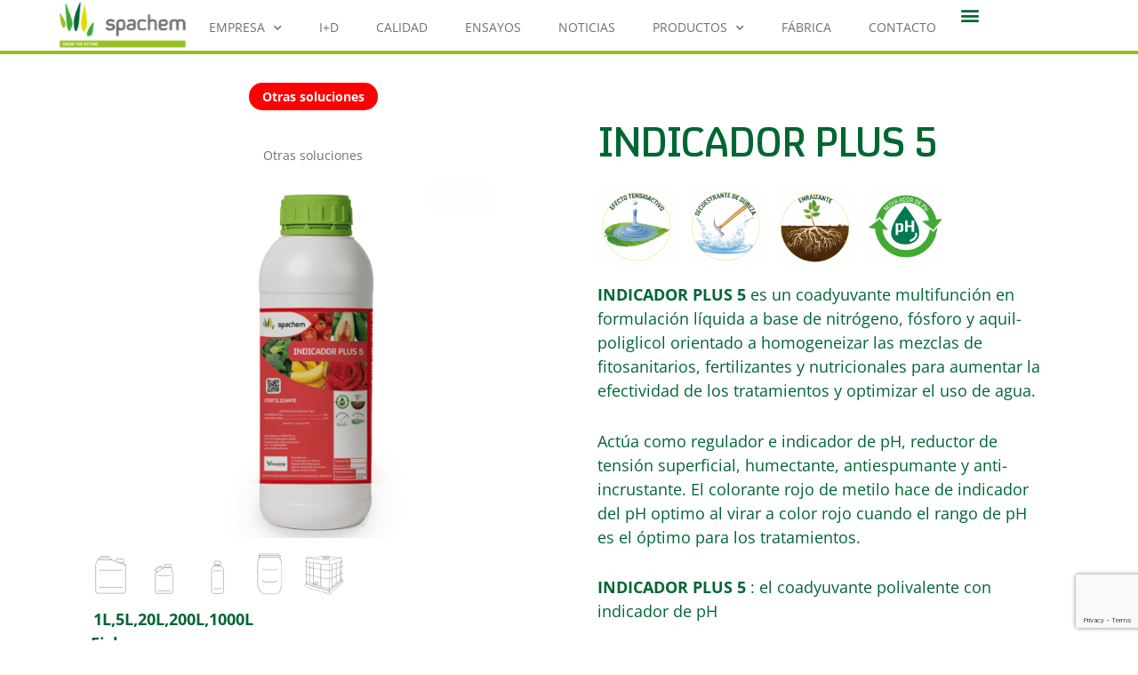

--- FILE ---
content_type: text/html; charset=UTF-8
request_url: https://www.spachem.es/productos/indicador-plus-5/
body_size: 19728
content:
<!DOCTYPE html>
<html lang="es-ES">
<head>
	<meta charset="UTF-8">
	<meta name='robots' content='index, follow, max-image-preview:large, max-snippet:-1, max-video-preview:-1' />
<link rel="alternate" hreflang="en" href="https://www.spachem.es/en/products/indicador-plus-5/" />
<link rel="alternate" hreflang="fr" href="https://www.spachem.es/fr/produits/indicador-plus-5/" />
<link rel="alternate" hreflang="es" href="https://www.spachem.es/productos/indicador-plus-5/" />
<link rel="alternate" hreflang="x-default" href="https://www.spachem.es/productos/indicador-plus-5/" />
<meta name="viewport" content="width=device-width, initial-scale=1">
	<!-- This site is optimized with the Yoast SEO plugin v26.6 - https://yoast.com/wordpress/plugins/seo/ -->
	<title>INDICADOR PLUS 5 - SPACHEM</title>
	<link rel="canonical" href="https://www.spachem.es/productos/indicador-plus-5/" />
	<meta property="og:locale" content="es_ES" />
	<meta property="og:type" content="article" />
	<meta property="og:title" content="INDICADOR PLUS 5 - SPACHEM" />
	<meta property="og:description" content="INDICADOR PLUS 5 es un coadyuvante multifunción en formulación líquida a base de nitrógeno, fósforo y aquil-poliglicol orientado a homogeneizar las mezclas de fitosanitarios, fertilizantes y nutricionales para aumentar la efectividad de los tratamientos y optimizar el uso de agua. &nbsp; Actúa como regulador e indicador de pH, reductor de tensión superficial, humectante, antiespumante y ... Leer más" />
	<meta property="og:url" content="https://www.spachem.es/productos/indicador-plus-5/" />
	<meta property="og:site_name" content="SPACHEM" />
	<meta property="article:modified_time" content="2024-06-03T09:56:39+00:00" />
	<meta property="og:image" content="https://www.spachem.es/wp-content/uploads/INDICADOR-PLUS.png" />
	<meta property="og:image:width" content="500" />
	<meta property="og:image:height" content="500" />
	<meta property="og:image:type" content="image/png" />
	<meta name="twitter:card" content="summary_large_image" />
	<meta name="twitter:label1" content="Tiempo de lectura" />
	<meta name="twitter:data1" content="1 minuto" />
	<script type="application/ld+json" class="yoast-schema-graph">{"@context":"https://schema.org","@graph":[{"@type":"WebPage","@id":"https://www.spachem.es/productos/indicador-plus-5/","url":"https://www.spachem.es/productos/indicador-plus-5/","name":"INDICADOR PLUS 5 - SPACHEM","isPartOf":{"@id":"https://www.spachem.es/#website"},"primaryImageOfPage":{"@id":"https://www.spachem.es/productos/indicador-plus-5/#primaryimage"},"image":{"@id":"https://www.spachem.es/productos/indicador-plus-5/#primaryimage"},"thumbnailUrl":"https://www.spachem.es/wp-content/uploads/INDICADOR-PLUS.png","datePublished":"2022-07-28T16:49:06+00:00","dateModified":"2024-06-03T09:56:39+00:00","breadcrumb":{"@id":"https://www.spachem.es/productos/indicador-plus-5/#breadcrumb"},"inLanguage":"es","potentialAction":[{"@type":"ReadAction","target":["https://www.spachem.es/productos/indicador-plus-5/"]}]},{"@type":"ImageObject","inLanguage":"es","@id":"https://www.spachem.es/productos/indicador-plus-5/#primaryimage","url":"https://www.spachem.es/wp-content/uploads/INDICADOR-PLUS.png","contentUrl":"https://www.spachem.es/wp-content/uploads/INDICADOR-PLUS.png","width":500,"height":500},{"@type":"BreadcrumbList","@id":"https://www.spachem.es/productos/indicador-plus-5/#breadcrumb","itemListElement":[{"@type":"ListItem","position":1,"name":"Home","item":"https://www.spachem.es/"},{"@type":"ListItem","position":2,"name":"Productos","item":"https://www.spachem.es/productos/"},{"@type":"ListItem","position":3,"name":"INDICADOR PLUS 5"}]},{"@type":"WebSite","@id":"https://www.spachem.es/#website","url":"https://www.spachem.es/","name":"SPACHEM","description":"","publisher":{"@id":"https://www.spachem.es/#organization"},"potentialAction":[{"@type":"SearchAction","target":{"@type":"EntryPoint","urlTemplate":"https://www.spachem.es/?s={search_term_string}"},"query-input":{"@type":"PropertyValueSpecification","valueRequired":true,"valueName":"search_term_string"}}],"inLanguage":"es"},{"@type":"Organization","@id":"https://www.spachem.es/#organization","name":"Spachem","url":"https://www.spachem.es/","logo":{"@type":"ImageObject","inLanguage":"es","@id":"https://www.spachem.es/#/schema/logo/image/","url":"http://www.spachem.es/wp-content/uploads/logo-spachem.svg","contentUrl":"http://www.spachem.es/wp-content/uploads/logo-spachem.svg","width":155,"height":42,"caption":"Spachem"},"image":{"@id":"https://www.spachem.es/#/schema/logo/image/"}}]}</script>
	<!-- / Yoast SEO plugin. -->


<link rel='dns-prefetch' href='//www.googletagmanager.com' />
<link rel="alternate" type="application/rss+xml" title="SPACHEM &raquo; Feed" href="https://www.spachem.es/feed/" />
<link rel="alternate" type="application/rss+xml" title="SPACHEM &raquo; Feed de los comentarios" href="https://www.spachem.es/comments/feed/" />
<link rel="alternate" title="oEmbed (JSON)" type="application/json+oembed" href="https://www.spachem.es/wp-json/oembed/1.0/embed?url=https%3A%2F%2Fwww.spachem.es%2Fproductos%2Findicador-plus-5%2F" />
<link rel="alternate" title="oEmbed (XML)" type="text/xml+oembed" href="https://www.spachem.es/wp-json/oembed/1.0/embed?url=https%3A%2F%2Fwww.spachem.es%2Fproductos%2Findicador-plus-5%2F&#038;format=xml" />
<style id='wp-img-auto-sizes-contain-inline-css'>
img:is([sizes=auto i],[sizes^="auto," i]){contain-intrinsic-size:3000px 1500px}
/*# sourceURL=wp-img-auto-sizes-contain-inline-css */
</style>
<style id='wp-emoji-styles-inline-css'>

	img.wp-smiley, img.emoji {
		display: inline !important;
		border: none !important;
		box-shadow: none !important;
		height: 1em !important;
		width: 1em !important;
		margin: 0 0.07em !important;
		vertical-align: -0.1em !important;
		background: none !important;
		padding: 0 !important;
	}
/*# sourceURL=wp-emoji-styles-inline-css */
</style>
<link rel='stylesheet' id='wp-block-library-css' href='https://www.spachem.es/wp-includes/css/dist/block-library/style.min.css?ver=6.9' media='all' />
<style id='classic-theme-styles-inline-css'>
/*! This file is auto-generated */
.wp-block-button__link{color:#fff;background-color:#32373c;border-radius:9999px;box-shadow:none;text-decoration:none;padding:calc(.667em + 2px) calc(1.333em + 2px);font-size:1.125em}.wp-block-file__button{background:#32373c;color:#fff;text-decoration:none}
/*# sourceURL=/wp-includes/css/classic-themes.min.css */
</style>
<link rel='stylesheet' id='jet-engine-frontend-css' href='https://www.spachem.es/wp-content/plugins/jet-engine/assets/css/frontend.css?ver=3.8.2' media='all' />
<style id='global-styles-inline-css'>
:root{--wp--preset--aspect-ratio--square: 1;--wp--preset--aspect-ratio--4-3: 4/3;--wp--preset--aspect-ratio--3-4: 3/4;--wp--preset--aspect-ratio--3-2: 3/2;--wp--preset--aspect-ratio--2-3: 2/3;--wp--preset--aspect-ratio--16-9: 16/9;--wp--preset--aspect-ratio--9-16: 9/16;--wp--preset--color--black: #000000;--wp--preset--color--cyan-bluish-gray: #abb8c3;--wp--preset--color--white: #ffffff;--wp--preset--color--pale-pink: #f78da7;--wp--preset--color--vivid-red: #cf2e2e;--wp--preset--color--luminous-vivid-orange: #ff6900;--wp--preset--color--luminous-vivid-amber: #fcb900;--wp--preset--color--light-green-cyan: #7bdcb5;--wp--preset--color--vivid-green-cyan: #00d084;--wp--preset--color--pale-cyan-blue: #8ed1fc;--wp--preset--color--vivid-cyan-blue: #0693e3;--wp--preset--color--vivid-purple: #9b51e0;--wp--preset--color--contrast: var(--contrast);--wp--preset--color--contrast-2: var(--contrast-2);--wp--preset--color--contrast-3: var(--contrast-3);--wp--preset--color--base: var(--base);--wp--preset--color--base-2: var(--base-2);--wp--preset--color--base-3: var(--base-3);--wp--preset--color--accent: var(--accent);--wp--preset--gradient--vivid-cyan-blue-to-vivid-purple: linear-gradient(135deg,rgb(6,147,227) 0%,rgb(155,81,224) 100%);--wp--preset--gradient--light-green-cyan-to-vivid-green-cyan: linear-gradient(135deg,rgb(122,220,180) 0%,rgb(0,208,130) 100%);--wp--preset--gradient--luminous-vivid-amber-to-luminous-vivid-orange: linear-gradient(135deg,rgb(252,185,0) 0%,rgb(255,105,0) 100%);--wp--preset--gradient--luminous-vivid-orange-to-vivid-red: linear-gradient(135deg,rgb(255,105,0) 0%,rgb(207,46,46) 100%);--wp--preset--gradient--very-light-gray-to-cyan-bluish-gray: linear-gradient(135deg,rgb(238,238,238) 0%,rgb(169,184,195) 100%);--wp--preset--gradient--cool-to-warm-spectrum: linear-gradient(135deg,rgb(74,234,220) 0%,rgb(151,120,209) 20%,rgb(207,42,186) 40%,rgb(238,44,130) 60%,rgb(251,105,98) 80%,rgb(254,248,76) 100%);--wp--preset--gradient--blush-light-purple: linear-gradient(135deg,rgb(255,206,236) 0%,rgb(152,150,240) 100%);--wp--preset--gradient--blush-bordeaux: linear-gradient(135deg,rgb(254,205,165) 0%,rgb(254,45,45) 50%,rgb(107,0,62) 100%);--wp--preset--gradient--luminous-dusk: linear-gradient(135deg,rgb(255,203,112) 0%,rgb(199,81,192) 50%,rgb(65,88,208) 100%);--wp--preset--gradient--pale-ocean: linear-gradient(135deg,rgb(255,245,203) 0%,rgb(182,227,212) 50%,rgb(51,167,181) 100%);--wp--preset--gradient--electric-grass: linear-gradient(135deg,rgb(202,248,128) 0%,rgb(113,206,126) 100%);--wp--preset--gradient--midnight: linear-gradient(135deg,rgb(2,3,129) 0%,rgb(40,116,252) 100%);--wp--preset--font-size--small: 13px;--wp--preset--font-size--medium: 20px;--wp--preset--font-size--large: 36px;--wp--preset--font-size--x-large: 42px;--wp--preset--spacing--20: 0.44rem;--wp--preset--spacing--30: 0.67rem;--wp--preset--spacing--40: 1rem;--wp--preset--spacing--50: 1.5rem;--wp--preset--spacing--60: 2.25rem;--wp--preset--spacing--70: 3.38rem;--wp--preset--spacing--80: 5.06rem;--wp--preset--shadow--natural: 6px 6px 9px rgba(0, 0, 0, 0.2);--wp--preset--shadow--deep: 12px 12px 50px rgba(0, 0, 0, 0.4);--wp--preset--shadow--sharp: 6px 6px 0px rgba(0, 0, 0, 0.2);--wp--preset--shadow--outlined: 6px 6px 0px -3px rgb(255, 255, 255), 6px 6px rgb(0, 0, 0);--wp--preset--shadow--crisp: 6px 6px 0px rgb(0, 0, 0);}:where(.is-layout-flex){gap: 0.5em;}:where(.is-layout-grid){gap: 0.5em;}body .is-layout-flex{display: flex;}.is-layout-flex{flex-wrap: wrap;align-items: center;}.is-layout-flex > :is(*, div){margin: 0;}body .is-layout-grid{display: grid;}.is-layout-grid > :is(*, div){margin: 0;}:where(.wp-block-columns.is-layout-flex){gap: 2em;}:where(.wp-block-columns.is-layout-grid){gap: 2em;}:where(.wp-block-post-template.is-layout-flex){gap: 1.25em;}:where(.wp-block-post-template.is-layout-grid){gap: 1.25em;}.has-black-color{color: var(--wp--preset--color--black) !important;}.has-cyan-bluish-gray-color{color: var(--wp--preset--color--cyan-bluish-gray) !important;}.has-white-color{color: var(--wp--preset--color--white) !important;}.has-pale-pink-color{color: var(--wp--preset--color--pale-pink) !important;}.has-vivid-red-color{color: var(--wp--preset--color--vivid-red) !important;}.has-luminous-vivid-orange-color{color: var(--wp--preset--color--luminous-vivid-orange) !important;}.has-luminous-vivid-amber-color{color: var(--wp--preset--color--luminous-vivid-amber) !important;}.has-light-green-cyan-color{color: var(--wp--preset--color--light-green-cyan) !important;}.has-vivid-green-cyan-color{color: var(--wp--preset--color--vivid-green-cyan) !important;}.has-pale-cyan-blue-color{color: var(--wp--preset--color--pale-cyan-blue) !important;}.has-vivid-cyan-blue-color{color: var(--wp--preset--color--vivid-cyan-blue) !important;}.has-vivid-purple-color{color: var(--wp--preset--color--vivid-purple) !important;}.has-black-background-color{background-color: var(--wp--preset--color--black) !important;}.has-cyan-bluish-gray-background-color{background-color: var(--wp--preset--color--cyan-bluish-gray) !important;}.has-white-background-color{background-color: var(--wp--preset--color--white) !important;}.has-pale-pink-background-color{background-color: var(--wp--preset--color--pale-pink) !important;}.has-vivid-red-background-color{background-color: var(--wp--preset--color--vivid-red) !important;}.has-luminous-vivid-orange-background-color{background-color: var(--wp--preset--color--luminous-vivid-orange) !important;}.has-luminous-vivid-amber-background-color{background-color: var(--wp--preset--color--luminous-vivid-amber) !important;}.has-light-green-cyan-background-color{background-color: var(--wp--preset--color--light-green-cyan) !important;}.has-vivid-green-cyan-background-color{background-color: var(--wp--preset--color--vivid-green-cyan) !important;}.has-pale-cyan-blue-background-color{background-color: var(--wp--preset--color--pale-cyan-blue) !important;}.has-vivid-cyan-blue-background-color{background-color: var(--wp--preset--color--vivid-cyan-blue) !important;}.has-vivid-purple-background-color{background-color: var(--wp--preset--color--vivid-purple) !important;}.has-black-border-color{border-color: var(--wp--preset--color--black) !important;}.has-cyan-bluish-gray-border-color{border-color: var(--wp--preset--color--cyan-bluish-gray) !important;}.has-white-border-color{border-color: var(--wp--preset--color--white) !important;}.has-pale-pink-border-color{border-color: var(--wp--preset--color--pale-pink) !important;}.has-vivid-red-border-color{border-color: var(--wp--preset--color--vivid-red) !important;}.has-luminous-vivid-orange-border-color{border-color: var(--wp--preset--color--luminous-vivid-orange) !important;}.has-luminous-vivid-amber-border-color{border-color: var(--wp--preset--color--luminous-vivid-amber) !important;}.has-light-green-cyan-border-color{border-color: var(--wp--preset--color--light-green-cyan) !important;}.has-vivid-green-cyan-border-color{border-color: var(--wp--preset--color--vivid-green-cyan) !important;}.has-pale-cyan-blue-border-color{border-color: var(--wp--preset--color--pale-cyan-blue) !important;}.has-vivid-cyan-blue-border-color{border-color: var(--wp--preset--color--vivid-cyan-blue) !important;}.has-vivid-purple-border-color{border-color: var(--wp--preset--color--vivid-purple) !important;}.has-vivid-cyan-blue-to-vivid-purple-gradient-background{background: var(--wp--preset--gradient--vivid-cyan-blue-to-vivid-purple) !important;}.has-light-green-cyan-to-vivid-green-cyan-gradient-background{background: var(--wp--preset--gradient--light-green-cyan-to-vivid-green-cyan) !important;}.has-luminous-vivid-amber-to-luminous-vivid-orange-gradient-background{background: var(--wp--preset--gradient--luminous-vivid-amber-to-luminous-vivid-orange) !important;}.has-luminous-vivid-orange-to-vivid-red-gradient-background{background: var(--wp--preset--gradient--luminous-vivid-orange-to-vivid-red) !important;}.has-very-light-gray-to-cyan-bluish-gray-gradient-background{background: var(--wp--preset--gradient--very-light-gray-to-cyan-bluish-gray) !important;}.has-cool-to-warm-spectrum-gradient-background{background: var(--wp--preset--gradient--cool-to-warm-spectrum) !important;}.has-blush-light-purple-gradient-background{background: var(--wp--preset--gradient--blush-light-purple) !important;}.has-blush-bordeaux-gradient-background{background: var(--wp--preset--gradient--blush-bordeaux) !important;}.has-luminous-dusk-gradient-background{background: var(--wp--preset--gradient--luminous-dusk) !important;}.has-pale-ocean-gradient-background{background: var(--wp--preset--gradient--pale-ocean) !important;}.has-electric-grass-gradient-background{background: var(--wp--preset--gradient--electric-grass) !important;}.has-midnight-gradient-background{background: var(--wp--preset--gradient--midnight) !important;}.has-small-font-size{font-size: var(--wp--preset--font-size--small) !important;}.has-medium-font-size{font-size: var(--wp--preset--font-size--medium) !important;}.has-large-font-size{font-size: var(--wp--preset--font-size--large) !important;}.has-x-large-font-size{font-size: var(--wp--preset--font-size--x-large) !important;}
:where(.wp-block-post-template.is-layout-flex){gap: 1.25em;}:where(.wp-block-post-template.is-layout-grid){gap: 1.25em;}
:where(.wp-block-term-template.is-layout-flex){gap: 1.25em;}:where(.wp-block-term-template.is-layout-grid){gap: 1.25em;}
:where(.wp-block-columns.is-layout-flex){gap: 2em;}:where(.wp-block-columns.is-layout-grid){gap: 2em;}
:root :where(.wp-block-pullquote){font-size: 1.5em;line-height: 1.6;}
/*# sourceURL=global-styles-inline-css */
</style>
<link rel='stylesheet' id='wpml-legacy-horizontal-list-0-css' href='https://www.spachem.es/wp-content/plugins/sitepress-multilingual-cms/templates/language-switchers/legacy-list-horizontal/style.min.css?ver=1' media='all' />
<link rel='stylesheet' id='wpml-menu-item-0-css' href='https://www.spachem.es/wp-content/plugins/sitepress-multilingual-cms/templates/language-switchers/menu-item/style.min.css?ver=1' media='all' />
<link rel='stylesheet' id='generate-style-grid-css' href='https://www.spachem.es/wp-content/themes/generatepress/assets/css/unsemantic-grid.min.css?ver=3.6.0' media='all' />
<link rel='stylesheet' id='generate-style-css' href='https://www.spachem.es/wp-content/themes/generatepress/assets/css/style.min.css?ver=3.6.0' media='all' />
<style id='generate-style-inline-css'>
body{background-color:#ffffff;color:#3a3a3a;}a{color:#1e73be;}a:hover, a:focus, a:active{color:#000000;}body .grid-container{max-width:1100px;}.wp-block-group__inner-container{max-width:1100px;margin-left:auto;margin-right:auto;}:root{--contrast:#222222;--contrast-2:#575760;--contrast-3:#b2b2be;--base:#f0f0f0;--base-2:#f7f8f9;--base-3:#ffffff;--accent:#1e73be;}:root .has-contrast-color{color:var(--contrast);}:root .has-contrast-background-color{background-color:var(--contrast);}:root .has-contrast-2-color{color:var(--contrast-2);}:root .has-contrast-2-background-color{background-color:var(--contrast-2);}:root .has-contrast-3-color{color:var(--contrast-3);}:root .has-contrast-3-background-color{background-color:var(--contrast-3);}:root .has-base-color{color:var(--base);}:root .has-base-background-color{background-color:var(--base);}:root .has-base-2-color{color:var(--base-2);}:root .has-base-2-background-color{background-color:var(--base-2);}:root .has-base-3-color{color:var(--base-3);}:root .has-base-3-background-color{background-color:var(--base-3);}:root .has-accent-color{color:var(--accent);}:root .has-accent-background-color{background-color:var(--accent);}body, button, input, select, textarea{font-family:-apple-system, system-ui, BlinkMacSystemFont, "Segoe UI", Helvetica, Arial, sans-serif, "Apple Color Emoji", "Segoe UI Emoji", "Segoe UI Symbol";}body{line-height:1.5;}.entry-content > [class*="wp-block-"]:not(:last-child):not(.wp-block-heading){margin-bottom:1.5em;}.main-title{font-size:45px;}.main-navigation .main-nav ul ul li a{font-size:14px;}.sidebar .widget, .footer-widgets .widget{font-size:17px;}h1{font-weight:300;font-size:40px;}h2{font-weight:300;font-size:30px;}h3{font-size:20px;}h4{font-size:inherit;}h5{font-size:inherit;}@media (max-width:768px){.main-title{font-size:30px;}h1{font-size:30px;}h2{font-size:25px;}}.top-bar{background-color:#636363;color:#ffffff;}.top-bar a{color:#ffffff;}.top-bar a:hover{color:#303030;}.site-header{background-color:#ffffff;color:#3a3a3a;}.site-header a{color:#3a3a3a;}.main-title a,.main-title a:hover{color:#222222;}.site-description{color:#757575;}.main-navigation,.main-navigation ul ul{background-color:#222222;}.main-navigation .main-nav ul li a, .main-navigation .menu-toggle, .main-navigation .menu-bar-items{color:#ffffff;}.main-navigation .main-nav ul li:not([class*="current-menu-"]):hover > a, .main-navigation .main-nav ul li:not([class*="current-menu-"]):focus > a, .main-navigation .main-nav ul li.sfHover:not([class*="current-menu-"]) > a, .main-navigation .menu-bar-item:hover > a, .main-navigation .menu-bar-item.sfHover > a{color:#ffffff;background-color:#3f3f3f;}button.menu-toggle:hover,button.menu-toggle:focus,.main-navigation .mobile-bar-items a,.main-navigation .mobile-bar-items a:hover,.main-navigation .mobile-bar-items a:focus{color:#ffffff;}.main-navigation .main-nav ul li[class*="current-menu-"] > a{color:#ffffff;background-color:#3f3f3f;}.navigation-search input[type="search"],.navigation-search input[type="search"]:active, .navigation-search input[type="search"]:focus, .main-navigation .main-nav ul li.search-item.active > a, .main-navigation .menu-bar-items .search-item.active > a{color:#ffffff;background-color:#3f3f3f;}.main-navigation ul ul{background-color:#3f3f3f;}.main-navigation .main-nav ul ul li a{color:#ffffff;}.main-navigation .main-nav ul ul li:not([class*="current-menu-"]):hover > a,.main-navigation .main-nav ul ul li:not([class*="current-menu-"]):focus > a, .main-navigation .main-nav ul ul li.sfHover:not([class*="current-menu-"]) > a{color:#ffffff;background-color:#4f4f4f;}.main-navigation .main-nav ul ul li[class*="current-menu-"] > a{color:#ffffff;background-color:#4f4f4f;}.separate-containers .inside-article, .separate-containers .comments-area, .separate-containers .page-header, .one-container .container, .separate-containers .paging-navigation, .inside-page-header{background-color:#ffffff;}.entry-meta{color:#595959;}.entry-meta a{color:#595959;}.entry-meta a:hover{color:#1e73be;}.sidebar .widget{background-color:#ffffff;}.sidebar .widget .widget-title{color:#000000;}.footer-widgets{background-color:#ffffff;}.footer-widgets .widget-title{color:#000000;}.site-info{color:#ffffff;background-color:#222222;}.site-info a{color:#ffffff;}.site-info a:hover{color:#606060;}.footer-bar .widget_nav_menu .current-menu-item a{color:#606060;}input[type="text"],input[type="email"],input[type="url"],input[type="password"],input[type="search"],input[type="tel"],input[type="number"],textarea,select{color:#666666;background-color:#fafafa;border-color:#cccccc;}input[type="text"]:focus,input[type="email"]:focus,input[type="url"]:focus,input[type="password"]:focus,input[type="search"]:focus,input[type="tel"]:focus,input[type="number"]:focus,textarea:focus,select:focus{color:#666666;background-color:#ffffff;border-color:#bfbfbf;}button,html input[type="button"],input[type="reset"],input[type="submit"],a.button,a.wp-block-button__link:not(.has-background){color:#ffffff;background-color:#666666;}button:hover,html input[type="button"]:hover,input[type="reset"]:hover,input[type="submit"]:hover,a.button:hover,button:focus,html input[type="button"]:focus,input[type="reset"]:focus,input[type="submit"]:focus,a.button:focus,a.wp-block-button__link:not(.has-background):active,a.wp-block-button__link:not(.has-background):focus,a.wp-block-button__link:not(.has-background):hover{color:#ffffff;background-color:#3f3f3f;}a.generate-back-to-top{background-color:rgba( 0,0,0,0.4 );color:#ffffff;}a.generate-back-to-top:hover,a.generate-back-to-top:focus{background-color:rgba( 0,0,0,0.6 );color:#ffffff;}:root{--gp-search-modal-bg-color:var(--base-3);--gp-search-modal-text-color:var(--contrast);--gp-search-modal-overlay-bg-color:rgba(0,0,0,0.2);}@media (max-width:768px){.main-navigation .menu-bar-item:hover > a, .main-navigation .menu-bar-item.sfHover > a{background:none;color:#ffffff;}}.inside-top-bar{padding:10px;}.inside-header{padding:40px;}.site-main .wp-block-group__inner-container{padding:40px;}.entry-content .alignwide, body:not(.no-sidebar) .entry-content .alignfull{margin-left:-40px;width:calc(100% + 80px);max-width:calc(100% + 80px);}.rtl .menu-item-has-children .dropdown-menu-toggle{padding-left:20px;}.rtl .main-navigation .main-nav ul li.menu-item-has-children > a{padding-right:20px;}.site-info{padding:20px;}@media (max-width:768px){.separate-containers .inside-article, .separate-containers .comments-area, .separate-containers .page-header, .separate-containers .paging-navigation, .one-container .site-content, .inside-page-header{padding:30px;}.site-main .wp-block-group__inner-container{padding:30px;}.site-info{padding-right:10px;padding-left:10px;}.entry-content .alignwide, body:not(.no-sidebar) .entry-content .alignfull{margin-left:-30px;width:calc(100% + 60px);max-width:calc(100% + 60px);}}.one-container .sidebar .widget{padding:0px;}/* End cached CSS */@media (max-width:768px){.main-navigation .menu-toggle,.main-navigation .mobile-bar-items,.sidebar-nav-mobile:not(#sticky-placeholder){display:block;}.main-navigation ul,.gen-sidebar-nav{display:none;}[class*="nav-float-"] .site-header .inside-header > *{float:none;clear:both;}}
/*# sourceURL=generate-style-inline-css */
</style>
<link rel='stylesheet' id='generate-mobile-style-css' href='https://www.spachem.es/wp-content/themes/generatepress/assets/css/mobile.min.css?ver=3.6.0' media='all' />
<link rel='stylesheet' id='generate-font-icons-css' href='https://www.spachem.es/wp-content/themes/generatepress/assets/css/components/font-icons.min.css?ver=3.6.0' media='all' />
<link rel='stylesheet' id='elementor-frontend-css' href='https://www.spachem.es/wp-content/uploads/elementor/css/custom-frontend.min.css?ver=1769898408' media='all' />
<link rel='stylesheet' id='widget-image-css' href='https://www.spachem.es/wp-content/plugins/elementor/assets/css/widget-image.min.css?ver=3.34.0' media='all' />
<link rel='stylesheet' id='widget-nav-menu-css' href='https://www.spachem.es/wp-content/uploads/elementor/css/custom-pro-widget-nav-menu.min.css?ver=1769898408' media='all' />
<link rel='stylesheet' id='e-sticky-css' href='https://www.spachem.es/wp-content/plugins/elementor-pro/assets/css/modules/sticky.min.css?ver=3.33.1' media='all' />
<link rel='stylesheet' id='widget-heading-css' href='https://www.spachem.es/wp-content/plugins/elementor/assets/css/widget-heading.min.css?ver=3.34.0' media='all' />
<link rel='stylesheet' id='e-animation-fadeInLeft-css' href='https://www.spachem.es/wp-content/plugins/elementor/assets/lib/animations/styles/fadeInLeft.min.css?ver=3.34.0' media='all' />
<link rel='stylesheet' id='widget-divider-css' href='https://www.spachem.es/wp-content/plugins/elementor/assets/css/widget-divider.min.css?ver=3.34.0' media='all' />
<link rel='stylesheet' id='e-animation-shrink-css' href='https://www.spachem.es/wp-content/plugins/elementor/assets/lib/animations/styles/e-animation-shrink.min.css?ver=3.34.0' media='all' />
<link rel='stylesheet' id='widget-form-css' href='https://www.spachem.es/wp-content/plugins/elementor-pro/assets/css/widget-form.min.css?ver=3.33.1' media='all' />
<link rel='stylesheet' id='jet-blocks-css' href='https://www.spachem.es/wp-content/uploads/elementor/css/custom-jet-blocks.css?ver=1.3.22' media='all' />
<link rel='stylesheet' id='elementor-icons-css' href='https://www.spachem.es/wp-content/plugins/elementor/assets/lib/eicons/css/elementor-icons.min.css?ver=5.45.0' media='all' />
<link rel='stylesheet' id='elementor-post-11-css' href='https://www.spachem.es/wp-content/uploads/elementor/css/post-11.css?ver=1769898408' media='all' />
<link rel='stylesheet' id='elementor-post-29-css' href='https://www.spachem.es/wp-content/uploads/elementor/css/post-29.css?ver=1769898533' media='all' />
<link rel='stylesheet' id='elementor-post-75-css' href='https://www.spachem.es/wp-content/uploads/elementor/css/post-75.css?ver=1769898533' media='all' />
<link rel='stylesheet' id='elementor-post-861-css' href='https://www.spachem.es/wp-content/uploads/elementor/css/post-861.css?ver=1769898533' media='all' />
<link rel='stylesheet' id='elementor-post-2800-css' href='https://www.spachem.es/wp-content/uploads/elementor/css/post-2800.css?ver=1769898533' media='all' />
<link rel='stylesheet' id='elementor-post-3192-css' href='https://www.spachem.es/wp-content/uploads/elementor/css/post-3192.css?ver=1769898533' media='all' />
<link rel='stylesheet' id='elementor-post-3233-css' href='https://www.spachem.es/wp-content/uploads/elementor/css/post-3233.css?ver=1769898533' media='all' />
<link rel='stylesheet' id='elementor-post-869-css' href='https://www.spachem.es/wp-content/uploads/elementor/css/post-869.css?ver=1769898533' media='all' />
<link rel='stylesheet' id='jquery-chosen-css' href='https://www.spachem.es/wp-content/plugins/jet-search/assets/lib/chosen/chosen.min.css?ver=1.8.7' media='all' />
<link rel='stylesheet' id='jet-search-css' href='https://www.spachem.es/wp-content/plugins/jet-search/assets/css/jet-search.css?ver=3.5.16.1' media='all' />
<link rel='stylesheet' id='elementor-gf-local-opensans-css' href='https://www.spachem.es/wp-content/uploads/elementor/google-fonts/css/opensans.css?ver=1748971823' media='all' />
<link rel='stylesheet' id='elementor-gf-local-roboto-css' href='https://www.spachem.es/wp-content/uploads/elementor/google-fonts/css/roboto.css?ver=1748971837' media='all' />
<link rel='stylesheet' id='elementor-icons-shared-0-css' href='https://www.spachem.es/wp-content/plugins/elementor/assets/lib/font-awesome/css/fontawesome.min.css?ver=5.15.3' media='all' />
<link rel='stylesheet' id='elementor-icons-fa-solid-css' href='https://www.spachem.es/wp-content/plugins/elementor/assets/lib/font-awesome/css/solid.min.css?ver=5.15.3' media='all' />
<script id="wpml-cookie-js-extra">
var wpml_cookies = {"wp-wpml_current_language":{"value":"es","expires":1,"path":"/"}};
var wpml_cookies = {"wp-wpml_current_language":{"value":"es","expires":1,"path":"/"}};
//# sourceURL=wpml-cookie-js-extra
</script>
<script src="https://www.spachem.es/wp-content/plugins/sitepress-multilingual-cms/res/js/cookies/language-cookie.js?ver=486900" id="wpml-cookie-js" defer data-wp-strategy="defer"></script>
<script src="https://www.spachem.es/wp-includes/js/jquery/jquery.min.js?ver=3.7.1" id="jquery-core-js"></script>
<script src="https://www.spachem.es/wp-includes/js/jquery/jquery-migrate.min.js?ver=3.4.1" id="jquery-migrate-js"></script>
<script src="https://www.spachem.es/wp-includes/js/imagesloaded.min.js?ver=6.9" id="imagesLoaded-js"></script>

<!-- Fragmento de código de la etiqueta de Google (gtag.js) añadida por Site Kit -->
<!-- Fragmento de código de Google Analytics añadido por Site Kit -->
<script src="https://www.googletagmanager.com/gtag/js?id=GT-P8QBPS69" id="google_gtagjs-js" async></script>
<script id="google_gtagjs-js-after">
window.dataLayer = window.dataLayer || [];function gtag(){dataLayer.push(arguments);}
gtag("set","linker",{"domains":["www.spachem.es"]});
gtag("js", new Date());
gtag("set", "developer_id.dZTNiMT", true);
gtag("config", "GT-P8QBPS69");
 window._googlesitekit = window._googlesitekit || {}; window._googlesitekit.throttledEvents = []; window._googlesitekit.gtagEvent = (name, data) => { var key = JSON.stringify( { name, data } ); if ( !! window._googlesitekit.throttledEvents[ key ] ) { return; } window._googlesitekit.throttledEvents[ key ] = true; setTimeout( () => { delete window._googlesitekit.throttledEvents[ key ]; }, 5 ); gtag( "event", name, { ...data, event_source: "site-kit" } ); }; 
//# sourceURL=google_gtagjs-js-after
</script>
<link rel="https://api.w.org/" href="https://www.spachem.es/wp-json/" /><link rel="alternate" title="JSON" type="application/json" href="https://www.spachem.es/wp-json/wp/v2/productos/2125" /><link rel="EditURI" type="application/rsd+xml" title="RSD" href="https://www.spachem.es/xmlrpc.php?rsd" />
<meta name="generator" content="WordPress 6.9" />
<link rel='shortlink' href='https://www.spachem.es/?p=2125' />
<meta name="generator" content="WPML ver:4.8.6 stt:1,4,2;" />
<meta name="generator" content="Site Kit by Google 1.168.0" /><meta name="generator" content="Elementor 3.34.0; features: additional_custom_breakpoints; settings: css_print_method-external, google_font-enabled, font_display-auto">
			<style>
				.e-con.e-parent:nth-of-type(n+4):not(.e-lazyloaded):not(.e-no-lazyload),
				.e-con.e-parent:nth-of-type(n+4):not(.e-lazyloaded):not(.e-no-lazyload) * {
					background-image: none !important;
				}
				@media screen and (max-height: 1024px) {
					.e-con.e-parent:nth-of-type(n+3):not(.e-lazyloaded):not(.e-no-lazyload),
					.e-con.e-parent:nth-of-type(n+3):not(.e-lazyloaded):not(.e-no-lazyload) * {
						background-image: none !important;
					}
				}
				@media screen and (max-height: 640px) {
					.e-con.e-parent:nth-of-type(n+2):not(.e-lazyloaded):not(.e-no-lazyload),
					.e-con.e-parent:nth-of-type(n+2):not(.e-lazyloaded):not(.e-no-lazyload) * {
						background-image: none !important;
					}
				}
			</style>
			<link rel="icon" href="https://www.spachem.es/wp-content/uploads/cropped-favicon-v2-32x32.png" sizes="32x32" />
<link rel="icon" href="https://www.spachem.es/wp-content/uploads/cropped-favicon-v2-192x192.png" sizes="192x192" />
<link rel="apple-touch-icon" href="https://www.spachem.es/wp-content/uploads/cropped-favicon-v2-180x180.png" />
<meta name="msapplication-TileImage" content="https://www.spachem.es/wp-content/uploads/cropped-favicon-v2-270x270.png" />
</head>

<body class="wp-singular productos-template-default single single-productos postid-2125 wp-custom-logo wp-embed-responsive wp-theme-generatepress no-sidebar nav-below-header separate-containers fluid-header active-footer-widgets-3 nav-aligned-left header-aligned-left dropdown-hover featured-image-active elementor-default elementor-template-full-width elementor-kit-11 elementor-page-861 full-width-content" itemtype="https://schema.org/Blog" itemscope>
	<a class="screen-reader-text skip-link" href="#content" title="Saltar al contenido">Saltar al contenido</a>		<header data-elementor-type="header" data-elementor-id="29" class="elementor elementor-29 elementor-location-header" data-elementor-post-type="elementor_library">
			<div class="elementor-element elementor-element-f8ff02c e-con-full elementor-hidden-mobile e-flex e-con e-parent" data-id="f8ff02c" data-element_type="container" data-settings="{&quot;jet_parallax_layout_list&quot;:[],&quot;background_background&quot;:&quot;classic&quot;,&quot;sticky&quot;:&quot;top&quot;,&quot;sticky_on&quot;:[&quot;desktop&quot;],&quot;sticky_offset&quot;:0,&quot;sticky_effects_offset&quot;:0,&quot;sticky_anchor_link_offset&quot;:0}">
				<div class="elementor-element elementor-element-4a5c60e elementor-widget__width-initial elementor-widget elementor-widget-image" data-id="4a5c60e" data-element_type="widget" data-widget_type="image.default">
				<div class="elementor-widget-container">
															<img width="1024" height="389" src="https://www.spachem.es/wp-content/uploads/logo-spachem-CLAIM-1.svg" class="attachment-large size-large wp-image-4861" alt="Logo Spachem" />															</div>
				</div>
		<div class="elementor-element elementor-element-c5944c2 e-con-full e-flex e-con e-child" data-id="c5944c2" data-element_type="container" data-settings="{&quot;jet_parallax_layout_list&quot;:[]}">
				<div class="elementor-element elementor-element-d131e1d elementor-nav-menu__align-center elementor-nav-menu--stretch elementor-widget__width-auto elementor-nav-menu--dropdown-mobile elementor-nav-menu__text-align-aside elementor-nav-menu--toggle elementor-nav-menu--burger elementor-widget elementor-widget-nav-menu" data-id="d131e1d" data-element_type="widget" data-settings="{&quot;full_width&quot;:&quot;stretch&quot;,&quot;submenu_icon&quot;:{&quot;value&quot;:&quot;&lt;i class=\&quot;fas fa-chevron-down\&quot; aria-hidden=\&quot;true\&quot;&gt;&lt;\/i&gt;&quot;,&quot;library&quot;:&quot;fa-solid&quot;},&quot;layout&quot;:&quot;horizontal&quot;,&quot;toggle&quot;:&quot;burger&quot;}" data-widget_type="nav-menu.default">
				<div class="elementor-widget-container">
								<nav aria-label="Menú" class="elementor-nav-menu--main elementor-nav-menu__container elementor-nav-menu--layout-horizontal e--pointer-underline e--animation-fade">
				<ul id="menu-1-d131e1d" class="elementor-nav-menu"><li class="menu-item menu-item-type-custom menu-item-object-custom menu-item-has-children menu-item-609"><a href="#" class="elementor-item elementor-item-anchor">Empresa</a>
<ul class="sub-menu elementor-nav-menu--dropdown">
	<li class="menu-item menu-item-type-post_type menu-item-object-page menu-item-58"><a href="https://www.spachem.es/empresa/" class="elementor-sub-item">La empresa</a></li>
	<li class="menu-item menu-item-type-post_type menu-item-object-page menu-item-610"><a href="https://www.spachem.es/mercados/" class="elementor-sub-item">Mercados</a></li>
	<li class="menu-item menu-item-type-post_type menu-item-object-page menu-item-611"><a href="https://www.spachem.es/grupo-quimialmel/" class="elementor-sub-item">Materia Holding</a></li>
	<li class="menu-item menu-item-type-custom menu-item-object-custom menu-item-6044"><a href="https://www.spachem.es/wp-content/uploads/Publicitacion_INDUSTRIALIZACION_2024_SPACHEM-v2.pdf" class="elementor-sub-item">Ayudas</a></li>
</ul>
</li>
<li class="menu-item menu-item-type-post_type menu-item-object-page menu-item-61"><a href="https://www.spachem.es/id/" class="elementor-item">I+D</a></li>
<li class="menu-item menu-item-type-post_type menu-item-object-page menu-item-627"><a href="https://www.spachem.es/control-calidad/" class="elementor-item">Calidad</a></li>
<li class="menu-item menu-item-type-post_type menu-item-object-page menu-item-3761"><a href="https://www.spachem.es/ensayos-productos/" class="elementor-item">Ensayos</a></li>
<li class="menu-item menu-item-type-post_type menu-item-object-page menu-item-4242"><a href="https://www.spachem.es/noticias/" class="elementor-item">Noticias</a></li>
<li class="menu-item menu-item-type-custom menu-item-object-custom menu-item-has-children menu-item-2221"><a href="#" class="elementor-item elementor-item-anchor">Productos</a>
<ul class="sub-menu elementor-nav-menu--dropdown">
	<li class="menu-item menu-item-type-post_type menu-item-object-page menu-item-2222"><a href="https://www.spachem.es/catalogo-europa/" class="elementor-sub-item">Catálogo Europa</a></li>
	<li class="menu-item menu-item-type-post_type menu-item-object-page menu-item-2223"><a href="https://www.spachem.es/catalogo-internacional/" class="elementor-sub-item">Catálogo Exportación</a></li>
</ul>
</li>
<li class="menu-item menu-item-type-post_type menu-item-object-page menu-item-59"><a href="https://www.spachem.es/fabrica/" class="elementor-item">Fábrica</a></li>
<li class="menu-item menu-item-type-post_type menu-item-object-page menu-item-57"><a href="https://www.spachem.es/contacto/" class="elementor-item">Contacto</a></li>
</ul>			</nav>
					<div class="elementor-menu-toggle" role="button" tabindex="0" aria-label="Alternar menú" aria-expanded="false">
			<i aria-hidden="true" role="presentation" class="elementor-menu-toggle__icon--open eicon-menu-bar"></i><i aria-hidden="true" role="presentation" class="elementor-menu-toggle__icon--close eicon-close"></i>		</div>
					<nav class="elementor-nav-menu--dropdown elementor-nav-menu__container" aria-hidden="true">
				<ul id="menu-2-d131e1d" class="elementor-nav-menu"><li class="menu-item menu-item-type-custom menu-item-object-custom menu-item-has-children menu-item-609"><a href="#" class="elementor-item elementor-item-anchor" tabindex="-1">Empresa</a>
<ul class="sub-menu elementor-nav-menu--dropdown">
	<li class="menu-item menu-item-type-post_type menu-item-object-page menu-item-58"><a href="https://www.spachem.es/empresa/" class="elementor-sub-item" tabindex="-1">La empresa</a></li>
	<li class="menu-item menu-item-type-post_type menu-item-object-page menu-item-610"><a href="https://www.spachem.es/mercados/" class="elementor-sub-item" tabindex="-1">Mercados</a></li>
	<li class="menu-item menu-item-type-post_type menu-item-object-page menu-item-611"><a href="https://www.spachem.es/grupo-quimialmel/" class="elementor-sub-item" tabindex="-1">Materia Holding</a></li>
	<li class="menu-item menu-item-type-custom menu-item-object-custom menu-item-6044"><a href="https://www.spachem.es/wp-content/uploads/Publicitacion_INDUSTRIALIZACION_2024_SPACHEM-v2.pdf" class="elementor-sub-item" tabindex="-1">Ayudas</a></li>
</ul>
</li>
<li class="menu-item menu-item-type-post_type menu-item-object-page menu-item-61"><a href="https://www.spachem.es/id/" class="elementor-item" tabindex="-1">I+D</a></li>
<li class="menu-item menu-item-type-post_type menu-item-object-page menu-item-627"><a href="https://www.spachem.es/control-calidad/" class="elementor-item" tabindex="-1">Calidad</a></li>
<li class="menu-item menu-item-type-post_type menu-item-object-page menu-item-3761"><a href="https://www.spachem.es/ensayos-productos/" class="elementor-item" tabindex="-1">Ensayos</a></li>
<li class="menu-item menu-item-type-post_type menu-item-object-page menu-item-4242"><a href="https://www.spachem.es/noticias/" class="elementor-item" tabindex="-1">Noticias</a></li>
<li class="menu-item menu-item-type-custom menu-item-object-custom menu-item-has-children menu-item-2221"><a href="#" class="elementor-item elementor-item-anchor" tabindex="-1">Productos</a>
<ul class="sub-menu elementor-nav-menu--dropdown">
	<li class="menu-item menu-item-type-post_type menu-item-object-page menu-item-2222"><a href="https://www.spachem.es/catalogo-europa/" class="elementor-sub-item" tabindex="-1">Catálogo Europa</a></li>
	<li class="menu-item menu-item-type-post_type menu-item-object-page menu-item-2223"><a href="https://www.spachem.es/catalogo-internacional/" class="elementor-sub-item" tabindex="-1">Catálogo Exportación</a></li>
</ul>
</li>
<li class="menu-item menu-item-type-post_type menu-item-object-page menu-item-59"><a href="https://www.spachem.es/fabrica/" class="elementor-item" tabindex="-1">Fábrica</a></li>
<li class="menu-item menu-item-type-post_type menu-item-object-page menu-item-57"><a href="https://www.spachem.es/contacto/" class="elementor-item" tabindex="-1">Contacto</a></li>
</ul>			</nav>
						</div>
				</div>
				<div class="elementor-element elementor-element-8a44453 elementor-nav-menu__align-center elementor-nav-menu--stretch elementor-widget__width-auto elementor-nav-menu--dropdown-tablet elementor-nav-menu__text-align-aside elementor-nav-menu--toggle elementor-nav-menu--burger elementor-widget elementor-widget-nav-menu" data-id="8a44453" data-element_type="widget" data-settings="{&quot;full_width&quot;:&quot;stretch&quot;,&quot;submenu_icon&quot;:{&quot;value&quot;:&quot;&lt;i class=\&quot;fas fa-chevron-down\&quot; aria-hidden=\&quot;true\&quot;&gt;&lt;\/i&gt;&quot;,&quot;library&quot;:&quot;fa-solid&quot;},&quot;layout&quot;:&quot;horizontal&quot;,&quot;toggle&quot;:&quot;burger&quot;}" data-widget_type="nav-menu.default">
				<div class="elementor-widget-container">
								<nav aria-label="Menú" class="elementor-nav-menu--main elementor-nav-menu__container elementor-nav-menu--layout-horizontal e--pointer-underline e--animation-fade">
				<ul id="menu-1-8a44453" class="elementor-nav-menu"><li class="menu-item wpml-ls-slot-71 wpml-ls-item wpml-ls-item-en wpml-ls-menu-item wpml-ls-first-item menu-item-type-wpml_ls_menu_item menu-item-object-wpml_ls_menu_item menu-item-wpml-ls-71-en"><a href="https://www.spachem.es/en/products/indicador-plus-5/" title="Cambiar a EN" aria-label="Cambiar a EN" role="menuitem" class="elementor-item"><span class="wpml-ls-display">EN</span></a></li>
<li class="menu-item wpml-ls-slot-71 wpml-ls-item wpml-ls-item-fr wpml-ls-menu-item menu-item-type-wpml_ls_menu_item menu-item-object-wpml_ls_menu_item menu-item-wpml-ls-71-fr"><a href="https://www.spachem.es/fr/produits/indicador-plus-5/" title="Cambiar a FR" aria-label="Cambiar a FR" role="menuitem" class="elementor-item"><span class="wpml-ls-display">FR</span></a></li>
<li class="menu-item wpml-ls-slot-71 wpml-ls-item wpml-ls-item-es wpml-ls-current-language wpml-ls-menu-item wpml-ls-last-item menu-item-type-wpml_ls_menu_item menu-item-object-wpml_ls_menu_item menu-item-wpml-ls-71-es"><a href="https://www.spachem.es/productos/indicador-plus-5/" role="menuitem" class="elementor-item"><span class="wpml-ls-display">ES</span></a></li>
</ul>			</nav>
					<div class="elementor-menu-toggle" role="button" tabindex="0" aria-label="Alternar menú" aria-expanded="false">
			<i aria-hidden="true" role="presentation" class="elementor-menu-toggle__icon--open eicon-menu-bar"></i><i aria-hidden="true" role="presentation" class="elementor-menu-toggle__icon--close eicon-close"></i>		</div>
					<nav class="elementor-nav-menu--dropdown elementor-nav-menu__container" aria-hidden="true">
				<ul id="menu-2-8a44453" class="elementor-nav-menu"><li class="menu-item wpml-ls-slot-71 wpml-ls-item wpml-ls-item-en wpml-ls-menu-item wpml-ls-first-item menu-item-type-wpml_ls_menu_item menu-item-object-wpml_ls_menu_item menu-item-wpml-ls-71-en"><a href="https://www.spachem.es/en/products/indicador-plus-5/" title="Cambiar a EN" aria-label="Cambiar a EN" role="menuitem" class="elementor-item" tabindex="-1"><span class="wpml-ls-display">EN</span></a></li>
<li class="menu-item wpml-ls-slot-71 wpml-ls-item wpml-ls-item-fr wpml-ls-menu-item menu-item-type-wpml_ls_menu_item menu-item-object-wpml_ls_menu_item menu-item-wpml-ls-71-fr"><a href="https://www.spachem.es/fr/produits/indicador-plus-5/" title="Cambiar a FR" aria-label="Cambiar a FR" role="menuitem" class="elementor-item" tabindex="-1"><span class="wpml-ls-display">FR</span></a></li>
<li class="menu-item wpml-ls-slot-71 wpml-ls-item wpml-ls-item-es wpml-ls-current-language wpml-ls-menu-item wpml-ls-last-item menu-item-type-wpml_ls_menu_item menu-item-object-wpml_ls_menu_item menu-item-wpml-ls-71-es"><a href="https://www.spachem.es/productos/indicador-plus-5/" role="menuitem" class="elementor-item" tabindex="-1"><span class="wpml-ls-display">ES</span></a></li>
</ul>			</nav>
						</div>
				</div>
				</div>
				</div>
				<section class="elementor-section elementor-top-section elementor-element elementor-element-d8008ec elementor-section-full_width elementor-section-stretched elementor-hidden-desktop elementor-hidden-tablet elementor-section-height-default elementor-section-height-default" data-id="d8008ec" data-element_type="section" data-settings="{&quot;jet_parallax_layout_list&quot;:[],&quot;stretch_section&quot;:&quot;section-stretched&quot;,&quot;background_background&quot;:&quot;classic&quot;,&quot;sticky&quot;:&quot;top&quot;,&quot;sticky_on&quot;:[&quot;tablet&quot;,&quot;mobile&quot;],&quot;sticky_offset&quot;:0,&quot;sticky_effects_offset&quot;:0,&quot;sticky_anchor_link_offset&quot;:0}">
						<div class="elementor-container elementor-column-gap-extended">
					<div class="elementor-column elementor-col-33 elementor-top-column elementor-element elementor-element-d79d584" data-id="d79d584" data-element_type="column">
			<div class="elementor-widget-wrap elementor-element-populated">
						<div class="elementor-element elementor-element-40636a0 elementor-widget elementor-widget-image" data-id="40636a0" data-element_type="widget" data-widget_type="image.default">
				<div class="elementor-widget-container">
															<img width="1024" height="389" src="https://www.spachem.es/wp-content/uploads/logo-spachem-CLAIM-1.svg" class="attachment-large size-large wp-image-4861" alt="Logo Spachem" />															</div>
				</div>
					</div>
		</div>
				<div class="elementor-column elementor-col-33 elementor-top-column elementor-element elementor-element-624b4b2" data-id="624b4b2" data-element_type="column">
			<div class="elementor-widget-wrap elementor-element-populated">
						<div class="elementor-element elementor-element-32de5bb elementor-nav-menu__align-center elementor-nav-menu--dropdown-none elementor-hidden-desktop elementor-hidden-tablet elementor-widget elementor-widget-nav-menu" data-id="32de5bb" data-element_type="widget" data-settings="{&quot;submenu_icon&quot;:{&quot;value&quot;:&quot;&lt;i class=\&quot;fas fa-chevron-down\&quot; aria-hidden=\&quot;true\&quot;&gt;&lt;\/i&gt;&quot;,&quot;library&quot;:&quot;fa-solid&quot;},&quot;layout&quot;:&quot;horizontal&quot;}" data-widget_type="nav-menu.default">
				<div class="elementor-widget-container">
								<nav aria-label="Menú" class="elementor-nav-menu--main elementor-nav-menu__container elementor-nav-menu--layout-horizontal e--pointer-underline e--animation-fade">
				<ul id="menu-1-32de5bb" class="elementor-nav-menu"><li class="menu-item wpml-ls-slot-101 wpml-ls-item wpml-ls-item-es wpml-ls-current-language wpml-ls-menu-item wpml-ls-last-item menu-item-type-wpml_ls_menu_item menu-item-object-wpml_ls_menu_item menu-item-has-children menu-item-wpml-ls-101-es"><a href="https://www.spachem.es/productos/indicador-plus-5/" role="menuitem" class="elementor-item"><img
            class="wpml-ls-flag"
            src="https://www.spachem.es/wp-content/plugins/sitepress-multilingual-cms/res/flags/es.png"
            alt=""
            
            
    /><span class="wpml-ls-native" lang="es">ES</span></a>
<ul class="sub-menu elementor-nav-menu--dropdown">
	<li class="menu-item wpml-ls-slot-101 wpml-ls-item wpml-ls-item-en wpml-ls-menu-item wpml-ls-first-item menu-item-type-wpml_ls_menu_item menu-item-object-wpml_ls_menu_item menu-item-wpml-ls-101-en"><a href="https://www.spachem.es/en/products/indicador-plus-5/" title="Cambiar a EN(EN)" aria-label="Cambiar a EN(EN)" role="menuitem" class="elementor-sub-item"><img
            class="wpml-ls-flag"
            src="https://www.spachem.es/wp-content/plugins/sitepress-multilingual-cms/res/flags/en.png"
            alt=""
            
            
    /><span class="wpml-ls-native" lang="en">EN</span></a></li>
	<li class="menu-item wpml-ls-slot-101 wpml-ls-item wpml-ls-item-fr wpml-ls-menu-item menu-item-type-wpml_ls_menu_item menu-item-object-wpml_ls_menu_item menu-item-wpml-ls-101-fr"><a href="https://www.spachem.es/fr/produits/indicador-plus-5/" title="Cambiar a FR(FR)" aria-label="Cambiar a FR(FR)" role="menuitem" class="elementor-sub-item"><img
            class="wpml-ls-flag"
            src="https://www.spachem.es/wp-content/plugins/sitepress-multilingual-cms/res/flags/fr.png"
            alt=""
            
            
    /><span class="wpml-ls-native" lang="fr">FR</span></a></li>
</ul>
</li>
</ul>			</nav>
						<nav class="elementor-nav-menu--dropdown elementor-nav-menu__container" aria-hidden="true">
				<ul id="menu-2-32de5bb" class="elementor-nav-menu"><li class="menu-item wpml-ls-slot-101 wpml-ls-item wpml-ls-item-es wpml-ls-current-language wpml-ls-menu-item wpml-ls-last-item menu-item-type-wpml_ls_menu_item menu-item-object-wpml_ls_menu_item menu-item-has-children menu-item-wpml-ls-101-es"><a href="https://www.spachem.es/productos/indicador-plus-5/" role="menuitem" class="elementor-item" tabindex="-1"><img
            class="wpml-ls-flag"
            src="https://www.spachem.es/wp-content/plugins/sitepress-multilingual-cms/res/flags/es.png"
            alt=""
            
            
    /><span class="wpml-ls-native" lang="es">ES</span></a>
<ul class="sub-menu elementor-nav-menu--dropdown">
	<li class="menu-item wpml-ls-slot-101 wpml-ls-item wpml-ls-item-en wpml-ls-menu-item wpml-ls-first-item menu-item-type-wpml_ls_menu_item menu-item-object-wpml_ls_menu_item menu-item-wpml-ls-101-en"><a href="https://www.spachem.es/en/products/indicador-plus-5/" title="Cambiar a EN(EN)" aria-label="Cambiar a EN(EN)" role="menuitem" class="elementor-sub-item" tabindex="-1"><img
            class="wpml-ls-flag"
            src="https://www.spachem.es/wp-content/plugins/sitepress-multilingual-cms/res/flags/en.png"
            alt=""
            
            
    /><span class="wpml-ls-native" lang="en">EN</span></a></li>
	<li class="menu-item wpml-ls-slot-101 wpml-ls-item wpml-ls-item-fr wpml-ls-menu-item menu-item-type-wpml_ls_menu_item menu-item-object-wpml_ls_menu_item menu-item-wpml-ls-101-fr"><a href="https://www.spachem.es/fr/produits/indicador-plus-5/" title="Cambiar a FR(FR)" aria-label="Cambiar a FR(FR)" role="menuitem" class="elementor-sub-item" tabindex="-1"><img
            class="wpml-ls-flag"
            src="https://www.spachem.es/wp-content/plugins/sitepress-multilingual-cms/res/flags/fr.png"
            alt=""
            
            
    /><span class="wpml-ls-native" lang="fr">FR</span></a></li>
</ul>
</li>
</ul>			</nav>
						</div>
				</div>
					</div>
		</div>
				<div class="elementor-column elementor-col-33 elementor-top-column elementor-element elementor-element-ac01c1f" data-id="ac01c1f" data-element_type="column">
			<div class="elementor-widget-wrap elementor-element-populated">
						<div class="elementor-element elementor-element-35c90ce elementor-nav-menu__align-center elementor-nav-menu--stretch elementor-nav-menu--dropdown-tablet elementor-nav-menu__text-align-aside elementor-nav-menu--toggle elementor-nav-menu--burger elementor-widget elementor-widget-nav-menu" data-id="35c90ce" data-element_type="widget" data-settings="{&quot;full_width&quot;:&quot;stretch&quot;,&quot;submenu_icon&quot;:{&quot;value&quot;:&quot;&lt;i class=\&quot;fas fa-chevron-down\&quot; aria-hidden=\&quot;true\&quot;&gt;&lt;\/i&gt;&quot;,&quot;library&quot;:&quot;fa-solid&quot;},&quot;layout&quot;:&quot;horizontal&quot;,&quot;toggle&quot;:&quot;burger&quot;}" data-widget_type="nav-menu.default">
				<div class="elementor-widget-container">
								<nav aria-label="Menú" class="elementor-nav-menu--main elementor-nav-menu__container elementor-nav-menu--layout-horizontal e--pointer-underline e--animation-fade">
				<ul id="menu-1-35c90ce" class="elementor-nav-menu"><li class="menu-item menu-item-type-custom menu-item-object-custom menu-item-has-children menu-item-609"><a href="#" class="elementor-item elementor-item-anchor">Empresa</a>
<ul class="sub-menu elementor-nav-menu--dropdown">
	<li class="menu-item menu-item-type-post_type menu-item-object-page menu-item-58"><a href="https://www.spachem.es/empresa/" class="elementor-sub-item">La empresa</a></li>
	<li class="menu-item menu-item-type-post_type menu-item-object-page menu-item-610"><a href="https://www.spachem.es/mercados/" class="elementor-sub-item">Mercados</a></li>
	<li class="menu-item menu-item-type-post_type menu-item-object-page menu-item-611"><a href="https://www.spachem.es/grupo-quimialmel/" class="elementor-sub-item">Materia Holding</a></li>
	<li class="menu-item menu-item-type-custom menu-item-object-custom menu-item-6044"><a href="https://www.spachem.es/wp-content/uploads/Publicitacion_INDUSTRIALIZACION_2024_SPACHEM-v2.pdf" class="elementor-sub-item">Ayudas</a></li>
</ul>
</li>
<li class="menu-item menu-item-type-post_type menu-item-object-page menu-item-61"><a href="https://www.spachem.es/id/" class="elementor-item">I+D</a></li>
<li class="menu-item menu-item-type-post_type menu-item-object-page menu-item-627"><a href="https://www.spachem.es/control-calidad/" class="elementor-item">Calidad</a></li>
<li class="menu-item menu-item-type-post_type menu-item-object-page menu-item-3761"><a href="https://www.spachem.es/ensayos-productos/" class="elementor-item">Ensayos</a></li>
<li class="menu-item menu-item-type-post_type menu-item-object-page menu-item-4242"><a href="https://www.spachem.es/noticias/" class="elementor-item">Noticias</a></li>
<li class="menu-item menu-item-type-custom menu-item-object-custom menu-item-has-children menu-item-2221"><a href="#" class="elementor-item elementor-item-anchor">Productos</a>
<ul class="sub-menu elementor-nav-menu--dropdown">
	<li class="menu-item menu-item-type-post_type menu-item-object-page menu-item-2222"><a href="https://www.spachem.es/catalogo-europa/" class="elementor-sub-item">Catálogo Europa</a></li>
	<li class="menu-item menu-item-type-post_type menu-item-object-page menu-item-2223"><a href="https://www.spachem.es/catalogo-internacional/" class="elementor-sub-item">Catálogo Exportación</a></li>
</ul>
</li>
<li class="menu-item menu-item-type-post_type menu-item-object-page menu-item-59"><a href="https://www.spachem.es/fabrica/" class="elementor-item">Fábrica</a></li>
<li class="menu-item menu-item-type-post_type menu-item-object-page menu-item-57"><a href="https://www.spachem.es/contacto/" class="elementor-item">Contacto</a></li>
</ul>			</nav>
					<div class="elementor-menu-toggle" role="button" tabindex="0" aria-label="Alternar menú" aria-expanded="false">
			<i aria-hidden="true" role="presentation" class="elementor-menu-toggle__icon--open eicon-menu-bar"></i><i aria-hidden="true" role="presentation" class="elementor-menu-toggle__icon--close eicon-close"></i>		</div>
					<nav class="elementor-nav-menu--dropdown elementor-nav-menu__container" aria-hidden="true">
				<ul id="menu-2-35c90ce" class="elementor-nav-menu"><li class="menu-item menu-item-type-custom menu-item-object-custom menu-item-has-children menu-item-609"><a href="#" class="elementor-item elementor-item-anchor" tabindex="-1">Empresa</a>
<ul class="sub-menu elementor-nav-menu--dropdown">
	<li class="menu-item menu-item-type-post_type menu-item-object-page menu-item-58"><a href="https://www.spachem.es/empresa/" class="elementor-sub-item" tabindex="-1">La empresa</a></li>
	<li class="menu-item menu-item-type-post_type menu-item-object-page menu-item-610"><a href="https://www.spachem.es/mercados/" class="elementor-sub-item" tabindex="-1">Mercados</a></li>
	<li class="menu-item menu-item-type-post_type menu-item-object-page menu-item-611"><a href="https://www.spachem.es/grupo-quimialmel/" class="elementor-sub-item" tabindex="-1">Materia Holding</a></li>
	<li class="menu-item menu-item-type-custom menu-item-object-custom menu-item-6044"><a href="https://www.spachem.es/wp-content/uploads/Publicitacion_INDUSTRIALIZACION_2024_SPACHEM-v2.pdf" class="elementor-sub-item" tabindex="-1">Ayudas</a></li>
</ul>
</li>
<li class="menu-item menu-item-type-post_type menu-item-object-page menu-item-61"><a href="https://www.spachem.es/id/" class="elementor-item" tabindex="-1">I+D</a></li>
<li class="menu-item menu-item-type-post_type menu-item-object-page menu-item-627"><a href="https://www.spachem.es/control-calidad/" class="elementor-item" tabindex="-1">Calidad</a></li>
<li class="menu-item menu-item-type-post_type menu-item-object-page menu-item-3761"><a href="https://www.spachem.es/ensayos-productos/" class="elementor-item" tabindex="-1">Ensayos</a></li>
<li class="menu-item menu-item-type-post_type menu-item-object-page menu-item-4242"><a href="https://www.spachem.es/noticias/" class="elementor-item" tabindex="-1">Noticias</a></li>
<li class="menu-item menu-item-type-custom menu-item-object-custom menu-item-has-children menu-item-2221"><a href="#" class="elementor-item elementor-item-anchor" tabindex="-1">Productos</a>
<ul class="sub-menu elementor-nav-menu--dropdown">
	<li class="menu-item menu-item-type-post_type menu-item-object-page menu-item-2222"><a href="https://www.spachem.es/catalogo-europa/" class="elementor-sub-item" tabindex="-1">Catálogo Europa</a></li>
	<li class="menu-item menu-item-type-post_type menu-item-object-page menu-item-2223"><a href="https://www.spachem.es/catalogo-internacional/" class="elementor-sub-item" tabindex="-1">Catálogo Exportación</a></li>
</ul>
</li>
<li class="menu-item menu-item-type-post_type menu-item-object-page menu-item-59"><a href="https://www.spachem.es/fabrica/" class="elementor-item" tabindex="-1">Fábrica</a></li>
<li class="menu-item menu-item-type-post_type menu-item-object-page menu-item-57"><a href="https://www.spachem.es/contacto/" class="elementor-item" tabindex="-1">Contacto</a></li>
</ul>			</nav>
						</div>
				</div>
					</div>
		</div>
					</div>
		</section>
				</header>
		
	<div class="site grid-container container hfeed grid-parent" id="page">
				<div class="site-content" id="content">
					<div data-elementor-type="single-post" data-elementor-id="861" class="elementor elementor-861 elementor-location-single post-2125 productos type-productos status-publish has-post-thumbnail hentry export-otras-soluciones" data-elementor-post-type="elementor_library">
					<section class="elementor-section elementor-top-section elementor-element elementor-element-951c990 elementor-reverse-mobile elementor-section-full_width elementor-section-stretched elementor-section-height-default elementor-section-height-default" data-id="951c990" data-element_type="section" data-settings="{&quot;jet_parallax_layout_list&quot;:[],&quot;stretch_section&quot;:&quot;section-stretched&quot;}">
						<div class="elementor-container elementor-column-gap-default">
					<div class="elementor-column elementor-col-50 elementor-top-column elementor-element elementor-element-c43f039" data-id="c43f039" data-element_type="column">
			<div class="elementor-widget-wrap elementor-element-populated">
						<div class="elementor-element elementor-element-e4fd77a jedv-enabled--yes elementor-widget elementor-widget-jet-listing-grid" data-id="e4fd77a" data-element_type="widget" data-settings="{&quot;columns&quot;:&quot;1&quot;}" data-widget_type="jet-listing-grid.default">
				<div class="elementor-widget-container">
					<div class="jet-listing-grid jet-listing"><div class="jet-listing-grid__items grid-col-desk-1 grid-col-tablet-1 grid-col-mobile-1 jet-listing-grid--2896" data-queried-id="2125|WP_Post" data-nav="{&quot;enabled&quot;:false,&quot;type&quot;:null,&quot;more_el&quot;:null,&quot;query&quot;:[],&quot;widget_settings&quot;:{&quot;lisitng_id&quot;:2896,&quot;posts_num&quot;:1,&quot;columns&quot;:1,&quot;columns_tablet&quot;:1,&quot;columns_mobile&quot;:1,&quot;column_min_width&quot;:240,&quot;column_min_width_tablet&quot;:240,&quot;column_min_width_mobile&quot;:240,&quot;inline_columns_css&quot;:false,&quot;is_archive_template&quot;:&quot;&quot;,&quot;post_status&quot;:[&quot;publish&quot;],&quot;use_random_posts_num&quot;:&quot;&quot;,&quot;max_posts_num&quot;:9,&quot;not_found_message&quot;:&quot;No data was found&quot;,&quot;is_masonry&quot;:false,&quot;equal_columns_height&quot;:&quot;&quot;,&quot;use_load_more&quot;:&quot;&quot;,&quot;load_more_id&quot;:&quot;&quot;,&quot;load_more_type&quot;:&quot;click&quot;,&quot;load_more_offset&quot;:{&quot;unit&quot;:&quot;px&quot;,&quot;size&quot;:0,&quot;sizes&quot;:[]},&quot;use_custom_post_types&quot;:&quot;&quot;,&quot;custom_post_types&quot;:[],&quot;hide_widget_if&quot;:&quot;&quot;,&quot;carousel_enabled&quot;:&quot;&quot;,&quot;slides_to_scroll&quot;:&quot;1&quot;,&quot;arrows&quot;:&quot;true&quot;,&quot;arrow_icon&quot;:&quot;fa fa-angle-left&quot;,&quot;dots&quot;:&quot;&quot;,&quot;autoplay&quot;:&quot;true&quot;,&quot;pause_on_hover&quot;:&quot;true&quot;,&quot;autoplay_speed&quot;:5000,&quot;infinite&quot;:&quot;true&quot;,&quot;center_mode&quot;:&quot;&quot;,&quot;effect&quot;:&quot;slide&quot;,&quot;speed&quot;:500,&quot;inject_alternative_items&quot;:&quot;&quot;,&quot;injection_items&quot;:[],&quot;scroll_slider_enabled&quot;:&quot;&quot;,&quot;scroll_slider_on&quot;:[&quot;desktop&quot;,&quot;tablet&quot;,&quot;mobile&quot;],&quot;custom_query&quot;:false,&quot;custom_query_id&quot;:&quot;3&quot;,&quot;_element_id&quot;:&quot;&quot;,&quot;collapse_first_last_gap&quot;:false,&quot;list_tag_selection&quot;:&quot;&quot;,&quot;list_items_wrapper_tag&quot;:&quot;div&quot;,&quot;list_item_tag&quot;:&quot;div&quot;,&quot;empty_items_wrapper_tag&quot;:&quot;div&quot;}}" data-page="1" data-pages="1" data-listing-source="terms" data-listing-id="2896" data-query-id=""><div class="jet-listing-grid__item jet-listing-dynamic-post-95" data-post-id="95"  ><style type="text/css">.jet-listing-dynamic-post-95 .elementor-element.elementor-element-5dec2fc .jet-listing-dynamic-field.display-multiline, .jet-listing-dynamic-post-95 .elementor-element.elementor-element-5dec2fc .jet-listing-dynamic-field.display-inline .jet-listing-dynamic-field__inline-wrap{background-color:#ff0000;}</style>		<div data-elementor-type="jet-listing-items" data-elementor-id="2800" class="elementor elementor-2800" data-elementor-post-type="jet-engine">
						<section class="elementor-section elementor-top-section elementor-element elementor-element-3b49c1b elementor-section-boxed elementor-section-height-default elementor-section-height-default" data-id="3b49c1b" data-element_type="section" data-settings="{&quot;jet_parallax_layout_list&quot;:[]}">
						<div class="elementor-container elementor-column-gap-default">
					<div class="elementor-column elementor-col-100 elementor-top-column elementor-element elementor-element-849edae" data-id="849edae" data-element_type="column">
			<div class="elementor-widget-wrap elementor-element-populated">
						<div class="elementor-element elementor-element-5dec2fc elementor-widget elementor-widget-jet-listing-dynamic-field" data-id="5dec2fc" data-element_type="widget" data-widget_type="jet-listing-dynamic-field.default">
				<div class="elementor-widget-container">
					<div class="jet-listing jet-listing-dynamic-field display-inline"><div class="jet-listing-dynamic-field__inline-wrap"><div class="jet-listing-dynamic-field__content" >Otras soluciones</div></div></div>				</div>
				</div>
					</div>
		</div>
					</div>
		</section>
				</div>
		</div></div></div>				</div>
				</div>
				<div class="elementor-element elementor-element-540541f elementor-widget elementor-widget-jet-listing-grid" data-id="540541f" data-element_type="widget" data-settings="{&quot;columns&quot;:&quot;1&quot;}" data-widget_type="jet-listing-grid.default">
				<div class="elementor-widget-container">
					<div class="jet-listing-grid jet-listing"><div class="jet-listing-not-found jet-listing-grid__items" data-nav="{&quot;enabled&quot;:false,&quot;type&quot;:null,&quot;more_el&quot;:null,&quot;query&quot;:[],&quot;widget_settings&quot;:{&quot;lisitng_id&quot;:3192,&quot;posts_num&quot;:1,&quot;columns&quot;:1,&quot;columns_tablet&quot;:1,&quot;columns_mobile&quot;:1,&quot;column_min_width&quot;:240,&quot;column_min_width_tablet&quot;:240,&quot;column_min_width_mobile&quot;:240,&quot;inline_columns_css&quot;:false,&quot;is_archive_template&quot;:&quot;&quot;,&quot;post_status&quot;:[&quot;publish&quot;],&quot;use_random_posts_num&quot;:&quot;&quot;,&quot;max_posts_num&quot;:9,&quot;not_found_message&quot;:&quot;No data was found&quot;,&quot;is_masonry&quot;:false,&quot;equal_columns_height&quot;:&quot;&quot;,&quot;use_load_more&quot;:&quot;&quot;,&quot;load_more_id&quot;:&quot;&quot;,&quot;load_more_type&quot;:&quot;click&quot;,&quot;load_more_offset&quot;:{&quot;unit&quot;:&quot;px&quot;,&quot;size&quot;:0,&quot;sizes&quot;:[]},&quot;use_custom_post_types&quot;:&quot;&quot;,&quot;custom_post_types&quot;:[],&quot;hide_widget_if&quot;:&quot;&quot;,&quot;carousel_enabled&quot;:&quot;&quot;,&quot;slides_to_scroll&quot;:&quot;1&quot;,&quot;arrows&quot;:&quot;true&quot;,&quot;arrow_icon&quot;:&quot;fa fa-angle-left&quot;,&quot;dots&quot;:&quot;&quot;,&quot;autoplay&quot;:&quot;true&quot;,&quot;pause_on_hover&quot;:&quot;true&quot;,&quot;autoplay_speed&quot;:5000,&quot;infinite&quot;:&quot;true&quot;,&quot;center_mode&quot;:&quot;&quot;,&quot;effect&quot;:&quot;slide&quot;,&quot;speed&quot;:500,&quot;inject_alternative_items&quot;:&quot;&quot;,&quot;injection_items&quot;:[],&quot;scroll_slider_enabled&quot;:&quot;&quot;,&quot;scroll_slider_on&quot;:[&quot;desktop&quot;,&quot;tablet&quot;,&quot;mobile&quot;],&quot;custom_query&quot;:false,&quot;custom_query_id&quot;:&quot;3&quot;,&quot;_element_id&quot;:&quot;&quot;,&quot;collapse_first_last_gap&quot;:false,&quot;list_tag_selection&quot;:&quot;&quot;,&quot;list_items_wrapper_tag&quot;:&quot;div&quot;,&quot;list_item_tag&quot;:&quot;div&quot;,&quot;empty_items_wrapper_tag&quot;:&quot;div&quot;}}" data-listing-source="terms" data-listing-id="3192" data-query-id="" data-queried-id="2125|WP_Post"></div></div>				</div>
				</div>
				<div class="elementor-element elementor-element-ef60e52 jedv-enabled--yes elementor-widget elementor-widget-jet-listing-grid" data-id="ef60e52" data-element_type="widget" data-settings="{&quot;columns&quot;:&quot;1&quot;}" data-widget_type="jet-listing-grid.default">
				<div class="elementor-widget-container">
					<div class="jet-listing-grid jet-listing"><div class="jet-listing-grid__items grid-col-desk-1 grid-col-tablet-1 grid-col-mobile-1 jet-listing-grid--3244" data-queried-id="2125|WP_Post" data-nav="{&quot;enabled&quot;:false,&quot;type&quot;:null,&quot;more_el&quot;:null,&quot;query&quot;:[],&quot;widget_settings&quot;:{&quot;lisitng_id&quot;:3244,&quot;posts_num&quot;:1,&quot;columns&quot;:1,&quot;columns_tablet&quot;:1,&quot;columns_mobile&quot;:1,&quot;column_min_width&quot;:240,&quot;column_min_width_tablet&quot;:240,&quot;column_min_width_mobile&quot;:240,&quot;inline_columns_css&quot;:false,&quot;is_archive_template&quot;:&quot;&quot;,&quot;post_status&quot;:[&quot;publish&quot;],&quot;use_random_posts_num&quot;:&quot;&quot;,&quot;max_posts_num&quot;:9,&quot;not_found_message&quot;:&quot;No data was found&quot;,&quot;is_masonry&quot;:false,&quot;equal_columns_height&quot;:&quot;&quot;,&quot;use_load_more&quot;:&quot;&quot;,&quot;load_more_id&quot;:&quot;&quot;,&quot;load_more_type&quot;:&quot;click&quot;,&quot;load_more_offset&quot;:{&quot;unit&quot;:&quot;px&quot;,&quot;size&quot;:0,&quot;sizes&quot;:[]},&quot;use_custom_post_types&quot;:&quot;&quot;,&quot;custom_post_types&quot;:[],&quot;hide_widget_if&quot;:&quot;&quot;,&quot;carousel_enabled&quot;:&quot;&quot;,&quot;slides_to_scroll&quot;:&quot;1&quot;,&quot;arrows&quot;:&quot;true&quot;,&quot;arrow_icon&quot;:&quot;fa fa-angle-left&quot;,&quot;dots&quot;:&quot;&quot;,&quot;autoplay&quot;:&quot;true&quot;,&quot;pause_on_hover&quot;:&quot;true&quot;,&quot;autoplay_speed&quot;:5000,&quot;infinite&quot;:&quot;true&quot;,&quot;center_mode&quot;:&quot;&quot;,&quot;effect&quot;:&quot;slide&quot;,&quot;speed&quot;:500,&quot;inject_alternative_items&quot;:&quot;&quot;,&quot;injection_items&quot;:[],&quot;scroll_slider_enabled&quot;:&quot;&quot;,&quot;scroll_slider_on&quot;:[&quot;desktop&quot;,&quot;tablet&quot;,&quot;mobile&quot;],&quot;custom_query&quot;:false,&quot;custom_query_id&quot;:&quot;3&quot;,&quot;_element_id&quot;:&quot;&quot;,&quot;collapse_first_last_gap&quot;:false,&quot;list_tag_selection&quot;:&quot;&quot;,&quot;list_items_wrapper_tag&quot;:&quot;div&quot;,&quot;list_item_tag&quot;:&quot;div&quot;,&quot;empty_items_wrapper_tag&quot;:&quot;div&quot;}}" data-page="1" data-pages="1" data-listing-source="terms" data-listing-id="3244" data-query-id=""><div class="jet-listing-grid__item jet-listing-dynamic-post-95" data-post-id="95"  >		<div data-elementor-type="jet-listing-items" data-elementor-id="3233" class="elementor elementor-3233" data-elementor-post-type="jet-engine">
						<section class="elementor-section elementor-top-section elementor-element elementor-element-6a8201b elementor-section-boxed elementor-section-height-default elementor-section-height-default" data-id="6a8201b" data-element_type="section" data-settings="{&quot;jet_parallax_layout_list&quot;:[]}">
						<div class="elementor-container elementor-column-gap-default">
					<div class="elementor-column elementor-col-100 elementor-top-column elementor-element elementor-element-85883de" data-id="85883de" data-element_type="column" data-settings="{&quot;background_background&quot;:&quot;classic&quot;}">
			<div class="elementor-widget-wrap elementor-element-populated">
						<div class="elementor-element elementor-element-314033b elementor-widget elementor-widget-jet-listing-dynamic-field" data-id="314033b" data-element_type="widget" data-widget_type="jet-listing-dynamic-field.default">
				<div class="elementor-widget-container">
					<div class="jet-listing jet-listing-dynamic-field display-inline"><div class="jet-listing-dynamic-field__inline-wrap"><div class="jet-listing-dynamic-field__content" >Otras soluciones</div></div></div>				</div>
				</div>
					</div>
		</div>
					</div>
		</section>
				</div>
		</div></div></div>				</div>
				</div>
				<div class="elementor-element elementor-element-64ae00b elementor-hidden-mobile elementor-widget elementor-widget-image" data-id="64ae00b" data-element_type="widget" data-widget_type="image.default">
				<div class="elementor-widget-container">
															<img width="500" height="500" src="https://www.spachem.es/wp-content/uploads/INDICADOR-PLUS.png" class="attachment-full size-full wp-image-5774" alt="" srcset="https://www.spachem.es/wp-content/uploads/INDICADOR-PLUS.png 500w, https://www.spachem.es/wp-content/uploads/INDICADOR-PLUS-300x300.png 300w, https://www.spachem.es/wp-content/uploads/INDICADOR-PLUS-150x150.png 150w" sizes="(max-width: 500px) 100vw, 500px" />															</div>
				</div>
				<section class="elementor-section elementor-inner-section elementor-element elementor-element-fc287d9 elementor-reverse-mobile elementor-section-boxed elementor-section-height-default elementor-section-height-default" data-id="fc287d9" data-element_type="section" data-settings="{&quot;jet_parallax_layout_list&quot;:[]}">
						<div class="elementor-container elementor-column-gap-default">
					<div class="elementor-column elementor-col-50 elementor-inner-column elementor-element elementor-element-d8a828f elementor-hidden-mobile" data-id="d8a828f" data-element_type="column">
			<div class="elementor-widget-wrap elementor-element-populated">
						<div class="elementor-element elementor-element-132b666 elementor-widget elementor-widget-image" data-id="132b666" data-element_type="widget" data-widget_type="image.default">
				<div class="elementor-widget-container">
															<img width="350" height="350" src="https://www.spachem.es/wp-content/uploads/iconos-envase-12.svg" class="attachment-large size-large wp-image-1316" alt="" />															</div>
				</div>
				<div class="elementor-element elementor-element-9604d1f elementor-widget elementor-widget-image" data-id="9604d1f" data-element_type="widget" data-widget_type="image.default">
				<div class="elementor-widget-container">
															<img width="350" height="350" src="https://www.spachem.es/wp-content/uploads/iconos-envase-10.svg" class="attachment-large size-large wp-image-1313" alt="" />															</div>
				</div>
				<div class="elementor-element elementor-element-83bcbe5 elementor-widget elementor-widget-image" data-id="83bcbe5" data-element_type="widget" data-widget_type="image.default">
				<div class="elementor-widget-container">
															<img width="350" height="350" src="https://www.spachem.es/wp-content/uploads/iconos-envase-6-1.svg" class="attachment-large size-large wp-image-1304" alt="" />															</div>
				</div>
				<div class="elementor-element elementor-element-3e95b49 elementor-widget elementor-widget-image" data-id="3e95b49" data-element_type="widget" data-widget_type="image.default">
				<div class="elementor-widget-container">
															<img width="953" height="1024" src="https://www.spachem.es/wp-content/uploads/200-953x1024.png" class="attachment-large size-large wp-image-5042" alt="" srcset="https://www.spachem.es/wp-content/uploads/200-953x1024.png 953w, https://www.spachem.es/wp-content/uploads/200-279x300.png 279w, https://www.spachem.es/wp-content/uploads/200-768x825.png 768w, https://www.spachem.es/wp-content/uploads/200-1429x1536.png 1429w, https://www.spachem.es/wp-content/uploads/200-1906x2048.png 1906w, https://www.spachem.es/wp-content/uploads/200.png 1966w" sizes="(max-width: 953px) 100vw, 953px" />															</div>
				</div>
				<div class="elementor-element elementor-element-6eeac15 elementor-widget elementor-widget-image" data-id="6eeac15" data-element_type="widget" data-widget_type="image.default">
				<div class="elementor-widget-container">
															<img width="1002" height="1024" src="https://www.spachem.es/wp-content/uploads/1000-1002x1024.png" class="attachment-large size-large wp-image-5045" alt="" srcset="https://www.spachem.es/wp-content/uploads/1000-1002x1024.png 1002w, https://www.spachem.es/wp-content/uploads/1000-293x300.png 293w, https://www.spachem.es/wp-content/uploads/1000-768x785.png 768w, https://www.spachem.es/wp-content/uploads/1000-1502x1536.png 1502w, https://www.spachem.es/wp-content/uploads/1000-2003x2048.png 2003w" sizes="(max-width: 1002px) 100vw, 1002px" />															</div>
				</div>
				<div class="elementor-element elementor-element-c03ea76 elementor-widget__width-inherit elementor-absolute elementor-widget elementor-widget-heading" data-id="c03ea76" data-element_type="widget" data-settings="{&quot;_position&quot;:&quot;absolute&quot;}" data-widget_type="heading.default">
				<div class="elementor-widget-container">
					<h2 class="elementor-heading-title elementor-size-default">1L,5L,20L,200L,1000L</h2>				</div>
				</div>
				<div class="elementor-element elementor-element-e645ac1 elementor-widget elementor-widget-image" data-id="e645ac1" data-element_type="widget" data-widget_type="image.default">
				<div class="elementor-widget-container">
															<img src="https://www.spachem.es/wp-content/plugins/elementor/assets/images/placeholder.png" title="" alt="" loading="lazy" />															</div>
				</div>
					</div>
		</div>
				<div class="elementor-column elementor-col-50 elementor-inner-column elementor-element elementor-element-cdd012f" data-id="cdd012f" data-element_type="column">
			<div class="elementor-widget-wrap elementor-element-populated">
						<div class="elementor-element elementor-element-ecb9363 elementor-widget elementor-widget-image" data-id="ecb9363" data-element_type="widget" data-widget_type="image.default">
				<div class="elementor-widget-container">
															<img src="https://www.spachem.es/wp-content/plugins/elementor/assets/images/placeholder.png" title="" alt="" loading="lazy" />															</div>
				</div>
					</div>
		</div>
					</div>
		</section>
				<div class="elementor-element elementor-element-535fa37 elementor-widget elementor-widget-heading" data-id="535fa37" data-element_type="widget" data-widget_type="heading.default">
				<div class="elementor-widget-container">
					<p class="elementor-heading-title elementor-size-default">Fichas</p>				</div>
				</div>
				<div class="elementor-element elementor-element-5f47536 elementor-widget elementor-widget-text-editor" data-id="5f47536" data-element_type="widget" data-widget_type="text-editor.default">
				<div class="elementor-widget-container">
									<p>Si estás interesado en más información sobre este producto contacta con nosotros y nuestro departamento comercial se pondrá en contacto contigo en breve.</p>								</div>
				</div>
				<div class="elementor-element elementor-element-0d4a63f elementor-widget elementor-widget-button" data-id="0d4a63f" data-element_type="widget" data-widget_type="button.default">
				<div class="elementor-widget-container">
									<div class="elementor-button-wrapper">
					<a class="elementor-button elementor-button-link elementor-size-md elementor-animation-shrink" href="https://www.spachem.es/contacto/">
						<span class="elementor-button-content-wrapper">
						<span class="elementor-button-icon">
				<i aria-hidden="true" class="fas fa-info-circle"></i>			</span>
									<span class="elementor-button-text">SOLICITAR MÁS INFORMACIÓN</span>
					</span>
					</a>
				</div>
								</div>
				</div>
					</div>
		</div>
				<div class="elementor-column elementor-col-50 elementor-top-column elementor-element elementor-element-51e2511" data-id="51e2511" data-element_type="column">
			<div class="elementor-widget-wrap elementor-element-populated">
						<section class="elementor-section elementor-inner-section elementor-element elementor-element-b8108ca elementor-section-boxed elementor-section-height-default elementor-section-height-default" data-id="b8108ca" data-element_type="section" data-settings="{&quot;jet_parallax_layout_list&quot;:[]}">
						<div class="elementor-container elementor-column-gap-default">
					<div class="elementor-column elementor-col-100 elementor-inner-column elementor-element elementor-element-d3fecea" data-id="d3fecea" data-element_type="column">
			<div class="elementor-widget-wrap elementor-element-populated">
						<div class="elementor-element elementor-element-30c12e1 elementor-hidden-desktop elementor-hidden-tablet elementor-widget elementor-widget-image" data-id="30c12e1" data-element_type="widget" data-widget_type="image.default">
				<div class="elementor-widget-container">
															<img width="500" height="500" src="https://www.spachem.es/wp-content/uploads/INDICADOR-PLUS.png" class="attachment-full size-full wp-image-5774" alt="" srcset="https://www.spachem.es/wp-content/uploads/INDICADOR-PLUS.png 500w, https://www.spachem.es/wp-content/uploads/INDICADOR-PLUS-300x300.png 300w, https://www.spachem.es/wp-content/uploads/INDICADOR-PLUS-150x150.png 150w" sizes="(max-width: 500px) 100vw, 500px" />															</div>
				</div>
				<div class="elementor-element elementor-element-3e6dd95 elementor-hidden-desktop elementor-hidden-tablet elementor-widget elementor-widget-heading" data-id="3e6dd95" data-element_type="widget" data-widget_type="heading.default">
				<div class="elementor-widget-container">
					<h2 class="elementor-heading-title elementor-size-default">1L,5L,20L,200L,1000L</h2>				</div>
				</div>
				<div class="elementor-element elementor-element-8689c27 elementor-widget elementor-widget-heading" data-id="8689c27" data-element_type="widget" data-widget_type="heading.default">
				<div class="elementor-widget-container">
					<h2 class="elementor-heading-title elementor-size-default">INDICADOR PLUS 5</h2>				</div>
				</div>
					</div>
		</div>
					</div>
		</section>
				<section class="elementor-section elementor-inner-section elementor-element elementor-element-b500e60 elementor-section-boxed elementor-section-height-default elementor-section-height-default" data-id="b500e60" data-element_type="section" data-settings="{&quot;jet_parallax_layout_list&quot;:[]}">
						<div class="elementor-container elementor-column-gap-default">
					<div class="elementor-column elementor-col-100 elementor-inner-column elementor-element elementor-element-93be0f3" data-id="93be0f3" data-element_type="column">
			<div class="elementor-widget-wrap elementor-element-populated">
						<div class="elementor-element elementor-element-6f0b5d4 elementor-widget elementor-widget-image" data-id="6f0b5d4" data-element_type="widget" data-widget_type="image.default">
				<div class="elementor-widget-container">
															<img width="1024" height="1024" src="https://www.spachem.es/wp-content/uploads/icono-13-1024x1024.png" class="attachment-large size-large wp-image-1248" alt="" srcset="https://www.spachem.es/wp-content/uploads/icono-13-1024x1024.png 1024w, https://www.spachem.es/wp-content/uploads/icono-13-300x300.png 300w, https://www.spachem.es/wp-content/uploads/icono-13-150x150.png 150w, https://www.spachem.es/wp-content/uploads/icono-13-768x768.png 768w, https://www.spachem.es/wp-content/uploads/icono-13.png 1335w" sizes="(max-width: 1024px) 100vw, 1024px" />															</div>
				</div>
				<div class="elementor-element elementor-element-a7ced8b elementor-widget elementor-widget-image" data-id="a7ced8b" data-element_type="widget" data-widget_type="image.default">
				<div class="elementor-widget-container">
															<img width="1024" height="1024" src="https://www.spachem.es/wp-content/uploads/icono-06-1024x1024.png" class="attachment-large size-large wp-image-1269" alt="" srcset="https://www.spachem.es/wp-content/uploads/icono-06-1024x1024.png 1024w, https://www.spachem.es/wp-content/uploads/icono-06-300x300.png 300w, https://www.spachem.es/wp-content/uploads/icono-06-150x150.png 150w, https://www.spachem.es/wp-content/uploads/icono-06-768x767.png 768w, https://www.spachem.es/wp-content/uploads/icono-06.png 1335w" sizes="(max-width: 1024px) 100vw, 1024px" />															</div>
				</div>
				<div class="elementor-element elementor-element-c829920 elementor-widget elementor-widget-image" data-id="c829920" data-element_type="widget" data-widget_type="image.default">
				<div class="elementor-widget-container">
															<img width="1024" height="1024" src="https://www.spachem.es/wp-content/uploads/icono-12-1024x1024.png" class="attachment-large size-large wp-image-1251" alt="" srcset="https://www.spachem.es/wp-content/uploads/icono-12-1024x1024.png 1024w, https://www.spachem.es/wp-content/uploads/icono-12-300x300.png 300w, https://www.spachem.es/wp-content/uploads/icono-12-150x150.png 150w, https://www.spachem.es/wp-content/uploads/icono-12-768x768.png 768w, https://www.spachem.es/wp-content/uploads/icono-12.png 1335w" sizes="(max-width: 1024px) 100vw, 1024px" />															</div>
				</div>
				<div class="elementor-element elementor-element-bb0d95a elementor-widget elementor-widget-image" data-id="bb0d95a" data-element_type="widget" data-widget_type="image.default">
				<div class="elementor-widget-container">
															<img width="1024" height="1024" src="https://www.spachem.es/wp-content/uploads/icono-01-1024x1024.png" class="attachment-large size-large wp-image-1284" alt="" srcset="https://www.spachem.es/wp-content/uploads/icono-01-1024x1024.png 1024w, https://www.spachem.es/wp-content/uploads/icono-01-300x300.png 300w, https://www.spachem.es/wp-content/uploads/icono-01-150x150.png 150w, https://www.spachem.es/wp-content/uploads/icono-01-768x767.png 768w, https://www.spachem.es/wp-content/uploads/icono-01.png 1460w" sizes="(max-width: 1024px) 100vw, 1024px" />															</div>
				</div>
					</div>
		</div>
					</div>
		</section>
				<div class="elementor-element elementor-element-8b2fb81 elementor-widget elementor-widget-theme-post-content" data-id="8b2fb81" data-element_type="widget" data-widget_type="theme-post-content.default">
				<div class="elementor-widget-container">
					<p><strong>INDICADOR PLUS 5</strong> es un coadyuvante multifunción en formulación líquida a base de nitrógeno, fósforo y aquil-poliglicol orientado a homogeneizar las mezclas de fitosanitarios, fertilizantes y nutricionales para aumentar la efectividad de los tratamientos y optimizar el uso de agua.</p>
<p>&nbsp;</p>
<p>Actúa como regulador e indicador de pH, reductor de tensión superficial, humectante, antiespumante y anti-incrustante. El colorante rojo de metilo hace de indicador del pH optimo al virar a color rojo cuando el rango de pH es el óptimo para los tratamientos.</p>
<p>&nbsp;</p>
<p><strong>INDICADOR PLUS 5</strong> : el coadyuvante polivalente con indicador de pH</p>
				</div>
				</div>
				<div class="elementor-element elementor-element-8a58f84 elementor-widget elementor-widget-jet-listing-grid" data-id="8a58f84" data-element_type="widget" data-settings="{&quot;columns&quot;:&quot;1&quot;}" data-widget_type="jet-listing-grid.default">
				<div class="elementor-widget-container">
					<div class="jet-listing-grid jet-listing"><div class="jet-listing-grid__items grid-col-desk-1 grid-col-tablet-1 grid-col-mobile-1 jet-listing-grid--869" data-queried-id="2125|WP_Post" data-nav="{&quot;enabled&quot;:false,&quot;type&quot;:null,&quot;more_el&quot;:null,&quot;query&quot;:[],&quot;widget_settings&quot;:{&quot;lisitng_id&quot;:869,&quot;posts_num&quot;:6,&quot;columns&quot;:1,&quot;columns_tablet&quot;:1,&quot;columns_mobile&quot;:1,&quot;column_min_width&quot;:240,&quot;column_min_width_tablet&quot;:240,&quot;column_min_width_mobile&quot;:240,&quot;inline_columns_css&quot;:false,&quot;is_archive_template&quot;:&quot;&quot;,&quot;post_status&quot;:[&quot;publish&quot;],&quot;use_random_posts_num&quot;:&quot;&quot;,&quot;max_posts_num&quot;:9,&quot;not_found_message&quot;:&quot;No data was found&quot;,&quot;is_masonry&quot;:false,&quot;equal_columns_height&quot;:&quot;&quot;,&quot;use_load_more&quot;:&quot;&quot;,&quot;load_more_id&quot;:&quot;&quot;,&quot;load_more_type&quot;:&quot;click&quot;,&quot;load_more_offset&quot;:{&quot;unit&quot;:&quot;px&quot;,&quot;size&quot;:0,&quot;sizes&quot;:[]},&quot;use_custom_post_types&quot;:&quot;&quot;,&quot;custom_post_types&quot;:[],&quot;hide_widget_if&quot;:&quot;&quot;,&quot;carousel_enabled&quot;:&quot;&quot;,&quot;slides_to_scroll&quot;:&quot;1&quot;,&quot;arrows&quot;:&quot;true&quot;,&quot;arrow_icon&quot;:&quot;fa fa-angle-left&quot;,&quot;dots&quot;:&quot;&quot;,&quot;autoplay&quot;:&quot;true&quot;,&quot;pause_on_hover&quot;:&quot;true&quot;,&quot;autoplay_speed&quot;:5000,&quot;infinite&quot;:&quot;true&quot;,&quot;center_mode&quot;:&quot;&quot;,&quot;effect&quot;:&quot;slide&quot;,&quot;speed&quot;:500,&quot;inject_alternative_items&quot;:&quot;&quot;,&quot;injection_items&quot;:[],&quot;scroll_slider_enabled&quot;:&quot;&quot;,&quot;scroll_slider_on&quot;:[&quot;desktop&quot;,&quot;tablet&quot;,&quot;mobile&quot;],&quot;custom_query&quot;:false,&quot;custom_query_id&quot;:&quot;&quot;,&quot;_element_id&quot;:&quot;&quot;,&quot;collapse_first_last_gap&quot;:false,&quot;list_tag_selection&quot;:&quot;&quot;,&quot;list_items_wrapper_tag&quot;:&quot;div&quot;,&quot;list_item_tag&quot;:&quot;div&quot;,&quot;empty_items_wrapper_tag&quot;:&quot;div&quot;}}" data-page="1" data-pages="1" data-listing-source="repeater" data-listing-id="869" data-query-id=""><div class="jet-listing-grid__item jet-listing-dynamic-post-2125" data-post-id="2125"  >		<div data-elementor-type="jet-listing-items" data-elementor-id="869" class="elementor elementor-869" data-elementor-post-type="jet-engine">
						<section class="elementor-section elementor-top-section elementor-element elementor-element-54bab60 elementor-section-boxed elementor-section-height-default elementor-section-height-default" data-id="54bab60" data-element_type="section" data-settings="{&quot;jet_parallax_layout_list&quot;:[]}">
						<div class="elementor-container elementor-column-gap-default">
					<div class="elementor-column elementor-col-50 elementor-top-column elementor-element elementor-element-1ebb01a" data-id="1ebb01a" data-element_type="column">
			<div class="elementor-widget-wrap elementor-element-populated">
						<div class="elementor-element elementor-element-0b1af5d elementor-widget elementor-widget-jet-listing-dynamic-field" data-id="0b1af5d" data-element_type="widget" data-widget_type="jet-listing-dynamic-field.default">
				<div class="elementor-widget-container">
					<div class="jet-listing jet-listing-dynamic-field display-inline"><div class="jet-listing-dynamic-field__inline-wrap"><div class="jet-listing-dynamic-field__content" >Fósforo (P2O5) </div></div></div>				</div>
				</div>
					</div>
		</div>
				<div class="elementor-column elementor-col-50 elementor-top-column elementor-element elementor-element-c43f349" data-id="c43f349" data-element_type="column">
			<div class="elementor-widget-wrap elementor-element-populated">
						<div class="elementor-element elementor-element-0c6f4a0 elementor-widget elementor-widget-jet-listing-dynamic-field" data-id="0c6f4a0" data-element_type="widget" data-widget_type="jet-listing-dynamic-field.default">
				<div class="elementor-widget-container">
					<div class="jet-listing jet-listing-dynamic-field display-inline"><div class="jet-listing-dynamic-field__inline-wrap"><div class="jet-listing-dynamic-field__content" >17,4% p/v</div></div></div>				</div>
				</div>
					</div>
		</div>
					</div>
		</section>
				</div>
		</div><div class="jet-listing-grid__item jet-listing-dynamic-post-2125" data-post-id="2125"  >		<div data-elementor-type="jet-listing-items" data-elementor-id="869" class="elementor elementor-869" data-elementor-post-type="jet-engine">
						<section class="elementor-section elementor-top-section elementor-element elementor-element-54bab60 elementor-section-boxed elementor-section-height-default elementor-section-height-default" data-id="54bab60" data-element_type="section" data-settings="{&quot;jet_parallax_layout_list&quot;:[]}">
						<div class="elementor-container elementor-column-gap-default">
					<div class="elementor-column elementor-col-50 elementor-top-column elementor-element elementor-element-1ebb01a" data-id="1ebb01a" data-element_type="column">
			<div class="elementor-widget-wrap elementor-element-populated">
						<div class="elementor-element elementor-element-0b1af5d elementor-widget elementor-widget-jet-listing-dynamic-field" data-id="0b1af5d" data-element_type="widget" data-widget_type="jet-listing-dynamic-field.default">
				<div class="elementor-widget-container">
					<div class="jet-listing jet-listing-dynamic-field display-inline"><div class="jet-listing-dynamic-field__inline-wrap"><div class="jet-listing-dynamic-field__content" >Nitrógeno (N)</div></div></div>				</div>
				</div>
					</div>
		</div>
				<div class="elementor-column elementor-col-50 elementor-top-column elementor-element elementor-element-c43f349" data-id="c43f349" data-element_type="column">
			<div class="elementor-widget-wrap elementor-element-populated">
						<div class="elementor-element elementor-element-0c6f4a0 elementor-widget elementor-widget-jet-listing-dynamic-field" data-id="0c6f4a0" data-element_type="widget" data-widget_type="jet-listing-dynamic-field.default">
				<div class="elementor-widget-container">
					<div class="jet-listing jet-listing-dynamic-field display-inline"><div class="jet-listing-dynamic-field__inline-wrap"><div class="jet-listing-dynamic-field__content" >3,47% p/v</div></div></div>				</div>
				</div>
					</div>
		</div>
					</div>
		</section>
				</div>
		</div><div class="jet-listing-grid__item jet-listing-dynamic-post-2125" data-post-id="2125"  >		<div data-elementor-type="jet-listing-items" data-elementor-id="869" class="elementor elementor-869" data-elementor-post-type="jet-engine">
						<section class="elementor-section elementor-top-section elementor-element elementor-element-54bab60 elementor-section-boxed elementor-section-height-default elementor-section-height-default" data-id="54bab60" data-element_type="section" data-settings="{&quot;jet_parallax_layout_list&quot;:[]}">
						<div class="elementor-container elementor-column-gap-default">
					<div class="elementor-column elementor-col-50 elementor-top-column elementor-element elementor-element-1ebb01a" data-id="1ebb01a" data-element_type="column">
			<div class="elementor-widget-wrap elementor-element-populated">
						<div class="elementor-element elementor-element-0b1af5d elementor-widget elementor-widget-jet-listing-dynamic-field" data-id="0b1af5d" data-element_type="widget" data-widget_type="jet-listing-dynamic-field.default">
				<div class="elementor-widget-container">
					<div class="jet-listing jet-listing-dynamic-field display-inline"><div class="jet-listing-dynamic-field__inline-wrap"><div class="jet-listing-dynamic-field__content" >Alquil poliglicol (éter)</div></div></div>				</div>
				</div>
					</div>
		</div>
				<div class="elementor-column elementor-col-50 elementor-top-column elementor-element elementor-element-c43f349" data-id="c43f349" data-element_type="column">
			<div class="elementor-widget-wrap elementor-element-populated">
						<div class="elementor-element elementor-element-0c6f4a0 elementor-widget elementor-widget-jet-listing-dynamic-field" data-id="0c6f4a0" data-element_type="widget" data-widget_type="jet-listing-dynamic-field.default">
				<div class="elementor-widget-container">
					<div class="jet-listing jet-listing-dynamic-field display-inline"><div class="jet-listing-dynamic-field__inline-wrap"><div class="jet-listing-dynamic-field__content" >35,0% p/v</div></div></div>				</div>
				</div>
					</div>
		</div>
					</div>
		</section>
				</div>
		</div><div class="jet-listing-grid__item jet-listing-dynamic-post-2125" data-post-id="2125"  >		<div data-elementor-type="jet-listing-items" data-elementor-id="869" class="elementor elementor-869" data-elementor-post-type="jet-engine">
						<section class="elementor-section elementor-top-section elementor-element elementor-element-54bab60 elementor-section-boxed elementor-section-height-default elementor-section-height-default" data-id="54bab60" data-element_type="section" data-settings="{&quot;jet_parallax_layout_list&quot;:[]}">
						<div class="elementor-container elementor-column-gap-default">
					<div class="elementor-column elementor-col-50 elementor-top-column elementor-element elementor-element-1ebb01a" data-id="1ebb01a" data-element_type="column">
			<div class="elementor-widget-wrap elementor-element-populated">
						<div class="elementor-element elementor-element-0b1af5d elementor-widget elementor-widget-jet-listing-dynamic-field" data-id="0b1af5d" data-element_type="widget" data-widget_type="jet-listing-dynamic-field.default">
				<div class="elementor-widget-container">
					<div class="jet-listing jet-listing-dynamic-field display-inline"><div class="jet-listing-dynamic-field__inline-wrap"><div class="jet-listing-dynamic-field__content" >Ref. OC085</div></div></div>				</div>
				</div>
					</div>
		</div>
				<div class="elementor-column elementor-col-50 elementor-top-column elementor-element elementor-element-c43f349" data-id="c43f349" data-element_type="column">
			<div class="elementor-widget-wrap elementor-element-populated">
						<div class="elementor-element elementor-element-0c6f4a0 elementor-widget elementor-widget-jet-listing-dynamic-field" data-id="0c6f4a0" data-element_type="widget" data-widget_type="jet-listing-dynamic-field.default">
				<div class="elementor-widget-container">
					<div class="jet-listing jet-listing-dynamic-field display-inline"><div class="jet-listing-dynamic-field__inline-wrap"><div class="jet-listing-dynamic-field__content" ></div></div></div>				</div>
				</div>
					</div>
		</div>
					</div>
		</section>
				</div>
		</div><div class="jet-listing-grid__item jet-listing-dynamic-post-2125" data-post-id="2125"  >		<div data-elementor-type="jet-listing-items" data-elementor-id="869" class="elementor elementor-869" data-elementor-post-type="jet-engine">
						<section class="elementor-section elementor-top-section elementor-element elementor-element-54bab60 elementor-section-boxed elementor-section-height-default elementor-section-height-default" data-id="54bab60" data-element_type="section" data-settings="{&quot;jet_parallax_layout_list&quot;:[]}">
						<div class="elementor-container elementor-column-gap-default">
					<div class="elementor-column elementor-col-50 elementor-top-column elementor-element elementor-element-1ebb01a" data-id="1ebb01a" data-element_type="column">
			<div class="elementor-widget-wrap elementor-element-populated">
						<div class="elementor-element elementor-element-0b1af5d elementor-widget elementor-widget-jet-listing-dynamic-field" data-id="0b1af5d" data-element_type="widget" data-widget_type="jet-listing-dynamic-field.default">
				<div class="elementor-widget-container">
					<div class="jet-listing jet-listing-dynamic-field display-inline"><div class="jet-listing-dynamic-field__inline-wrap"><div class="jet-listing-dynamic-field__content" >*Otras Marcas comerciales: INDY PLUS 5, INDICADOR PLUS 55,9 SL</div></div></div>				</div>
				</div>
					</div>
		</div>
				<div class="elementor-column elementor-col-50 elementor-top-column elementor-element elementor-element-c43f349" data-id="c43f349" data-element_type="column">
			<div class="elementor-widget-wrap elementor-element-populated">
						<div class="elementor-element elementor-element-0c6f4a0 elementor-widget elementor-widget-jet-listing-dynamic-field" data-id="0c6f4a0" data-element_type="widget" data-widget_type="jet-listing-dynamic-field.default">
				<div class="elementor-widget-container">
					<div class="jet-listing jet-listing-dynamic-field display-inline"><div class="jet-listing-dynamic-field__inline-wrap"><div class="jet-listing-dynamic-field__content" ></div></div></div>				</div>
				</div>
					</div>
		</div>
					</div>
		</section>
				</div>
		</div></div></div>				</div>
				</div>
					</div>
		</div>
					</div>
		</section>
				<section class="elementor-section elementor-top-section elementor-element elementor-element-058b175 elementor-section-boxed elementor-section-height-default elementor-section-height-default" data-id="058b175" data-element_type="section" data-settings="{&quot;jet_parallax_layout_list&quot;:[],&quot;background_background&quot;:&quot;classic&quot;}">
							<div class="elementor-background-overlay"></div>
							<div class="elementor-container elementor-column-gap-default">
					<div class="elementor-column elementor-col-100 elementor-top-column elementor-element elementor-element-20becda" data-id="20becda" data-element_type="column">
			<div class="elementor-widget-wrap elementor-element-populated">
						<div class="elementor-element elementor-element-fa155f2 elementor-widget elementor-widget-heading" data-id="fa155f2" data-element_type="widget" data-widget_type="heading.default">
				<div class="elementor-widget-container">
					<p class="elementor-heading-title elementor-size-default">¿Interesado en este producto?</p>				</div>
				</div>
				<div class="elementor-element elementor-element-4dae45f elementor-widget-divider--view-line elementor-invisible elementor-widget elementor-widget-divider" data-id="4dae45f" data-element_type="widget" data-settings="{&quot;_animation&quot;:&quot;fadeInLeft&quot;}" data-widget_type="divider.default">
				<div class="elementor-widget-container">
							<div class="elementor-divider">
			<span class="elementor-divider-separator">
						</span>
		</div>
						</div>
				</div>
				<div class="elementor-element elementor-element-da353f9 elementor-button-align-stretch elementor-widget elementor-widget-form" data-id="da353f9" data-element_type="widget" data-settings="{&quot;step_next_label&quot;:&quot;Next&quot;,&quot;step_previous_label&quot;:&quot;Previous&quot;,&quot;button_width&quot;:&quot;100&quot;,&quot;step_type&quot;:&quot;number_text&quot;,&quot;step_icon_shape&quot;:&quot;circle&quot;}" data-widget_type="form.default">
				<div class="elementor-widget-container">
							<form class="elementor-form" method="post" name="New Form" aria-label="New Form">
			<input type="hidden" name="post_id" value="861"/>
			<input type="hidden" name="form_id" value="da353f9"/>
			<input type="hidden" name="referer_title" value="HIDROXICHEM COBRE FLOW - SPACHEM" />

							<input type="hidden" name="queried_id" value="6101"/>
			
			<div class="elementor-form-fields-wrapper elementor-labels-">
								<div class="elementor-field-type-recaptcha_v3 elementor-field-group elementor-column elementor-field-group-field_e7047f7 elementor-col-100 recaptcha_v3-bottomright">
					<div class="elementor-field" id="form-field-field_e7047f7"><div class="elementor-g-recaptcha" data-sitekey="6LckBiIiAAAAACXnhK_ZKEzN6dwCA-WtUNfudoIa" data-type="v3" data-action="Form" data-badge="bottomright" data-size="invisible"></div></div>				</div>
								<div class="elementor-field-type-text elementor-field-group elementor-column elementor-field-group-name elementor-col-50">
												<label for="form-field-name" class="elementor-field-label elementor-screen-only">
								Nombre							</label>
														<input size="1" type="text" name="form_fields[name]" id="form-field-name" class="elementor-field elementor-size-sm  elementor-field-textual" placeholder="Nombre">
											</div>
								<div class="elementor-field-type-text elementor-field-group elementor-column elementor-field-group-apellidos elementor-col-50">
												<label for="form-field-apellidos" class="elementor-field-label elementor-screen-only">
								Apellidos							</label>
														<input size="1" type="text" name="form_fields[apellidos]" id="form-field-apellidos" class="elementor-field elementor-size-sm  elementor-field-textual" placeholder="Apellidos">
											</div>
								<div class="elementor-field-type-tel elementor-field-group elementor-column elementor-field-group-telefono elementor-col-50">
												<label for="form-field-telefono" class="elementor-field-label elementor-screen-only">
								Teléfono							</label>
								<input size="1" type="tel" name="form_fields[telefono]" id="form-field-telefono" class="elementor-field elementor-size-sm  elementor-field-textual" placeholder="Teléfono" pattern="[0-9()#&amp;+*-=.]+" title="Solo se aceptan números y caracteres de teléfono (#,-,*,etc).">

						</div>
								<div class="elementor-field-type-email elementor-field-group elementor-column elementor-field-group-email elementor-col-50 elementor-field-required">
												<label for="form-field-email" class="elementor-field-label elementor-screen-only">
								Email							</label>
														<input size="1" type="email" name="form_fields[email]" id="form-field-email" class="elementor-field elementor-size-sm  elementor-field-textual" placeholder="Email" required="required">
											</div>
								<div class="elementor-field-type-text elementor-field-group elementor-column elementor-field-group-interesado elementor-col-100 elementor-field-required">
												<label for="form-field-interesado" class="elementor-field-label elementor-screen-only">
								Estoy interesado en ...							</label>
														<input size="1" type="text" name="form_fields[interesado]" id="form-field-interesado" class="elementor-field elementor-size-sm  elementor-field-textual" placeholder="Estoy interesado/a en ..." required="required">
											</div>
								<div class="elementor-field-type-textarea elementor-field-group elementor-column elementor-field-group-message elementor-col-100">
												<label for="form-field-message" class="elementor-field-label elementor-screen-only">
								Mensaje							</label>
						<textarea class="elementor-field-textual elementor-field  elementor-size-sm" name="form_fields[message]" id="form-field-message" rows="8" placeholder="Mensaje"></textarea>				</div>
								<div class="elementor-field-type-acceptance elementor-field-group elementor-column elementor-field-group-field_06e8876 elementor-col-100 elementor-field-required">
							<div class="elementor-field-subgroup">
			<span class="elementor-field-option">
				<input type="checkbox" name="form_fields[field_06e8876]" id="form-field-field_06e8876" class="elementor-field elementor-size-sm  elementor-acceptance-field" required="required">
				<label for="form-field-field_06e8876">He leído y acepto la política de privacidad</label>			</span>
		</div>
						</div>
								<div class="elementor-field-group elementor-column elementor-field-type-submit elementor-col-100 e-form__buttons">
					<button class="elementor-button elementor-size-sm" type="submit">
						<span class="elementor-button-content-wrapper">
																						<span class="elementor-button-text">EnviaR</span>
													</span>
					</button>
				</div>
			</div>
		</form>
						</div>
				</div>
					</div>
		</div>
					</div>
		</section>
				</div>
		
	</div>
</div>


<div class="site-footer">
			<footer data-elementor-type="footer" data-elementor-id="75" class="elementor elementor-75 elementor-location-footer" data-elementor-post-type="elementor_library">
					<section class="elementor-section elementor-top-section elementor-element elementor-element-745e8ef elementor-section-full_width elementor-section-height-default elementor-section-height-default" data-id="745e8ef" data-element_type="section" data-settings="{&quot;jet_parallax_layout_list&quot;:[],&quot;background_background&quot;:&quot;classic&quot;}">
						<div class="elementor-container elementor-column-gap-default">
					<div class="elementor-column elementor-col-50 elementor-top-column elementor-element elementor-element-a52d9aa" data-id="a52d9aa" data-element_type="column">
			<div class="elementor-widget-wrap elementor-element-populated">
						<div class="elementor-element elementor-element-38dc568 elementor-widget elementor-widget-heading" data-id="38dc568" data-element_type="widget" data-widget_type="heading.default">
				<div class="elementor-widget-container">
					<p class="elementor-heading-title elementor-size-default">Contacta con nosotros</p>				</div>
				</div>
				<div class="elementor-element elementor-element-4c7d795 elementor-widget-divider--view-line elementor-invisible elementor-widget elementor-widget-divider" data-id="4c7d795" data-element_type="widget" data-settings="{&quot;_animation&quot;:&quot;fadeInLeft&quot;}" data-widget_type="divider.default">
				<div class="elementor-widget-container">
							<div class="elementor-divider">
			<span class="elementor-divider-separator">
						</span>
		</div>
						</div>
				</div>
					</div>
		</div>
				<div class="elementor-column elementor-col-50 elementor-top-column elementor-element elementor-element-eb39fdd" data-id="eb39fdd" data-element_type="column">
			<div class="elementor-widget-wrap elementor-element-populated">
						<div class="elementor-element elementor-element-eb667a7 elementor-align-right elementor-mobile-align-center elementor-widget elementor-widget-button" data-id="eb667a7" data-element_type="widget" data-widget_type="button.default">
				<div class="elementor-widget-container">
									<div class="elementor-button-wrapper">
					<a class="elementor-button elementor-button-link elementor-size-sm elementor-animation-shrink" href="https://www.spachem.es/contacto/">
						<span class="elementor-button-content-wrapper">
									<span class="elementor-button-text">ACCEDE AL FORMULARIO</span>
					</span>
					</a>
				</div>
								</div>
				</div>
					</div>
		</div>
					</div>
		</section>
				<section class="elementor-section elementor-top-section elementor-element elementor-element-3c5780b elementor-section-full_width elementor-section-stretched elementor-section-height-default elementor-section-height-default" data-id="3c5780b" data-element_type="section" data-settings="{&quot;stretch_section&quot;:&quot;section-stretched&quot;,&quot;jet_parallax_layout_list&quot;:[],&quot;background_background&quot;:&quot;classic&quot;}">
						<div class="elementor-container elementor-column-gap-default">
					<div class="elementor-column elementor-col-100 elementor-top-column elementor-element elementor-element-54cac38" data-id="54cac38" data-element_type="column">
			<div class="elementor-widget-wrap elementor-element-populated">
						<section class="elementor-section elementor-inner-section elementor-element elementor-element-5f0dd9e elementor-section-full_width elementor-section-height-default elementor-section-height-default" data-id="5f0dd9e" data-element_type="section" data-settings="{&quot;jet_parallax_layout_list&quot;:[]}">
						<div class="elementor-container elementor-column-gap-default">
					<div class="elementor-column elementor-col-50 elementor-inner-column elementor-element elementor-element-dd66519" data-id="dd66519" data-element_type="column">
			<div class="elementor-widget-wrap elementor-element-populated">
						<div class="elementor-element elementor-element-4e4622e elementor-widget elementor-widget-image" data-id="4e4622e" data-element_type="widget" data-widget_type="image.default">
				<div class="elementor-widget-container">
															<img width="684" height="260" src="https://www.spachem.es/wp-content/uploads/logo-spachem-CLAIM.png" class="attachment-full size-full wp-image-4857" alt="Spachem logo" srcset="https://www.spachem.es/wp-content/uploads/logo-spachem-CLAIM.png 684w, https://www.spachem.es/wp-content/uploads/logo-spachem-CLAIM-300x114.png 300w" sizes="(max-width: 684px) 100vw, 684px" />															</div>
				</div>
					</div>
		</div>
				<div class="elementor-column elementor-col-50 elementor-inner-column elementor-element elementor-element-25b47d2" data-id="25b47d2" data-element_type="column">
			<div class="elementor-widget-wrap elementor-element-populated">
						<div class="elementor-element elementor-element-ff7bc9c elementor-widget__width-initial elementor-widget elementor-widget-image" data-id="ff7bc9c" data-element_type="widget" data-widget_type="image.default">
				<div class="elementor-widget-container">
																<a href="https://www.spachem.es/iso-9001/">
							<img width="268" height="124" src="https://www.spachem.es/wp-content/uploads/Frame-3.png" class="attachment-large size-large wp-image-4888" alt="" />								</a>
															</div>
				</div>
				<div class="elementor-element elementor-element-be233ef elementor-widget__width-initial elementor-widget elementor-widget-image" data-id="be233ef" data-element_type="widget" data-widget_type="image.default">
				<div class="elementor-widget-container">
																<a href="https://www.spachem.es/iso-14001/">
							<img width="268" height="124" src="https://www.spachem.es/wp-content/uploads/Frame-1-2.png" class="attachment-large size-large wp-image-4885" alt="" />								</a>
															</div>
				</div>
				<div class="elementor-element elementor-element-18bdbde elementor-widget__width-initial elementor-widget elementor-widget-image" data-id="18bdbde" data-element_type="widget" data-widget_type="image.default">
				<div class="elementor-widget-container">
																<a href="https://www.spachem.es/iso-45001/">
							<img width="265" height="123" src="https://www.spachem.es/wp-content/uploads/Interne-2.png" class="attachment-large size-large wp-image-4894" alt="" />								</a>
															</div>
				</div>
				<div class="elementor-element elementor-element-06709ec elementor-widget__width-initial elementor-widget elementor-widget-image" data-id="06709ec" data-element_type="widget" data-widget_type="image.default">
				<div class="elementor-widget-container">
																<a href="https://www.spachem.es/certificado-rd-506_2013/">
							<img width="260" height="122" src="https://www.spachem.es/wp-content/uploads/Group-42-2.png" class="attachment-large size-large wp-image-4891" alt="" />								</a>
															</div>
				</div>
					</div>
		</div>
					</div>
		</section>
				<section class="elementor-section elementor-inner-section elementor-element elementor-element-cb10951 elementor-section-full_width elementor-section-height-default elementor-section-height-default" data-id="cb10951" data-element_type="section" data-settings="{&quot;jet_parallax_layout_list&quot;:[]}">
						<div class="elementor-container elementor-column-gap-default">
					<div class="elementor-column elementor-col-100 elementor-inner-column elementor-element elementor-element-f590ba5" data-id="f590ba5" data-element_type="column">
			<div class="elementor-widget-wrap elementor-element-populated">
						<div class="elementor-element elementor-element-487bc54 elementor-widget__width-auto elementor-widget elementor-widget-text-editor" data-id="487bc54" data-element_type="widget" data-widget_type="text-editor.default">
				<div class="elementor-widget-container">
									<p><span style="color: #006633;"><a style="color: #006633;" href="http://www.spachem.es/aviso-legal/">Aviso Legal</a>  |  <a style="color: #006633;" href="http://www.spachem.es/politica-de-gestion/">Política de gestión</a>  |  <a style="color: #006633;" href="http://www.spachem.es/politica-de-prevencion-accidentes-graves/">Prevención de accidentes graves</a>  |  <a style="color: #006633;" href="http://www.spachem.es/politica-de-proteccion-de-datos/">Política de protección datos </a> | <a style="color: #006633;" href="https://quimialmel.whistlelink.com/" target="_blank" rel="noopener">Canal de información</a></span></p>								</div>
				</div>
				<div class="elementor-element elementor-element-4a9856c elementor-widget__width-auto elementor-widget elementor-widget-text-editor" data-id="4a9856c" data-element_type="widget" data-widget_type="text-editor.default">
				<div class="elementor-widget-container">
									<p><span style="color: #006633;">Diseño web: <strong><a style="color: #006633;" href="https://arysa.es/">Arysa</a> </strong>| Fotografía: <a style="color: #006633;" href="https://annaalcina.com/" target="_blank" rel="noopener"><strong>Anna Alcina</strong></a></span></p>								</div>
				</div>
					</div>
		</div>
					</div>
		</section>
					</div>
		</div>
					</div>
		</section>
				</footer>
		</div>

<script type="speculationrules">
{"prefetch":[{"source":"document","where":{"and":[{"href_matches":"/*"},{"not":{"href_matches":["/wp-*.php","/wp-admin/*","/wp-content/uploads/*","/wp-content/*","/wp-content/plugins/*","/wp-content/themes/generatepress/*","/*\\?(.+)"]}},{"not":{"selector_matches":"a[rel~=\"nofollow\"]"}},{"not":{"selector_matches":".no-prefetch, .no-prefetch a"}}]},"eagerness":"conservative"}]}
</script>
<script id="generate-a11y">
!function(){"use strict";if("querySelector"in document&&"addEventListener"in window){var e=document.body;e.addEventListener("pointerdown",(function(){e.classList.add("using-mouse")}),{passive:!0}),e.addEventListener("keydown",(function(){e.classList.remove("using-mouse")}),{passive:!0})}}();
</script>
			<script>
				const lazyloadRunObserver = () => {
					const lazyloadBackgrounds = document.querySelectorAll( `.e-con.e-parent:not(.e-lazyloaded)` );
					const lazyloadBackgroundObserver = new IntersectionObserver( ( entries ) => {
						entries.forEach( ( entry ) => {
							if ( entry.isIntersecting ) {
								let lazyloadBackground = entry.target;
								if( lazyloadBackground ) {
									lazyloadBackground.classList.add( 'e-lazyloaded' );
								}
								lazyloadBackgroundObserver.unobserve( entry.target );
							}
						});
					}, { rootMargin: '200px 0px 200px 0px' } );
					lazyloadBackgrounds.forEach( ( lazyloadBackground ) => {
						lazyloadBackgroundObserver.observe( lazyloadBackground );
					} );
				};
				const events = [
					'DOMContentLoaded',
					'elementor/lazyload/observe',
				];
				events.forEach( ( event ) => {
					document.addEventListener( event, lazyloadRunObserver );
				} );
			</script>
			<script type="text/html" id="tmpl-jet-ajax-search-results-item">
<div class="jet-ajax-search__results-item">
	<a class="jet-ajax-search__item-link" href="{{{data.link}}}" target="{{{data.link_target_attr}}}">
		{{{data.thumbnail}}}
		<div class="jet-ajax-search__item-content-wrapper">
			{{{data.before_title}}}
			<div class="jet-ajax-search__item-title">{{{data.title}}}</div>
			{{{data.after_title}}}
			{{{data.before_content}}}
			<div class="jet-ajax-search__item-content">{{{data.content}}}</div>
			{{{data.after_content}}}
			{{{data.rating}}}
			{{{data.price}}}
			{{{data.add_to_cart}}}
		</div>
	</a>
</div>
</script><script type="text/html" id="tmpl-jet-search-focus-suggestion-item">
<div class="jet-search-suggestions__focus-area-item" tabindex="0" aria-label="{{{data.fullName}}}">
	<div class="jet-search-suggestions__focus-area-item-title">{{{data.name}}}</div>
</div>
</script><script type="text/html" id="tmpl-jet-search-inline-suggestion-item">
<div class="jet-search-suggestions__inline-area-item" tabindex="0" aria-label="{{{data.fullName}}}">
	<div class="jet-search-suggestions__inline-area-item-title" >{{{data.name}}}</div>
</div>
</script><script type="text/html" id="tmpl-jet-ajax-search-inline-suggestion-item">
<div class="jet-ajax-search__suggestions-inline-area-item" tabindex="0" aria-label="{{{data.fullName}}}">
	<div class="jet-ajax-search__suggestions-inline-area-item-title" >{{{data.name}}}</div>
</div>
</script><script type="text/html" id="tmpl-jet-ajax-search-results-suggestion-item">
<div class="jet-ajax-search__results-suggestions-area-item" tabindex="0" aria-label="{{{data.fullName}}}">
	<div class="jet-ajax-search__results-suggestions-area-item-title">{{{data.name}}}</div>
</div>
</script><link rel='stylesheet' id='swiper-css' href='https://www.spachem.es/wp-content/plugins/elementor/assets/lib/swiper/v8/css/swiper.min.css?ver=8.4.5' media='all' />
<link rel='stylesheet' id='e-swiper-css' href='https://www.spachem.es/wp-content/plugins/elementor/assets/css/conditionals/e-swiper.min.css?ver=3.34.0' media='all' />
<link rel='stylesheet' id='jet-elements-css' href='https://www.spachem.es/wp-content/plugins/jet-elements/assets/css/jet-elements.css?ver=2.7.12.3' media='all' />
<script src="https://www.spachem.es/wp-includes/js/underscore.min.js?ver=1.13.7" id="underscore-js"></script>
<script id="wp-util-js-extra">
var _wpUtilSettings = {"ajax":{"url":"/wp-admin/admin-ajax.php"}};
//# sourceURL=wp-util-js-extra
</script>
<script src="https://www.spachem.es/wp-includes/js/wp-util.min.js?ver=6.9" id="wp-util-js"></script>
<script src="https://www.spachem.es/wp-content/plugins/jet-search/assets/lib/chosen/chosen.jquery.min.js?ver=1.8.7" id="jquery-chosen-js"></script>
<script src="https://www.spachem.es/wp-content/plugins/jet-search/assets/lib/jet-plugins/jet-plugins.js?ver=1.0.0" id="jet-plugins-js"></script>
<script src="https://www.spachem.es/wp-content/plugins/jet-search/assets/js/jet-search.js?ver=3.5.16.1" id="jet-search-js"></script>
<script id="generate-menu-js-before">
var generatepressMenu = {"toggleOpenedSubMenus":true,"openSubMenuLabel":"Abrir el submen\u00fa","closeSubMenuLabel":"Cerrar el submen\u00fa"};
//# sourceURL=generate-menu-js-before
</script>
<script src="https://www.spachem.es/wp-content/themes/generatepress/assets/js/menu.min.js?ver=3.6.0" id="generate-menu-js"></script>
<script src="https://www.spachem.es/wp-content/plugins/elementor/assets/js/webpack.runtime.min.js?ver=3.34.0" id="elementor-webpack-runtime-js"></script>
<script src="https://www.spachem.es/wp-content/plugins/elementor/assets/js/frontend-modules.min.js?ver=3.34.0" id="elementor-frontend-modules-js"></script>
<script src="https://www.spachem.es/wp-includes/js/jquery/ui/core.min.js?ver=1.13.3" id="jquery-ui-core-js"></script>
<script id="elementor-frontend-js-before">
var elementorFrontendConfig = {"environmentMode":{"edit":false,"wpPreview":false,"isScriptDebug":false},"i18n":{"shareOnFacebook":"Compartir en Facebook","shareOnTwitter":"Compartir en Twitter","pinIt":"Pinear","download":"Descargar","downloadImage":"Descargar imagen","fullscreen":"Pantalla completa","zoom":"Zoom","share":"Compartir","playVideo":"Reproducir v\u00eddeo","previous":"Anterior","next":"Siguiente","close":"Cerrar","a11yCarouselPrevSlideMessage":"Diapositiva anterior","a11yCarouselNextSlideMessage":"Diapositiva siguiente","a11yCarouselFirstSlideMessage":"Esta es la primera diapositiva","a11yCarouselLastSlideMessage":"Esta es la \u00faltima diapositiva","a11yCarouselPaginationBulletMessage":"Ir a la diapositiva"},"is_rtl":false,"breakpoints":{"xs":0,"sm":480,"md":768,"lg":1281,"xl":1440,"xxl":1600},"responsive":{"breakpoints":{"mobile":{"label":"M\u00f3vil vertical","value":767,"default_value":767,"direction":"max","is_enabled":true},"mobile_extra":{"label":"M\u00f3vil horizontal","value":880,"default_value":880,"direction":"max","is_enabled":false},"tablet":{"label":"Tableta vertical","value":1280,"default_value":1024,"direction":"max","is_enabled":true},"tablet_extra":{"label":"Tableta horizontal","value":1200,"default_value":1200,"direction":"max","is_enabled":false},"laptop":{"label":"Port\u00e1til","value":1366,"default_value":1366,"direction":"max","is_enabled":false},"widescreen":{"label":"Pantalla grande","value":2400,"default_value":2400,"direction":"min","is_enabled":false}},"hasCustomBreakpoints":true},"version":"3.34.0","is_static":false,"experimentalFeatures":{"additional_custom_breakpoints":true,"container":true,"theme_builder_v2":true,"nested-elements":true,"home_screen":true,"global_classes_should_enforce_capabilities":true,"e_variables":true,"cloud-library":true,"e_opt_in_v4_page":true,"e_interactions":true,"import-export-customization":true,"e_pro_variables":true},"urls":{"assets":"https:\/\/www.spachem.es\/wp-content\/plugins\/elementor\/assets\/","ajaxurl":"https:\/\/www.spachem.es\/wp-admin\/admin-ajax.php","uploadUrl":"https:\/\/www.spachem.es\/wp-content\/uploads"},"nonces":{"floatingButtonsClickTracking":"6538d7082d"},"swiperClass":"swiper","settings":{"page":[],"editorPreferences":[]},"kit":{"viewport_tablet":1280,"active_breakpoints":["viewport_mobile","viewport_tablet"],"global_image_lightbox":"yes","lightbox_enable_fullscreen":"yes"},"post":{"id":2125,"title":"INDICADOR%20PLUS%205%20-%20SPACHEM","excerpt":"","featuredImage":"https:\/\/www.spachem.es\/wp-content\/uploads\/INDICADOR-PLUS.png"}};
//# sourceURL=elementor-frontend-js-before
</script>
<script src="https://www.spachem.es/wp-content/plugins/elementor/assets/js/frontend.min.js?ver=3.34.0" id="elementor-frontend-js"></script>
<script src="https://www.spachem.es/wp-content/plugins/elementor-pro/assets/lib/smartmenus/jquery.smartmenus.min.js?ver=1.2.1" id="smartmenus-js"></script>
<script src="https://www.spachem.es/wp-content/plugins/elementor-pro/assets/lib/sticky/jquery.sticky.min.js?ver=3.33.1" id="e-sticky-js"></script>
<script src="https://www.google.com/recaptcha/api.js?render=explicit&amp;ver=3.33.1" id="elementor-recaptcha_v3-api-js"></script>
<script id="jet-engine-frontend-js-extra">
var JetEngineSettings = {"ajaxurl":"https://www.spachem.es/wp-admin/admin-ajax.php","ajaxlisting":"https://www.spachem.es/productos/indicador-plus-5/?nocache=1769984605","restNonce":"10b0117d9e","hoverActionTimeout":"400","post_id":"2125","query_builder":{"custom_ids":[]},"addedPostCSS":[2800,3192,3233,869]};
//# sourceURL=jet-engine-frontend-js-extra
</script>
<script src="https://www.spachem.es/wp-content/plugins/jet-engine/assets/js/frontend.js?ver=3.8.2" id="jet-engine-frontend-js"></script>
<script src="https://www.spachem.es/wp-content/plugins/elementor-pro/assets/js/webpack-pro.runtime.min.js?ver=3.33.1" id="elementor-pro-webpack-runtime-js"></script>
<script src="https://www.spachem.es/wp-includes/js/dist/hooks.min.js?ver=dd5603f07f9220ed27f1" id="wp-hooks-js"></script>
<script src="https://www.spachem.es/wp-includes/js/dist/i18n.min.js?ver=c26c3dc7bed366793375" id="wp-i18n-js"></script>
<script id="wp-i18n-js-after">
wp.i18n.setLocaleData( { 'text direction\u0004ltr': [ 'ltr' ] } );
//# sourceURL=wp-i18n-js-after
</script>
<script id="elementor-pro-frontend-js-before">
var ElementorProFrontendConfig = {"ajaxurl":"https:\/\/www.spachem.es\/wp-admin\/admin-ajax.php","nonce":"2929bdd1e7","urls":{"assets":"https:\/\/www.spachem.es\/wp-content\/plugins\/elementor-pro\/assets\/","rest":"https:\/\/www.spachem.es\/wp-json\/"},"settings":{"lazy_load_background_images":true},"popup":{"hasPopUps":false},"shareButtonsNetworks":{"facebook":{"title":"Facebook","has_counter":true},"twitter":{"title":"Twitter"},"linkedin":{"title":"LinkedIn","has_counter":true},"pinterest":{"title":"Pinterest","has_counter":true},"reddit":{"title":"Reddit","has_counter":true},"vk":{"title":"VK","has_counter":true},"odnoklassniki":{"title":"OK","has_counter":true},"tumblr":{"title":"Tumblr"},"digg":{"title":"Digg"},"skype":{"title":"Skype"},"stumbleupon":{"title":"StumbleUpon","has_counter":true},"mix":{"title":"Mix"},"telegram":{"title":"Telegram"},"pocket":{"title":"Pocket","has_counter":true},"xing":{"title":"XING","has_counter":true},"whatsapp":{"title":"WhatsApp"},"email":{"title":"Email"},"print":{"title":"Print"},"x-twitter":{"title":"X"},"threads":{"title":"Threads"}},"facebook_sdk":{"lang":"es_ES","app_id":""},"lottie":{"defaultAnimationUrl":"https:\/\/www.spachem.es\/wp-content\/plugins\/elementor-pro\/modules\/lottie\/assets\/animations\/default.json"}};
//# sourceURL=elementor-pro-frontend-js-before
</script>
<script src="https://www.spachem.es/wp-content/plugins/elementor-pro/assets/js/frontend.min.js?ver=3.33.1" id="elementor-pro-frontend-js"></script>
<script src="https://www.spachem.es/wp-content/plugins/elementor-pro/assets/js/elements-handlers.min.js?ver=3.33.1" id="pro-elements-handlers-js"></script>
<script src="https://www.spachem.es/wp-content/plugins/jet-blocks/assets/js/lib/jsticky/jquery.jsticky.min.js?ver=1.1.0" id="jet-blocks-jsticky-js"></script>
<script id="jet-blocks-js-extra">
var jetBlocksData = {"recaptchaConfig":""};
var JetHamburgerPanelSettings = {"ajaxurl":"https://www.spachem.es/wp-admin/admin-ajax.php","isMobile":"false","templateApiUrl":"https://www.spachem.es/wp-json/jet-blocks-api/v1/elementor-template","devMode":"false","restNonce":"10b0117d9e"};
//# sourceURL=jet-blocks-js-extra
</script>
<script src="https://www.spachem.es/wp-content/plugins/jet-blocks/assets/js/jet-blocks.min.js?ver=1.3.22" id="jet-blocks-js"></script>
<script id="jet-elements-js-extra">
var jetElements = {"ajaxUrl":"https://www.spachem.es/wp-admin/admin-ajax.php","isMobile":"false","templateApiUrl":"https://www.spachem.es/wp-json/jet-elements-api/v1/elementor-template","devMode":"false","messages":{"invalidMail":"Please specify a valid e-mail"}};
//# sourceURL=jet-elements-js-extra
</script>
<script src="https://www.spachem.es/wp-content/plugins/jet-elements/assets/js/jet-elements.min.js?ver=2.7.12.3" id="jet-elements-js"></script>
<script id="wp-emoji-settings" type="application/json">
{"baseUrl":"https://s.w.org/images/core/emoji/17.0.2/72x72/","ext":".png","svgUrl":"https://s.w.org/images/core/emoji/17.0.2/svg/","svgExt":".svg","source":{"concatemoji":"https://www.spachem.es/wp-includes/js/wp-emoji-release.min.js?ver=6.9"}}
</script>
<script type="module">
/*! This file is auto-generated */
const a=JSON.parse(document.getElementById("wp-emoji-settings").textContent),o=(window._wpemojiSettings=a,"wpEmojiSettingsSupports"),s=["flag","emoji"];function i(e){try{var t={supportTests:e,timestamp:(new Date).valueOf()};sessionStorage.setItem(o,JSON.stringify(t))}catch(e){}}function c(e,t,n){e.clearRect(0,0,e.canvas.width,e.canvas.height),e.fillText(t,0,0);t=new Uint32Array(e.getImageData(0,0,e.canvas.width,e.canvas.height).data);e.clearRect(0,0,e.canvas.width,e.canvas.height),e.fillText(n,0,0);const a=new Uint32Array(e.getImageData(0,0,e.canvas.width,e.canvas.height).data);return t.every((e,t)=>e===a[t])}function p(e,t){e.clearRect(0,0,e.canvas.width,e.canvas.height),e.fillText(t,0,0);var n=e.getImageData(16,16,1,1);for(let e=0;e<n.data.length;e++)if(0!==n.data[e])return!1;return!0}function u(e,t,n,a){switch(t){case"flag":return n(e,"\ud83c\udff3\ufe0f\u200d\u26a7\ufe0f","\ud83c\udff3\ufe0f\u200b\u26a7\ufe0f")?!1:!n(e,"\ud83c\udde8\ud83c\uddf6","\ud83c\udde8\u200b\ud83c\uddf6")&&!n(e,"\ud83c\udff4\udb40\udc67\udb40\udc62\udb40\udc65\udb40\udc6e\udb40\udc67\udb40\udc7f","\ud83c\udff4\u200b\udb40\udc67\u200b\udb40\udc62\u200b\udb40\udc65\u200b\udb40\udc6e\u200b\udb40\udc67\u200b\udb40\udc7f");case"emoji":return!a(e,"\ud83e\u1fac8")}return!1}function f(e,t,n,a){let r;const o=(r="undefined"!=typeof WorkerGlobalScope&&self instanceof WorkerGlobalScope?new OffscreenCanvas(300,150):document.createElement("canvas")).getContext("2d",{willReadFrequently:!0}),s=(o.textBaseline="top",o.font="600 32px Arial",{});return e.forEach(e=>{s[e]=t(o,e,n,a)}),s}function r(e){var t=document.createElement("script");t.src=e,t.defer=!0,document.head.appendChild(t)}a.supports={everything:!0,everythingExceptFlag:!0},new Promise(t=>{let n=function(){try{var e=JSON.parse(sessionStorage.getItem(o));if("object"==typeof e&&"number"==typeof e.timestamp&&(new Date).valueOf()<e.timestamp+604800&&"object"==typeof e.supportTests)return e.supportTests}catch(e){}return null}();if(!n){if("undefined"!=typeof Worker&&"undefined"!=typeof OffscreenCanvas&&"undefined"!=typeof URL&&URL.createObjectURL&&"undefined"!=typeof Blob)try{var e="postMessage("+f.toString()+"("+[JSON.stringify(s),u.toString(),c.toString(),p.toString()].join(",")+"));",a=new Blob([e],{type:"text/javascript"});const r=new Worker(URL.createObjectURL(a),{name:"wpTestEmojiSupports"});return void(r.onmessage=e=>{i(n=e.data),r.terminate(),t(n)})}catch(e){}i(n=f(s,u,c,p))}t(n)}).then(e=>{for(const n in e)a.supports[n]=e[n],a.supports.everything=a.supports.everything&&a.supports[n],"flag"!==n&&(a.supports.everythingExceptFlag=a.supports.everythingExceptFlag&&a.supports[n]);var t;a.supports.everythingExceptFlag=a.supports.everythingExceptFlag&&!a.supports.flag,a.supports.everything||((t=a.source||{}).concatemoji?r(t.concatemoji):t.wpemoji&&t.twemoji&&(r(t.twemoji),r(t.wpemoji)))});
//# sourceURL=https://www.spachem.es/wp-includes/js/wp-emoji-loader.min.js
</script>

</body>
</html>


--- FILE ---
content_type: text/html; charset=utf-8
request_url: https://www.google.com/recaptcha/api2/anchor?ar=1&k=6LckBiIiAAAAACXnhK_ZKEzN6dwCA-WtUNfudoIa&co=aHR0cHM6Ly93d3cuc3BhY2hlbS5lczo0NDM.&hl=en&type=v3&v=N67nZn4AqZkNcbeMu4prBgzg&size=invisible&badge=bottomright&sa=Form&anchor-ms=20000&execute-ms=30000&cb=evyy50fhk9py
body_size: 48825
content:
<!DOCTYPE HTML><html dir="ltr" lang="en"><head><meta http-equiv="Content-Type" content="text/html; charset=UTF-8">
<meta http-equiv="X-UA-Compatible" content="IE=edge">
<title>reCAPTCHA</title>
<style type="text/css">
/* cyrillic-ext */
@font-face {
  font-family: 'Roboto';
  font-style: normal;
  font-weight: 400;
  font-stretch: 100%;
  src: url(//fonts.gstatic.com/s/roboto/v48/KFO7CnqEu92Fr1ME7kSn66aGLdTylUAMa3GUBHMdazTgWw.woff2) format('woff2');
  unicode-range: U+0460-052F, U+1C80-1C8A, U+20B4, U+2DE0-2DFF, U+A640-A69F, U+FE2E-FE2F;
}
/* cyrillic */
@font-face {
  font-family: 'Roboto';
  font-style: normal;
  font-weight: 400;
  font-stretch: 100%;
  src: url(//fonts.gstatic.com/s/roboto/v48/KFO7CnqEu92Fr1ME7kSn66aGLdTylUAMa3iUBHMdazTgWw.woff2) format('woff2');
  unicode-range: U+0301, U+0400-045F, U+0490-0491, U+04B0-04B1, U+2116;
}
/* greek-ext */
@font-face {
  font-family: 'Roboto';
  font-style: normal;
  font-weight: 400;
  font-stretch: 100%;
  src: url(//fonts.gstatic.com/s/roboto/v48/KFO7CnqEu92Fr1ME7kSn66aGLdTylUAMa3CUBHMdazTgWw.woff2) format('woff2');
  unicode-range: U+1F00-1FFF;
}
/* greek */
@font-face {
  font-family: 'Roboto';
  font-style: normal;
  font-weight: 400;
  font-stretch: 100%;
  src: url(//fonts.gstatic.com/s/roboto/v48/KFO7CnqEu92Fr1ME7kSn66aGLdTylUAMa3-UBHMdazTgWw.woff2) format('woff2');
  unicode-range: U+0370-0377, U+037A-037F, U+0384-038A, U+038C, U+038E-03A1, U+03A3-03FF;
}
/* math */
@font-face {
  font-family: 'Roboto';
  font-style: normal;
  font-weight: 400;
  font-stretch: 100%;
  src: url(//fonts.gstatic.com/s/roboto/v48/KFO7CnqEu92Fr1ME7kSn66aGLdTylUAMawCUBHMdazTgWw.woff2) format('woff2');
  unicode-range: U+0302-0303, U+0305, U+0307-0308, U+0310, U+0312, U+0315, U+031A, U+0326-0327, U+032C, U+032F-0330, U+0332-0333, U+0338, U+033A, U+0346, U+034D, U+0391-03A1, U+03A3-03A9, U+03B1-03C9, U+03D1, U+03D5-03D6, U+03F0-03F1, U+03F4-03F5, U+2016-2017, U+2034-2038, U+203C, U+2040, U+2043, U+2047, U+2050, U+2057, U+205F, U+2070-2071, U+2074-208E, U+2090-209C, U+20D0-20DC, U+20E1, U+20E5-20EF, U+2100-2112, U+2114-2115, U+2117-2121, U+2123-214F, U+2190, U+2192, U+2194-21AE, U+21B0-21E5, U+21F1-21F2, U+21F4-2211, U+2213-2214, U+2216-22FF, U+2308-230B, U+2310, U+2319, U+231C-2321, U+2336-237A, U+237C, U+2395, U+239B-23B7, U+23D0, U+23DC-23E1, U+2474-2475, U+25AF, U+25B3, U+25B7, U+25BD, U+25C1, U+25CA, U+25CC, U+25FB, U+266D-266F, U+27C0-27FF, U+2900-2AFF, U+2B0E-2B11, U+2B30-2B4C, U+2BFE, U+3030, U+FF5B, U+FF5D, U+1D400-1D7FF, U+1EE00-1EEFF;
}
/* symbols */
@font-face {
  font-family: 'Roboto';
  font-style: normal;
  font-weight: 400;
  font-stretch: 100%;
  src: url(//fonts.gstatic.com/s/roboto/v48/KFO7CnqEu92Fr1ME7kSn66aGLdTylUAMaxKUBHMdazTgWw.woff2) format('woff2');
  unicode-range: U+0001-000C, U+000E-001F, U+007F-009F, U+20DD-20E0, U+20E2-20E4, U+2150-218F, U+2190, U+2192, U+2194-2199, U+21AF, U+21E6-21F0, U+21F3, U+2218-2219, U+2299, U+22C4-22C6, U+2300-243F, U+2440-244A, U+2460-24FF, U+25A0-27BF, U+2800-28FF, U+2921-2922, U+2981, U+29BF, U+29EB, U+2B00-2BFF, U+4DC0-4DFF, U+FFF9-FFFB, U+10140-1018E, U+10190-1019C, U+101A0, U+101D0-101FD, U+102E0-102FB, U+10E60-10E7E, U+1D2C0-1D2D3, U+1D2E0-1D37F, U+1F000-1F0FF, U+1F100-1F1AD, U+1F1E6-1F1FF, U+1F30D-1F30F, U+1F315, U+1F31C, U+1F31E, U+1F320-1F32C, U+1F336, U+1F378, U+1F37D, U+1F382, U+1F393-1F39F, U+1F3A7-1F3A8, U+1F3AC-1F3AF, U+1F3C2, U+1F3C4-1F3C6, U+1F3CA-1F3CE, U+1F3D4-1F3E0, U+1F3ED, U+1F3F1-1F3F3, U+1F3F5-1F3F7, U+1F408, U+1F415, U+1F41F, U+1F426, U+1F43F, U+1F441-1F442, U+1F444, U+1F446-1F449, U+1F44C-1F44E, U+1F453, U+1F46A, U+1F47D, U+1F4A3, U+1F4B0, U+1F4B3, U+1F4B9, U+1F4BB, U+1F4BF, U+1F4C8-1F4CB, U+1F4D6, U+1F4DA, U+1F4DF, U+1F4E3-1F4E6, U+1F4EA-1F4ED, U+1F4F7, U+1F4F9-1F4FB, U+1F4FD-1F4FE, U+1F503, U+1F507-1F50B, U+1F50D, U+1F512-1F513, U+1F53E-1F54A, U+1F54F-1F5FA, U+1F610, U+1F650-1F67F, U+1F687, U+1F68D, U+1F691, U+1F694, U+1F698, U+1F6AD, U+1F6B2, U+1F6B9-1F6BA, U+1F6BC, U+1F6C6-1F6CF, U+1F6D3-1F6D7, U+1F6E0-1F6EA, U+1F6F0-1F6F3, U+1F6F7-1F6FC, U+1F700-1F7FF, U+1F800-1F80B, U+1F810-1F847, U+1F850-1F859, U+1F860-1F887, U+1F890-1F8AD, U+1F8B0-1F8BB, U+1F8C0-1F8C1, U+1F900-1F90B, U+1F93B, U+1F946, U+1F984, U+1F996, U+1F9E9, U+1FA00-1FA6F, U+1FA70-1FA7C, U+1FA80-1FA89, U+1FA8F-1FAC6, U+1FACE-1FADC, U+1FADF-1FAE9, U+1FAF0-1FAF8, U+1FB00-1FBFF;
}
/* vietnamese */
@font-face {
  font-family: 'Roboto';
  font-style: normal;
  font-weight: 400;
  font-stretch: 100%;
  src: url(//fonts.gstatic.com/s/roboto/v48/KFO7CnqEu92Fr1ME7kSn66aGLdTylUAMa3OUBHMdazTgWw.woff2) format('woff2');
  unicode-range: U+0102-0103, U+0110-0111, U+0128-0129, U+0168-0169, U+01A0-01A1, U+01AF-01B0, U+0300-0301, U+0303-0304, U+0308-0309, U+0323, U+0329, U+1EA0-1EF9, U+20AB;
}
/* latin-ext */
@font-face {
  font-family: 'Roboto';
  font-style: normal;
  font-weight: 400;
  font-stretch: 100%;
  src: url(//fonts.gstatic.com/s/roboto/v48/KFO7CnqEu92Fr1ME7kSn66aGLdTylUAMa3KUBHMdazTgWw.woff2) format('woff2');
  unicode-range: U+0100-02BA, U+02BD-02C5, U+02C7-02CC, U+02CE-02D7, U+02DD-02FF, U+0304, U+0308, U+0329, U+1D00-1DBF, U+1E00-1E9F, U+1EF2-1EFF, U+2020, U+20A0-20AB, U+20AD-20C0, U+2113, U+2C60-2C7F, U+A720-A7FF;
}
/* latin */
@font-face {
  font-family: 'Roboto';
  font-style: normal;
  font-weight: 400;
  font-stretch: 100%;
  src: url(//fonts.gstatic.com/s/roboto/v48/KFO7CnqEu92Fr1ME7kSn66aGLdTylUAMa3yUBHMdazQ.woff2) format('woff2');
  unicode-range: U+0000-00FF, U+0131, U+0152-0153, U+02BB-02BC, U+02C6, U+02DA, U+02DC, U+0304, U+0308, U+0329, U+2000-206F, U+20AC, U+2122, U+2191, U+2193, U+2212, U+2215, U+FEFF, U+FFFD;
}
/* cyrillic-ext */
@font-face {
  font-family: 'Roboto';
  font-style: normal;
  font-weight: 500;
  font-stretch: 100%;
  src: url(//fonts.gstatic.com/s/roboto/v48/KFO7CnqEu92Fr1ME7kSn66aGLdTylUAMa3GUBHMdazTgWw.woff2) format('woff2');
  unicode-range: U+0460-052F, U+1C80-1C8A, U+20B4, U+2DE0-2DFF, U+A640-A69F, U+FE2E-FE2F;
}
/* cyrillic */
@font-face {
  font-family: 'Roboto';
  font-style: normal;
  font-weight: 500;
  font-stretch: 100%;
  src: url(//fonts.gstatic.com/s/roboto/v48/KFO7CnqEu92Fr1ME7kSn66aGLdTylUAMa3iUBHMdazTgWw.woff2) format('woff2');
  unicode-range: U+0301, U+0400-045F, U+0490-0491, U+04B0-04B1, U+2116;
}
/* greek-ext */
@font-face {
  font-family: 'Roboto';
  font-style: normal;
  font-weight: 500;
  font-stretch: 100%;
  src: url(//fonts.gstatic.com/s/roboto/v48/KFO7CnqEu92Fr1ME7kSn66aGLdTylUAMa3CUBHMdazTgWw.woff2) format('woff2');
  unicode-range: U+1F00-1FFF;
}
/* greek */
@font-face {
  font-family: 'Roboto';
  font-style: normal;
  font-weight: 500;
  font-stretch: 100%;
  src: url(//fonts.gstatic.com/s/roboto/v48/KFO7CnqEu92Fr1ME7kSn66aGLdTylUAMa3-UBHMdazTgWw.woff2) format('woff2');
  unicode-range: U+0370-0377, U+037A-037F, U+0384-038A, U+038C, U+038E-03A1, U+03A3-03FF;
}
/* math */
@font-face {
  font-family: 'Roboto';
  font-style: normal;
  font-weight: 500;
  font-stretch: 100%;
  src: url(//fonts.gstatic.com/s/roboto/v48/KFO7CnqEu92Fr1ME7kSn66aGLdTylUAMawCUBHMdazTgWw.woff2) format('woff2');
  unicode-range: U+0302-0303, U+0305, U+0307-0308, U+0310, U+0312, U+0315, U+031A, U+0326-0327, U+032C, U+032F-0330, U+0332-0333, U+0338, U+033A, U+0346, U+034D, U+0391-03A1, U+03A3-03A9, U+03B1-03C9, U+03D1, U+03D5-03D6, U+03F0-03F1, U+03F4-03F5, U+2016-2017, U+2034-2038, U+203C, U+2040, U+2043, U+2047, U+2050, U+2057, U+205F, U+2070-2071, U+2074-208E, U+2090-209C, U+20D0-20DC, U+20E1, U+20E5-20EF, U+2100-2112, U+2114-2115, U+2117-2121, U+2123-214F, U+2190, U+2192, U+2194-21AE, U+21B0-21E5, U+21F1-21F2, U+21F4-2211, U+2213-2214, U+2216-22FF, U+2308-230B, U+2310, U+2319, U+231C-2321, U+2336-237A, U+237C, U+2395, U+239B-23B7, U+23D0, U+23DC-23E1, U+2474-2475, U+25AF, U+25B3, U+25B7, U+25BD, U+25C1, U+25CA, U+25CC, U+25FB, U+266D-266F, U+27C0-27FF, U+2900-2AFF, U+2B0E-2B11, U+2B30-2B4C, U+2BFE, U+3030, U+FF5B, U+FF5D, U+1D400-1D7FF, U+1EE00-1EEFF;
}
/* symbols */
@font-face {
  font-family: 'Roboto';
  font-style: normal;
  font-weight: 500;
  font-stretch: 100%;
  src: url(//fonts.gstatic.com/s/roboto/v48/KFO7CnqEu92Fr1ME7kSn66aGLdTylUAMaxKUBHMdazTgWw.woff2) format('woff2');
  unicode-range: U+0001-000C, U+000E-001F, U+007F-009F, U+20DD-20E0, U+20E2-20E4, U+2150-218F, U+2190, U+2192, U+2194-2199, U+21AF, U+21E6-21F0, U+21F3, U+2218-2219, U+2299, U+22C4-22C6, U+2300-243F, U+2440-244A, U+2460-24FF, U+25A0-27BF, U+2800-28FF, U+2921-2922, U+2981, U+29BF, U+29EB, U+2B00-2BFF, U+4DC0-4DFF, U+FFF9-FFFB, U+10140-1018E, U+10190-1019C, U+101A0, U+101D0-101FD, U+102E0-102FB, U+10E60-10E7E, U+1D2C0-1D2D3, U+1D2E0-1D37F, U+1F000-1F0FF, U+1F100-1F1AD, U+1F1E6-1F1FF, U+1F30D-1F30F, U+1F315, U+1F31C, U+1F31E, U+1F320-1F32C, U+1F336, U+1F378, U+1F37D, U+1F382, U+1F393-1F39F, U+1F3A7-1F3A8, U+1F3AC-1F3AF, U+1F3C2, U+1F3C4-1F3C6, U+1F3CA-1F3CE, U+1F3D4-1F3E0, U+1F3ED, U+1F3F1-1F3F3, U+1F3F5-1F3F7, U+1F408, U+1F415, U+1F41F, U+1F426, U+1F43F, U+1F441-1F442, U+1F444, U+1F446-1F449, U+1F44C-1F44E, U+1F453, U+1F46A, U+1F47D, U+1F4A3, U+1F4B0, U+1F4B3, U+1F4B9, U+1F4BB, U+1F4BF, U+1F4C8-1F4CB, U+1F4D6, U+1F4DA, U+1F4DF, U+1F4E3-1F4E6, U+1F4EA-1F4ED, U+1F4F7, U+1F4F9-1F4FB, U+1F4FD-1F4FE, U+1F503, U+1F507-1F50B, U+1F50D, U+1F512-1F513, U+1F53E-1F54A, U+1F54F-1F5FA, U+1F610, U+1F650-1F67F, U+1F687, U+1F68D, U+1F691, U+1F694, U+1F698, U+1F6AD, U+1F6B2, U+1F6B9-1F6BA, U+1F6BC, U+1F6C6-1F6CF, U+1F6D3-1F6D7, U+1F6E0-1F6EA, U+1F6F0-1F6F3, U+1F6F7-1F6FC, U+1F700-1F7FF, U+1F800-1F80B, U+1F810-1F847, U+1F850-1F859, U+1F860-1F887, U+1F890-1F8AD, U+1F8B0-1F8BB, U+1F8C0-1F8C1, U+1F900-1F90B, U+1F93B, U+1F946, U+1F984, U+1F996, U+1F9E9, U+1FA00-1FA6F, U+1FA70-1FA7C, U+1FA80-1FA89, U+1FA8F-1FAC6, U+1FACE-1FADC, U+1FADF-1FAE9, U+1FAF0-1FAF8, U+1FB00-1FBFF;
}
/* vietnamese */
@font-face {
  font-family: 'Roboto';
  font-style: normal;
  font-weight: 500;
  font-stretch: 100%;
  src: url(//fonts.gstatic.com/s/roboto/v48/KFO7CnqEu92Fr1ME7kSn66aGLdTylUAMa3OUBHMdazTgWw.woff2) format('woff2');
  unicode-range: U+0102-0103, U+0110-0111, U+0128-0129, U+0168-0169, U+01A0-01A1, U+01AF-01B0, U+0300-0301, U+0303-0304, U+0308-0309, U+0323, U+0329, U+1EA0-1EF9, U+20AB;
}
/* latin-ext */
@font-face {
  font-family: 'Roboto';
  font-style: normal;
  font-weight: 500;
  font-stretch: 100%;
  src: url(//fonts.gstatic.com/s/roboto/v48/KFO7CnqEu92Fr1ME7kSn66aGLdTylUAMa3KUBHMdazTgWw.woff2) format('woff2');
  unicode-range: U+0100-02BA, U+02BD-02C5, U+02C7-02CC, U+02CE-02D7, U+02DD-02FF, U+0304, U+0308, U+0329, U+1D00-1DBF, U+1E00-1E9F, U+1EF2-1EFF, U+2020, U+20A0-20AB, U+20AD-20C0, U+2113, U+2C60-2C7F, U+A720-A7FF;
}
/* latin */
@font-face {
  font-family: 'Roboto';
  font-style: normal;
  font-weight: 500;
  font-stretch: 100%;
  src: url(//fonts.gstatic.com/s/roboto/v48/KFO7CnqEu92Fr1ME7kSn66aGLdTylUAMa3yUBHMdazQ.woff2) format('woff2');
  unicode-range: U+0000-00FF, U+0131, U+0152-0153, U+02BB-02BC, U+02C6, U+02DA, U+02DC, U+0304, U+0308, U+0329, U+2000-206F, U+20AC, U+2122, U+2191, U+2193, U+2212, U+2215, U+FEFF, U+FFFD;
}
/* cyrillic-ext */
@font-face {
  font-family: 'Roboto';
  font-style: normal;
  font-weight: 900;
  font-stretch: 100%;
  src: url(//fonts.gstatic.com/s/roboto/v48/KFO7CnqEu92Fr1ME7kSn66aGLdTylUAMa3GUBHMdazTgWw.woff2) format('woff2');
  unicode-range: U+0460-052F, U+1C80-1C8A, U+20B4, U+2DE0-2DFF, U+A640-A69F, U+FE2E-FE2F;
}
/* cyrillic */
@font-face {
  font-family: 'Roboto';
  font-style: normal;
  font-weight: 900;
  font-stretch: 100%;
  src: url(//fonts.gstatic.com/s/roboto/v48/KFO7CnqEu92Fr1ME7kSn66aGLdTylUAMa3iUBHMdazTgWw.woff2) format('woff2');
  unicode-range: U+0301, U+0400-045F, U+0490-0491, U+04B0-04B1, U+2116;
}
/* greek-ext */
@font-face {
  font-family: 'Roboto';
  font-style: normal;
  font-weight: 900;
  font-stretch: 100%;
  src: url(//fonts.gstatic.com/s/roboto/v48/KFO7CnqEu92Fr1ME7kSn66aGLdTylUAMa3CUBHMdazTgWw.woff2) format('woff2');
  unicode-range: U+1F00-1FFF;
}
/* greek */
@font-face {
  font-family: 'Roboto';
  font-style: normal;
  font-weight: 900;
  font-stretch: 100%;
  src: url(//fonts.gstatic.com/s/roboto/v48/KFO7CnqEu92Fr1ME7kSn66aGLdTylUAMa3-UBHMdazTgWw.woff2) format('woff2');
  unicode-range: U+0370-0377, U+037A-037F, U+0384-038A, U+038C, U+038E-03A1, U+03A3-03FF;
}
/* math */
@font-face {
  font-family: 'Roboto';
  font-style: normal;
  font-weight: 900;
  font-stretch: 100%;
  src: url(//fonts.gstatic.com/s/roboto/v48/KFO7CnqEu92Fr1ME7kSn66aGLdTylUAMawCUBHMdazTgWw.woff2) format('woff2');
  unicode-range: U+0302-0303, U+0305, U+0307-0308, U+0310, U+0312, U+0315, U+031A, U+0326-0327, U+032C, U+032F-0330, U+0332-0333, U+0338, U+033A, U+0346, U+034D, U+0391-03A1, U+03A3-03A9, U+03B1-03C9, U+03D1, U+03D5-03D6, U+03F0-03F1, U+03F4-03F5, U+2016-2017, U+2034-2038, U+203C, U+2040, U+2043, U+2047, U+2050, U+2057, U+205F, U+2070-2071, U+2074-208E, U+2090-209C, U+20D0-20DC, U+20E1, U+20E5-20EF, U+2100-2112, U+2114-2115, U+2117-2121, U+2123-214F, U+2190, U+2192, U+2194-21AE, U+21B0-21E5, U+21F1-21F2, U+21F4-2211, U+2213-2214, U+2216-22FF, U+2308-230B, U+2310, U+2319, U+231C-2321, U+2336-237A, U+237C, U+2395, U+239B-23B7, U+23D0, U+23DC-23E1, U+2474-2475, U+25AF, U+25B3, U+25B7, U+25BD, U+25C1, U+25CA, U+25CC, U+25FB, U+266D-266F, U+27C0-27FF, U+2900-2AFF, U+2B0E-2B11, U+2B30-2B4C, U+2BFE, U+3030, U+FF5B, U+FF5D, U+1D400-1D7FF, U+1EE00-1EEFF;
}
/* symbols */
@font-face {
  font-family: 'Roboto';
  font-style: normal;
  font-weight: 900;
  font-stretch: 100%;
  src: url(//fonts.gstatic.com/s/roboto/v48/KFO7CnqEu92Fr1ME7kSn66aGLdTylUAMaxKUBHMdazTgWw.woff2) format('woff2');
  unicode-range: U+0001-000C, U+000E-001F, U+007F-009F, U+20DD-20E0, U+20E2-20E4, U+2150-218F, U+2190, U+2192, U+2194-2199, U+21AF, U+21E6-21F0, U+21F3, U+2218-2219, U+2299, U+22C4-22C6, U+2300-243F, U+2440-244A, U+2460-24FF, U+25A0-27BF, U+2800-28FF, U+2921-2922, U+2981, U+29BF, U+29EB, U+2B00-2BFF, U+4DC0-4DFF, U+FFF9-FFFB, U+10140-1018E, U+10190-1019C, U+101A0, U+101D0-101FD, U+102E0-102FB, U+10E60-10E7E, U+1D2C0-1D2D3, U+1D2E0-1D37F, U+1F000-1F0FF, U+1F100-1F1AD, U+1F1E6-1F1FF, U+1F30D-1F30F, U+1F315, U+1F31C, U+1F31E, U+1F320-1F32C, U+1F336, U+1F378, U+1F37D, U+1F382, U+1F393-1F39F, U+1F3A7-1F3A8, U+1F3AC-1F3AF, U+1F3C2, U+1F3C4-1F3C6, U+1F3CA-1F3CE, U+1F3D4-1F3E0, U+1F3ED, U+1F3F1-1F3F3, U+1F3F5-1F3F7, U+1F408, U+1F415, U+1F41F, U+1F426, U+1F43F, U+1F441-1F442, U+1F444, U+1F446-1F449, U+1F44C-1F44E, U+1F453, U+1F46A, U+1F47D, U+1F4A3, U+1F4B0, U+1F4B3, U+1F4B9, U+1F4BB, U+1F4BF, U+1F4C8-1F4CB, U+1F4D6, U+1F4DA, U+1F4DF, U+1F4E3-1F4E6, U+1F4EA-1F4ED, U+1F4F7, U+1F4F9-1F4FB, U+1F4FD-1F4FE, U+1F503, U+1F507-1F50B, U+1F50D, U+1F512-1F513, U+1F53E-1F54A, U+1F54F-1F5FA, U+1F610, U+1F650-1F67F, U+1F687, U+1F68D, U+1F691, U+1F694, U+1F698, U+1F6AD, U+1F6B2, U+1F6B9-1F6BA, U+1F6BC, U+1F6C6-1F6CF, U+1F6D3-1F6D7, U+1F6E0-1F6EA, U+1F6F0-1F6F3, U+1F6F7-1F6FC, U+1F700-1F7FF, U+1F800-1F80B, U+1F810-1F847, U+1F850-1F859, U+1F860-1F887, U+1F890-1F8AD, U+1F8B0-1F8BB, U+1F8C0-1F8C1, U+1F900-1F90B, U+1F93B, U+1F946, U+1F984, U+1F996, U+1F9E9, U+1FA00-1FA6F, U+1FA70-1FA7C, U+1FA80-1FA89, U+1FA8F-1FAC6, U+1FACE-1FADC, U+1FADF-1FAE9, U+1FAF0-1FAF8, U+1FB00-1FBFF;
}
/* vietnamese */
@font-face {
  font-family: 'Roboto';
  font-style: normal;
  font-weight: 900;
  font-stretch: 100%;
  src: url(//fonts.gstatic.com/s/roboto/v48/KFO7CnqEu92Fr1ME7kSn66aGLdTylUAMa3OUBHMdazTgWw.woff2) format('woff2');
  unicode-range: U+0102-0103, U+0110-0111, U+0128-0129, U+0168-0169, U+01A0-01A1, U+01AF-01B0, U+0300-0301, U+0303-0304, U+0308-0309, U+0323, U+0329, U+1EA0-1EF9, U+20AB;
}
/* latin-ext */
@font-face {
  font-family: 'Roboto';
  font-style: normal;
  font-weight: 900;
  font-stretch: 100%;
  src: url(//fonts.gstatic.com/s/roboto/v48/KFO7CnqEu92Fr1ME7kSn66aGLdTylUAMa3KUBHMdazTgWw.woff2) format('woff2');
  unicode-range: U+0100-02BA, U+02BD-02C5, U+02C7-02CC, U+02CE-02D7, U+02DD-02FF, U+0304, U+0308, U+0329, U+1D00-1DBF, U+1E00-1E9F, U+1EF2-1EFF, U+2020, U+20A0-20AB, U+20AD-20C0, U+2113, U+2C60-2C7F, U+A720-A7FF;
}
/* latin */
@font-face {
  font-family: 'Roboto';
  font-style: normal;
  font-weight: 900;
  font-stretch: 100%;
  src: url(//fonts.gstatic.com/s/roboto/v48/KFO7CnqEu92Fr1ME7kSn66aGLdTylUAMa3yUBHMdazQ.woff2) format('woff2');
  unicode-range: U+0000-00FF, U+0131, U+0152-0153, U+02BB-02BC, U+02C6, U+02DA, U+02DC, U+0304, U+0308, U+0329, U+2000-206F, U+20AC, U+2122, U+2191, U+2193, U+2212, U+2215, U+FEFF, U+FFFD;
}

</style>
<link rel="stylesheet" type="text/css" href="https://www.gstatic.com/recaptcha/releases/N67nZn4AqZkNcbeMu4prBgzg/styles__ltr.css">
<script nonce="TEqGcgw30XSVXUUhnM5seQ" type="text/javascript">window['__recaptcha_api'] = 'https://www.google.com/recaptcha/api2/';</script>
<script type="text/javascript" src="https://www.gstatic.com/recaptcha/releases/N67nZn4AqZkNcbeMu4prBgzg/recaptcha__en.js" nonce="TEqGcgw30XSVXUUhnM5seQ">
      
    </script></head>
<body><div id="rc-anchor-alert" class="rc-anchor-alert"></div>
<input type="hidden" id="recaptcha-token" value="[base64]">
<script type="text/javascript" nonce="TEqGcgw30XSVXUUhnM5seQ">
      recaptcha.anchor.Main.init("[\x22ainput\x22,[\x22bgdata\x22,\x22\x22,\[base64]/[base64]/MjU1Ong/[base64]/[base64]/[base64]/[base64]/[base64]/[base64]/[base64]/[base64]/[base64]/[base64]/[base64]/[base64]/[base64]/[base64]/[base64]\\u003d\x22,\[base64]\\u003d\x22,\[base64]/AGoXGsO5NcK7w4w1cSnDumoGw4EHwpJBw6fCt1XCocOqY3EgCsK3FUVdBnLDoltcAcKMw6UUY8KsY2/[base64]/DoMKhw5LCtjpkwp7CtjgeP8KZJMKfV8K6w4VnwrI/w4lzWkfCq8OmN23Cg8KjPk1Ww6HDpiwKdDrCmMOcw4ITwqonIhpve8OBwozDiG/[base64]/Mz/[base64]/[base64]/CgsKeHB3DjcONw7N8E2LCpGbDuMOQw7oew47Dj8OSTSnDi8OEw4kIf8KtwrrDnsKPAjcTYELDqFs2wr5/[base64]/[base64]/w7LCg1vCusOsMMKqw7/CqHt/wotjw5g7wp/CvMKxwqQMNFvDpDfCsxjDgMK0CcKawq8TwrjCucOeJALCn2zCg2jCsF/CvcOqVMOYdMK9fmDDo8K4w43CiMO5SMK2w5XCocO7XcK9R8KmK8Oiw7VCbsOiPcO/[base64]/CsT7CvGbDnQNvfcK0wofDrjwQI2JWCzNuWltzw4p/JzHDnEnDrMKLw5jCslk0SnfDiB8NAHvCrMOlw6k/asKkf0E+wppkW3B/w6XDlMOqw6zCvjM7woN6fhgZwoFzw5rChzwPwoJIOsK6w53CtMOUw7tjw7ZNKMOzwqvDvcKpDcO8woPComzDvQ/Cp8OiwrfDgj8eGiJpwqXDmAXDhcKqAXzCpRwJwqXDuQrCunImwpFqw4PDucOuw4UzwqnCoh/CocOgwpkySgIbwoxzM8K7wrbDmn3DkGzDijzCqMKww5FDwqXDpsK8wpnCvTdBTsOvwqXCkcKzwpI3c17DqsOww6QMTMKjw7vCgMOsw6bDqcKuwqHDqDrDvsKhwrBKw4FnwoU6DsOyUsKPwpVxLMKaw5PClsOuw6geYB47YQfDtk/[base64]/[base64]/w4zCnMO6wpd9w4A8dhnCtizCnlHDmjHDisOcw5ddKMKwwqtOOsKVKsOPI8OYw5PCksK9w4Z3woYUw5rDmxsaw6YCw4/DoQN9KcOtXcOTw5/[base64]/Dp8KefEbDscKQRnPCqhnDpB80wpfDpznDrmzDk8KvCU/CpsKZw4BNQsK5ShQhZ1fDq1Vsw79VAjXCnlvDrsOVwr4awpB5wqJ/[base64]/wrjClMODwpkhBB57LUfDskDCvHnDgcK8woYCTsK4w5vCrVVxYEjDlBrCm8Kew6/Dkm9Ew4XCosKHJ8KBMRgDw4zCvUs5woxUVcO4wrzCpl7CncKwwrgcFsOiwp/DhQzDiw7Cm8KtLS92woQvHkF9bMKPwp4BGwbCvsOCwpc4w4/DkcKvNxULwpNiwovDocK3fhd/XsKiFnRMwrU/wrDDn1MFWsKowrgKL01bBntgPkI0w4V7Z8ODG8KlWmvCtsKScm7Dq2DCpMKWR8ORNDklXsO/wrRoS8ONJgPDsMKGJ8K9w5B4woUfPF7DocOaRMKcTl3CucKvwog3w40VwpLCqcOhw7NbeUMzSsKVw65EacObwoZMwqd4wpRSK8KpUGHDksOUCsK1YcOWYDfCjMOLwqTCsMOHfVVBw7nDiy8wCR7CoE/[base64]/DuMOzw71UcW8SwrR0YsKCwrtsS8Ocwp/DnkMWZl8sw6w8wrYTDmIcWMOBZcKqJRfDpcO4wo7CtRp0A8KBTnkVwovDpsOoGcKJQ8KpwqBdwofCsjo+wqc+c1bDpEAAw50yFmXCr8OmRhtWXXPDl8OOTQzCghbCpzxZWRB6wr3DoG/[base64]/[base64]/[base64]/w4jDksOVfMOkIC7CicOJTwARw4AoTBfDgAHCk3kbCcOCT3HDrQ3DucKzw4jCnsK0d3MkwqnDv8KkwqAuw6MxwqrDkzvCtsKuw6Rvw5BFw4Uxwp1sFMKvEQ7DlsOiwq7DpMOgGMKDw7LDi3QVIsO6aSzDqXdjBMKeBMOmwqV4dFIIw5RowqHDi8O/T3HDqsKsE8O9DMKYw5nCpS9tf8KZwrJgNnjCqx/CgAPDtsOLwoEFWXnCnsKqw6/CrCJeIcOaw7/DtsOGZEfDg8KSwrs3CTJzw4MSwrLDnsOMCMKVw5rCtcKnwoAow7Yew6Y9w4LDiMK5bsO7b1rCpsOyRUkTDnDCpBZubD/DtsKPRsOtwrsow5B7w4p0w47CqsKjwpZqw6rCvcKnw55jw6PDlsO2wp8/FMKeK8KnU8OLD2RQNADChMOLE8K4w6/DjsO1w6XCokMOwovCv1gZa1fCr2zCh2DCmMKJB03CqsK0ByoAw7nCkcKqw4dsXMK5w50gw5kKwpI9EjwzV8O3w6lEwoLCgH/[base64]/[base64]/w6Rwwo9Vw4/DhsK/OsK4wo9zChcEQ8OcwpBlKFFkSAZjw43CncOdCcKpYsOKTSrCo37DpsObB8KUDQddw5PDrcO+acOVwrYVC8K5DW/CqMOAw7PCl0XDpCx9w4PCucOVw60KaVAsEcK1OQvCtCzClH09wrzDl8K5w4bColvDnCoGexNJeMKnwo0PJsKdw5tnwpR/[base64]/DpsK8wpcBwp7DggdVwqLDp8Ktw5VVwpQXU8K2HcOKw7TDj0B5W3BdwpHDlsKZwpnDrw/DokjDqQnCsXbCmVLDp3MDw7wveCXDr8Kkw5rCiMKYwrdJMxXCicK6w7/DtVlRDsKWw4fCuGZ+wpx3BXEnwoE4A0jDr1UIw58SAlNjwoPCtUYRwpBCD8KbJAfDhV/Cu8OMw6PDvMKSaMOjwpk4w6LCpMKZwpUlDsOywqfDm8KPJcKSJj/DgMOjKTnDtXBsMMKLw4fCu8OBTsKBc8K8w4rCjV3DuiLDkRnDoy7Co8Oedhpew45ww4nDm8KjOVvDp3/Dlwsww6DDsMKyCMKFwpE4w6RgwoDCscONUcO0THvDisKCw4/DmBvClH/[base64]/w6fCoMKCVlk+JsO7wrDDpk9YwonChWPDl8O3eMOySw/DvDfDkA7Cj8OkIF3Dki4+w5NNP1gJPMOew7g5GMO7w5DDo2bCj3PCrsKJw7LDi2hDw7vDmF9KbMO7w6/DsBHCqX4tw5LCi3cVwo3Cp8K0fcO0ZMKVw7vCrm8kfAjDviVZwpR0IiHCtRRKw7PCrcKseG0WwoFawrJZwqQRw5EVIMOLesO9wqNjw746cWbCjmUHfsK+wqLCqG0Owogaw7zDi8OcIsO4TMOKGlJXwpk7wpfCm8OVTsKXYE1KO8OqFATCvEXDr0/CtcKeNcOkwp4pNsOmwozCihlGw6jCo8OYccO9wonChTXCl3tnwp16w7k7wro4wr8aw6MtUcK0ZMOew6DDn8OdCMKTFQfDiDEZVMOAwpXDkMOawqNfW8O+QsOEwo7CusKeQVMLwqLCmHvDtcO3GcOCwqHCjy/CtzVVZ8OeECdhLsO4w7FDw7Y1w5HCgMOwKnVcw7TCgHTDlcOiQWRPw6PCiWHDkMO/w6DCqFfCiwdnFEjDijIpVsKxwrzClTLDqMO/[base64]/Cg8KCGBgvwolvwpvCs8OvYGjCvR3DocKdwpLCgsKPJTXDhVfDiUPDiMOmXnrDrxUbAg7Cqy48w6/Dv8Onfw/DqzIKw7bCo8Klw5HCpsKVYX5OdU00IcKawqFfHcOxA0pGw74Cw5TDl2/[base64]/wrh0MRlCClMVDD5sIFPDolbCpsKOVSrDkh/DqSLCgTjDvA/DrzLCjx7DvcOQV8OGAWvCqcOcR2xQLl5kJx/CtUFsFS9oesKEwo3DosOKVcOBTMOLCMKlUhoqJlpVw4TCl8OuFV5Gw5/DoUfCgsOlw5/DnmzClW45w75swpokJ8KvwrfDhVQKwpPDkkrCt8KGbMOMw6QvRsKRWHVoUcKew7c/woPDiQjChsOiw53DiMKAwoY2w6/CpXzDtcKXDMKtw7TCrcOXwqfCrHDCpFJpakfCtA01w7Q0w4TCuD/DvsKiw5fDrhUyLMKNw7rCm8KvOMOVwow1w7fDu8Oqw57Dl8O+woPDkMOdHDF4dB4JwqwyKMOIc8OMWyUBAxUPwoHDk8OYwrwgwrbDsm5QwpAcwp/DozbCpgQ/wofDjwvCk8KpQSxDdjfCvsKuL8Omwqk5VMK7wq3CuxTCmMKpAcKfATHDkQ85wpXCvQPDjTgyMcKTwq/[base64]/[base64]/[base64]/DnztJwpTCkMKjw5XCqV1/w4djdzDCjcOcPlEsw6jCjsOfb3tWGjvCqMOdw54Pw4PDjMKVMmYjwrRMf8OXdsKfHTfDsTBMw65+w5zCusKlB8OhDwIyw5zChlxEwqXDi8OBwpTCnkcqXgzCi8Ozw6lKCGpmYMKNGCNqw4BtwqAdXl/DgsOYHsO1woRPw6pEwpUQw7tvwpwGw4fCvWvCkkVkNMOeAwUUUcOXb8OGLQ/[base64]/[base64]/Dj0QFJ3LDmcOBwp9nw6XCu8ONw6rDh0PCtVEdEVw+I8ONwrtSQMONwoDCkcKaRcO8C8KYwoh+wrLDtXrDtsKxXE9iNhDDs8OwOsOKwrPCoMK/QBXDqj7Do1sxw6TCkMOcwoESw6bColbDjVDDplVZZXIwN8KwacKCFcOxw5VDwqQfCVfDq1NpwrBCIwXCvcOTwoYWRMKRwqUhPkt0wpR6w5gUc8KxZTzDjDIXasOxWVMpdMO9w6oow5/Cn8KBTQDChjLDsRjCr8K5DS7CrMOLw4jDvFfCu8Orw4XDkRZrw4HCg8OgMBh+wro9w6sHXRrDv1hlEsObwqA/wqzDvQlLw5d6ecOTaMKLwr/CqcK9wrXCozEAwpxIwrnCpMKlwp/[base64]/DtCDDhsKEw5zDksOFFcOowrrDosOgworCuVt3wogvWsO5wpJVw7xuw6PDq8OfNEnChFXCmDJzwpoQTsOuwpvDvcKmQMOrw4vClsKdw7BUGCDDj8K+wo3Cm8OdfXvDh2xrwq7Diig9w7PCqi3Cp0V7XkA5fMOyOkVOAlDCp0LCqMO9wojCqcOEElPCs3/Cvx8eCivDiMOww4daw7d9wppxwohafx/CrF7DssOeRMKMGMOucDItw4TCkHctw6vCkljCmMO1QcOaaynCnsO/woPCjcKEw7Zew5/[base64]/Dh3k9YlTDi8K5c0bCj8O7w45NwoHCisKfbsOJay3DpsOiCV5TAH8xUcKTPFdNw7RHHcOcw5zCiQt5JzTDriXCsC0gbcKGwp9TdXofQB/Cq8KLwq8LDMKXJMOJYQMXw4Newr3CimzCp8Kbw57DgcKow5jDgS4pwrrCqkYuwqjDh8KSaMKkw7rCvMKac2zDrMKcTsK5CcKQw6JlLcKzM1DCsMKFCDjDpMObwq/[base64]/CncODYndPwofCkz9Swr3CgsKoJ2wsXMKgFDbDiMKDwqfDvAIHKcKMBSXDnMKfKFouQMKmOnAWwrDCj10jw6BuAlPDncKVwrjDncOOw7XDocOGccOWw5fCvcKTQsOKw7DDrMKfwpvDsFkLP8OBwo/DpcKUw6ojF2cmb8OIwp3DsRt3wrdaw7/DsxYowojDtVnCssKcw5HDkMOHwqDCt8KCWMOjJ8K1fMKbw79fwrlBw6JkwqnClMOfwpQXesKxHmLCvSbClBHDn8K1wqLCjUbCk8KubSpYagXCpxnCnMOIJcOlSUPDocOjWGIIAcOyUwPDt8KELMOLwrZjOn5Aw6LDo8KXw6DDjBlgw5nCtcKFPsOiB8OeXWTDoTIyAS/ChETDsx3CgSlJwpVNZcKQw71wL8KWXcK9OcO5wqZkdzPCvcK4wpJUfsO5wqlMwrXCkkdywp3DjQRAO1NSFR7CocKyw7Q5woXDs8OJw5pdw57Dtg4Pw6MNQMKJesOxd8KowoHCkMKaLDzCjmNTwrxswpcewrlDw49VMMKcwovChAVxMsOPGj/DlsOKIiDCq3tXJGzCrzHChl/DqMKFw59kwrZKbTrDmjdLwr3CqsK3wrxtPcKlPiDDvD/CnMO3wp4lL8KSw7pTBcOmw7PCmsOzw6XDrsKpw55Uw4oPBMKMwosEw6DDkxp8DMORwrDClCFbwo7ChsOBAwZKw79ywojCvMKtwrU8IcK3wrIXwqfDqsOjUMKeAcO6w6kTGUfChMO1w599JBXDhHLCvCcWwpvCgUkxwq/[base64]/Ci31bwrw2wpvDvxsmwrnCpHllwqDDoMKTcyA8AcKlw6BRaA7CqV/CgcOawoElw4rCs1nDr8OMw7xWXVoRwrsdwrvCtcKRTcO7wrnDgMK5wqwyw4DCrMKHwpIIJsO7wrIUw4zCkSM0HRoTw47DkXh5w4HCjMK5NsOowp5eVsOTfMO/w44UwrLDo8OBwqvDgwPDgQHDqnHDuSrCm8ODT1PDscODw4NZZVLDjRDCjX/DrSzDgxoOwrfCucKkAWMWwokow4rDgcORwrc+DcKmWcK+w4QAwopJWMK4w6rCocO3w5xmScO7XDHCiz/DksOGBVPCkTlKMsOUw4Ugw7nCgsKFFAfCoy8HJcKMbMKQDB14w5AMHcOeF8OzScOKwo9Ow7t3XsOfwpclLC8pwo9TEsO3wqRuw6Iww6jCpx9AO8OmwrsEw7Qhw6nChcO3wqzCpMKpdMOdRgolw5xjfsO+w7zCowzClsO1wp/CpcKKUAHDiD7CmcKoXsOnFX4xEmgdw7rDh8ORw5snwoF3w7VLw7BBI1xvEWgHwpbCmGtCe8OPwovCjsKDUS/DgcKtUXYKwqN6LcOVw4PClcO+w75fEl8Tw4pdZcKvKxfDvsKDwpENw6/DlcOjK8KnEcOZRcO5LMKWwqXDl8OVwqLDjC3Cm8OVacOywqRkKkfDoETCrcKgw7fDs8Kfw5zDljrCncOjw7wiVMKacsKwcngKwq9Dw6AcRFI3C8OofjjDvGzCncO5VBXCojDDjlReEMO3wo/[base64]/DjkBFNMOdwrPDsMOOw7nDhVw+c8KSB8Kjwp0SOkI3w6sCwpzDpMKwwq1cdw3CmiHDqsKiw4kxwpZQwqXClAx9KcORXj9Dw4XCllTDgcK1w496wqTCqsOCIEFPPsOMwp/DmsKwPMOYw4xcw4g2w4F+OcOuw43Ci8OSw4nDg8O9wqY0PMOsMH/Dhwdrwr4hw6tEGcOfHCZ6LAXCs8KZTzZUEGlawoUrwrnCjD/CtG1mwqMeMsKLRcOkw4BUTcODI2g3woDChMKLWsO9wq3DijtbEcKuw4PCncOsfAjDosKwfMKBw7zDtMKULcObEMOyw5XDk0stw6cywpXDpktpUcK/SQRMw5zCjzDCgcOnYcOWZcODw4jChsKEFcO2w7zCnMOqwo5OJGUgwqvCr8Kfw7BgYcOedcKZwpd8dMKuwpxtw6TCpsOdcsOSw7bDjMK6D3DCmxrDu8KJwrrCqMKQaRFQJcOJVMOPw6whwqwQV0YcJG5xwrjCs33DpsO6ZyzDoW3CtnUoYn3DsgIhJcKlP8OoQX/DqnfDrsKfw7hwwpcLWQPCksK9wpc/ICfCjjTDmkxjNMORw5PDti5hw5zDmsO+HE9qw43DqcKjW1jCg28Ow6R2XsKkScK3w5/[base64]/DgsKGwr7CmcK6W8Klw4A+DVpEw6gbw7lQDUpcw5glRcKvwqkLTj/DnhxgaSjChMKZw6TDq8OAw6dPE2/CvA3Cth/DtcOeITXDgA/CuMK7w7VbwqnDkcK5BsKXwrAMQwhhwpDDisKGekZoIsOZIMOgJU3Cp8KAwp5nC8ONFi8sw6/[base64]/Ct8O/[base64]/ClMORUCUdwp9MQMOKw4FBa8OJNsOFw4/DuiPDicKRw6vCsyB0wofDpSXCpsK4ZcKbw5zCihNhw4tINMO9w6ZlLkrCoXFnbMOlwpXDqsOUw5HCiRh+wr4SeDDDtwfDqWLCg8OrPyczw7jDusOCw43DnsKKwq3Cv8OjJALCgsKQwoLDv1Y4w6bCuEHDtsKxS8OCwqXDkcO2fSLCrB/[base64]/Domcuw58Jw7RfwpvCqFwxDElgwp5ww4bCkMK3S2IncMOGw6M7J2BCwrdgw74WL3Uzwp7DoHvCsVRUZ8KvbhvClsO7OkxSakDDt8O4wo7Cvy4EesOKw7TDtD99LX3DuRDCj1cLwol1DsKTw5XCicK7LCcWw6DChgrCqhtUwr8kw4LCtFgKbDdBwo/CjsOyd8KKCCTDkE/[base64]/Cu8KgwovDrRpaH8KsX0d3XWLCvyE/wpjDukzDshLChsO/wrJ3w4kabcKbesOFccKUw7d6WSHDvsKvw4d3QMO7HTzDpcK1w6DDmMOHTg3CqGVdd8K1w7vDhH/DvkTDmRnCgsKYaMOFw7Mie8OHdiJHbcOrw6bCqsKjwohKCF3DisOHwq7CpmzDl0DDvh0ZZMO2dcKCw5PCocOQwpXCqzTDssKaGMO5UXnCocKRwpRWRELDhR/DtMOOQQpyw6AJw6dMw6hJw6DCosO8Q8Onw7XDp8KpVRQ8w78kw784W8OUB3dEwpFWw6PCtMOOZFp5LsOJw67CusOHwrTDnC0mGcOhOsKPQyEJV3/CpGsYw7bDo8O6wrjCh8KFw4/Dm8KtwosmwpPDqzYRwqMlDy5JQ8O/w7LDtizCoCTCjzUlw4DCj8OfA2DCqCQ1ZVfDqxPDvUBdwo8qwprCnsK7w63DsA7ChsKiw7HDqcOVwoJDasOeC8OdTSVWbyEdZcK0w6NGwrJEw50Cw4I5w4JNw5IJwq7DiMOmC3JOwp9/cw3DmcK+BcKCw5vCmsKQGMOBNwnDgh/CjMKaYSrCscK5wp7CncOtPMOEaMKqYcKQYRXCrMK+bEpow7F/HsKXw48OwoPCrMKNGhoGwpESYMO4f8KXPWXDv0DDocKHHcO0aMKpfMOdRFNmw4oOw5gpw6YCIcOqwrPCvx7Dk8Otw7/DicKcw5HClcKdw4nCtMOVw5nDvT5ReHROccKAwpAxZHXChQjDoSnChMKpEMK+wr0bc8KpLsKIXcKKdkJoLMOOOlFzbyfCmCbCpS9oLcOBw5fDk8Opw486ES/DlXY+wobDoj/CoQZNwpDDkMKlOBrDixDCncO0FDDDiS7CrMKyFcKVAcOtw6DDtsOAw4gSw7vCrsKOL3vCh2PCiGvDixB/wp/DkRZUQFkhPMOiVMKfw5rDusKfPMOAwpY/KcOowp3DjcKNw6/DtsKnwoDCsh3CsxTCqmswO07DvRDCnkrCjMK/MMKiVx0mN1fCpcONL13DpMOiw5nDsMOrAiAXwoPDlwLDg8KRw7Yjw7QpD8KPFsKRQsKTOQPDsk3CpsO0EExLwrl1wrlawpzDpFkfWVE/McOew4NkfgXCrcKcWMK4IsOVw7Z5w7TDlAvCvV/ClwvDuMKSL8KoCHZpPgNYd8K9PcOlE8ObE3I5w6nCj27DgcO4WsKOwovClcOIwqkmZMKYwoPCoQDCl8KBw6fCmwlsw5Fww73Cu8Kiw4rCqT7DjiEnw6jCusKmw5ZYwrnDlDINwqbCuHJcPsOKM8Oqw4FXw7Zzw4vCi8OtHUN6w41Rw77DvF/[base64]/CuMOMfcOiwrF4OkM6wpTCn17CqcOtFysbworCuzcyHcKAARE+HDRqM8OUwqXDisKjVcK9wrbDjDLDhATChggjw4LCsizDsxbDqcOKZVMlwq3DgB3Dlz3ChcKmZBoMVcK3w5pWKyTDssKvw6fChMKJUsO4wp41UFk/Q3HCvSPChcO8KMKRdTzCuWJPacOdwpxzw4p3wo/ClsOSwrrCh8K3AsOcXjfDuMO5wpbCpmpswrsrFsKMw5xLUsOVHVLCsHrCpishK8KFbGDDgsKDwq/[base64]/w6vDmsOjRsOewqVvKltxwqjCs8OHw5tzw7DCkcKIEwDCug/DsWbDnsO6ZcOhwoxrw6p4wrBuw44rw7hIwqTDn8KBLsOfwrHCncOnesOrFMO4KMKUM8Kkw77ClShJw6sawpJ9wqPDqkrDv1jCkATDmmHChgDCn2gZc1tSwrvCohPCg8KADDVCFwPDtMK/WS/DszfDsAHCucKJw6zDjMKMIkPDuhAowosXw7lRwoBLwo5vRcKlIkZeAH/[base64]/ChcO3w5oMwqXDosKpw7gdw4PDkhTDpBMqw4Y/wqlewrfDlXVFVsKOw6zDlMOsTnAzWcOcw6l2woPCt3c6w6fDkMOIwrzDh8KzwqbDucOoS8KbwrxtwqAPwpsAw5vCgD45w7bCgyHCrX3DuksKNsOcwooew5gdDMKbwr/DnMKweQjCjzsFcATCsMO7MMKcwpvDlUPCpEUUXcKDw7Z7wrRyCywfw7TDqMKSJcO8XsKzwp5ZwofDpyXDqsKEJzrDkwXCrcOYw5F1OCDDo2Efwrwfw40ZDG7DlMK5w7w8JFLCtMKBUnXDr1oSw6PCmGfCghfDrzgnwqPDoCzDoh5lN1lxw5DCuC/CmMK1WTNvLMOlB17Do8ODw7HDs3LCrcKbRWVzwrxNw513YDfDoA3Dn8OQwqoDw6LChDfDvB9kwoXDsSxvLV4Uwqorw4nDrsOgw48KwoBFfcOwKGU+AQdcZFXCmsKsw7Y3wr89w7jDtsK4NMKMW8OLBXnCh07DrMO4bStiG1xVwqdcE2XCicK8XcKJw7fDgk/CrMKdw53DpcKVwo3DvzjCtsO3SXzCnMOewqzDvsKawqnDv8OfHSrDhFLClsOIwo/Cv8KORsK0w7TDpVkIDBgHVMOGT0o4PcOwHMO7JBxwwpDCg8KnasKpeUwlw5jDvHwIwqUyGcKyw4DCj3I1w5wZL8Kwwr/ChcO5w4/CgMK3J8KbTzp5Ew/DmsOuw74ywr9AVGUBw4/DhkfDpMKew7/Cr8OowqbCqMKMwrkWWMKdfi7Ct2zDsMOfwoVsNcO7IUDChCHDh8KBw5rDjsOeACnCuMOSNy/Ck1gxdsO2w73DrcKJw5wtA2lWN0XCksK4wrs+UMOORFXDtMK1Mx7Cv8OkwqJ/YsKKQMK0bcOYfcOMwqpBw5PCiiJbw7hHw5/DmksZwozCsndAwpLDrWQcWcO6wp5Bw5LCjXzCnUcXwprCicOqw77CgMKawqBaFS1/XU3CtwlzT8O/TVbDmcKRRxl3acOvwqcEAwkQd8O+w67DnR/DmsOJdcOaUMO5NMK8w7peWSBwcwk7eixCwovDlEcDIiJIw6JAw5wHwpvCiA5/[base64]/E8Kyw6LDo8O2cGI9w4vCjMOXTMOFwovCjSXDlWNjfcKOwoDDuMOWVsKJwplIw7sSFnvCtcKZDhx7ez/CjF7DmMKtw4TDmsK+w5rCk8K1bMK2wqrDpBzDrg7Dn2RGwqvDocK4GMK1E8KyGkIZwqY4wqcjUBXCmgsyw6TCqS/DiW5Fw4XDsFjDnHBiw4zDmnkow5YZw5DDiDDCvmc5w7TDiTlmAFEuImbDm2J5OsK+DwbCjcOrHMKMwp9DE8KvwqTChMOBw6bCtD3CnWseF2FJFWkJw57DjQNAfl3Cs1Fwwo7CgsOYw6RIFMOnwpvDmhs1HMKYRjbCjlnDgUcVwrPCicKidzpDw4HCjRnCrcOOecK/w78Uw78/[base64]/HADCnHw0wo5kw78kw5RZJsO1LQNIw5HDk8KMw6/CnR3CkBrCnHrCjm7ClzFTe8OoOndMH8KCwoDDkwNkw6rDoCLDqsKONMKVDljDi8KYw4fCoS/Ckkd9w5nCjSJSRVkUw7x0HsO2RcKcw4bCkzrCiHXCtcKWXcKRGxlbVDcgw5rDicKYw4fCskVsZQTDsCc8NMOrXzNXQzjDp0LDoSAtwrQQwpQtfMOswp42w5Ndwpk9U8OhYDIAEADDpw3CrzUxQAUIUzrDh8Kbw5dxw6DDhcOMw7NawqzCrcK/HipUwoDCiifChWlyWsO3Z8KHwrHDn8KIw7LCscO5DknDhsO9RGzDqCNveml2wpl+wok4wrTCnsKlwq7CtMKEwooHYCHDs0ASw6TCqMK5Vxxow4BCw4Bdw6LCp8OSw6vDrMO2Qg9Wwr4fwpZbeybCp8Kgw6QJw6Jow7VNTh/CqsKWNysqJiHCtcOdOMOiwrPDksO1c8KkwogNP8K4wq48wozCocK6eF5Bw7p3w5B4wpk+w6PDocK4c8Kywoo4XS/Cu2EvwpMJbSQEwr0dw7DDqcOkw6XDssKdw6IQwrNTC3zDi8KNwpHDr33Cm8OzM8OSw5jCgMK1fcKQDMOgUiDCosKpFEvChMKpVsOhNTnDtsKgNMOKwo10TsKaw6rCqn1zwpo6YBYfwqXDoG/[base64]/Dgn1fI8OAwr8UwoXDgQJ2wpzDuS/DqcKzwoElwrHCgQjDsxljw7NcdcKHw6vCpFzDi8K9wpTDs8OWw5cSF8OmwqwlUcKZSsKqRMKkw7vDrjE/w7ULO3sKUH4yTirCgcKgIRrDj8OFZcOrw57Chh/DlsKuLhAjWsO1Qj5IaMOHNj7Diw8bEMKKw53CqcOrNVfDrTnDn8OXwpvCsMKmfsK2w7jCkg/CusO7w5JnwpwILg7DmygZwromwrduMR1VwpDCmsK7DsOLbVDDlm13wofCqcOjw6TDo09gw4vDl8KPdsOMalB/SgDDhj0dPsKowr/DrhMXEHUjBh/ChhfCqzAuwoIkHWPCpxDDgWRxOsOCw5/Dgk3DoMOiHClIw5Z0dmdvw47DrsOKw7oJwowBw4xhwqHDgiUMMn7CtUstTcK3AsKbwpXDoSXDhTfCpiQqbcKrwqZHDz7Cl8OSw43CrADCrMO6w5TDulZ1AwbDmD3Dp8KtwrFWw5HCsG1FwrfDvg8Jw4zDmQ4eO8KDScKHD8Kewp57w4nDucKVEELDlRrCjA/[base64]/[base64]/DgcKTw53CosKXwo1KXcKAfyDCs8OXHMK2Y8OewrIsw6bDpVozwoPDnnN/w6HDiyl9eSvCjEfCssOTwqXDq8Oyw7tbEyFyw47CrMKkf8KSw5ZZwonCkcOtw6DCrsO3NsOkw4LCsUc+w7RcZQkHw4gHd8OxZxV9w6ErwojCkHk9w5HDmsKSO2t9QDvDiHbCssOLw6HDjMKIwoYRXkATwoHDrzzCksK4WkNewqfCn8Kpw5s+NR4ww4/DgH7CqcOBwolrbsKGRMOEwpDCsWnCtsOjwrhbwosVXMOow4s4EcONw7nClMK4woPChGnDmsKZw5lrwq1Ww59sdMOfwo93wrLCji9FDFzDuMOZw5Y4PWUcw5XDkzfCmsK5woQXw7/DszPDkQBnQEDDmVDCoDwoLmXDty3CnsKGwpXCgsKUw4E7SMO8QsK7w43DkT/CnlbCg07DmyLDpz3Cl8Oqw6Bpw5cyw7ovYxrCjMOewrPDvsKmw7nClGfDnMOZw5NVOg4ewp8pw4kzahrCqsO6w4Esw6VSdgvDt8KDR8K/[base64]/DpsONw7vDm8K7w7AtUcOlw6ohcMOCwq/DlcKLwp1YQMKWwoVKwonDrQDCtcKZwr9vGsKQe2RiwprCgMK9XsKqX0YvVsK0w5JZXcKjY8KRw6E1dB44eMKmPsKbwpggJsKofMK0w6lKw6DCgzHDtsOcw7rCt1LDjsOzN2fCqMKSAsKKKcKkwonChTkvMsKnw4LChsKHFcO/w7ouw7zClw0pwpgYb8K0wonCvMO3TsOzR2PCuU8udzJEZAvCoATCsMKdYgUdwpjDmFhUwr3Ds8Kuw5fCusO/[base64]/CrmXCvsKSU8O+w73Cu8OEdcOFfWrCiMOowoomwrI8PsKmwp3CuTPDqsO6NT8OwoYxwojDjATCtD3DpChewqIXCTPDucK+wonCscK0Z8OKwpTCgDXDiBh7Tz7CgCx3YER5w4LCr8OCcsOnw7ASw4nDn1vCusO0QV/[base64]/[base64]/w7DDicOeGVVZfcKZwqEpwoDDogjDslnDkcK7wosMUB4OI14xwox+w74Zw6hvw5p2NiUuJGzDgyscwoQywoFSwqPDicO7w7LCojHCh8KQSyXDhjLChsKgwpx/wqEqbQTDncKlEApVT2JQURvDo2s3w6LDj8OCZMO/R8OnHHsnwp94wpfCvMOsw6pBDMKUw4lEd8OCwow4w7MSCAkVw6jDlMOUwqnCssKBRMORw5xOwoHDrMKgw6p5wrgRw7XCtg9PMEXCkcKqAsKAw4lTFcOYasKXPW/[base64]/[base64]/w43DpMOvZ27DqCtfFwLCm1VaHMKKL8KRw656f1s1w5cHw5HDnhnCjsOjw7NJamTCn8OfTnDDnhp5w4QrCSZIVRQbwpbCmMOdwqbCiMOJw7/DgVrDh0RCQsKnwpVjG8K5CG3ChzhLw5LCvsK9wq/DvMOow6PCkgHClQDDr8O7wpgtwqrCrsO0UEZNYMKYw6LDplnDvwPCuRzCnMKnORJgGm4AWGhbw5YJw5p7wqHCmcO1wqsyw53CkmDCpHrDvxg4AMOwPBVKGcKgOMKuw4nDlsK4aw1+w7LDusKZwrwfw6vDk8KIZErDmMK5VynDg0M/wosBG8OyJk5gw459wo4YwqPCrm3DgRYtwr7DvcOswo14B8KcwrvDoMK0woDCpUfCpy9KeznCpcO8XiY3wr1+wrBdw7PCuDBTI8KMS3QDOGDCp8KIw6zDn2tPwokRLEQRXjt8woZNCTYYwq9gwqsfZRgcwr7DtsKgw4rCoMK/[base64]/DlMKYw4A3TBVpwp3Cs8O2w4/DnMO4w48yR8ONT8Ofw4BowojDvn/[base64]/DvMKawoIJwpXCg3TDhBJIw7ZpLsO4ecOAWhTDssKCwrpPPcKbTkoVUsKRw4kww43DiwfDtcOuw7wMEnwbwpg2GmRkw4h1WsKhf0/DgMO0WlXCn8KaDMKiPwbDpjfCq8OiwqfCocK/JRtYw5V1woRtHntdGsOjCsKGwo/Cv8OiP03DqMOVwq4hwp8ow5R1wqXCqsOFQsOYw5jDuUPDqkXCscKuCMKOOB4Vw5PDo8K3wqjDljdGw4XDu8Oqw4wvSMONX8OmecO9Xg5tFsOOw4XCgQkUYcOGZW43WQbCrEXDscKzHlkww5DDqkBpw6J5OC3DpSVpwpXDkwPCsEs2a0BXw5DCmEFnS8OnwrITwp/DrCMcwr/[base64]/DtRXChBYaCkTDoU/[base64]/[base64]/[base64]/X8K/wpPCjF8swqTDpcKQwrxUw7jClE51bsOOaSPDi8KlYMOVw6AWw6IuWlvDm8KFcjHCvDx4woxuEMOywo3Djn7DkMOywrsJw7XDtQZpwpQFwqvCpCHDrl/CusKcw5vConzCt8KXwr7DssOhwqIGwrLDmlJ2DHxIwoMVYsKab8OkKsONwpkmdRHCmCDCqAXDjMOWD3/DgMOnwpXDrRhFw6vCk8K2RXfCvFVYS8KBZgHDmm0XGwtkD8O5ZWszWA/Dq0XDqUXDlcKRw6bDu8OaYcOGO1fDo8KxaG5rG8KVw7QrGl/DmUJfXcO4w4DDlcK+W8ONw53DsHzDlcK3w6AswqzCujLDq8OTwpdJwpsuw5zDp8K/[base64]/DvMO0KFoFwp5TwrBzS8KxbcOlw6siwovCrcK/w58Awqh5woA/[base64]/w61Tw5V2w7/[base64]/DnnXDtyPCi8O5w63DoSHClh7CgcOkwqfDrMKsdsO8wr99MGoEATXCiEHCiWdew43Dr8OpWxgYL8Obwo7CmGLCsylfwp/DpXJee8KdHE7CnCPCj8KEEsObIi/[base64]/Dh8KNw7R3dBkww6/DqhjCvihUw6TDjyHClTlDw5TDryjCoVhcw6TCjz/Dh8OyBMO/fsKbwrLDsDPDp8OUKsO6eGpnw6DCpQ\\u003d\\u003d\x22],null,[\x22conf\x22,null,\x226LckBiIiAAAAACXnhK_ZKEzN6dwCA-WtUNfudoIa\x22,0,null,null,null,0,[21,125,63,73,95,87,41,43,42,83,102,105,109,121],[7059694,717],0,null,null,null,null,0,null,0,null,700,1,null,0,\[base64]/76lBhmnigkZhAoZnOKMAhmv8xEZ\x22,0,0,null,null,1,null,0,1,null,null,null,0],\x22https://www.spachem.es:443\x22,null,[3,1,1],null,null,null,1,3600,[\x22https://www.google.com/intl/en/policies/privacy/\x22,\x22https://www.google.com/intl/en/policies/terms/\x22],\x22lOugX+2dLCazL559++fMzDzLTOzRlUDfvsq/rFgKw6k\\u003d\x22,1,0,null,1,1769988210876,0,0,[5],null,[2,15,232],\x22RC-exDfC1pjUyQTug\x22,null,null,null,null,null,\x220dAFcWeA4Y9zepX1qlra1G5xzriEFkaErkYUekWm_n44MKgvVO9MY7UW0en5qSViWgDzggl1RJ6-NAbu1sRN5FRWNER2RvknndQA\x22,1770071010768]");
    </script></body></html>

--- FILE ---
content_type: text/css
request_url: https://www.spachem.es/wp-content/uploads/elementor/css/post-11.css?ver=1769898408
body_size: 395
content:
.elementor-kit-11{--e-global-color-primary:#000000;--e-global-color-secondary:#006633;--e-global-color-text:#000000;--e-global-color-accent:#95C11F;--e-global-color-756b92c:#DEDC00;--e-global-typography-primary-font-family:"Open Sans";--e-global-typography-primary-font-size:18px;--e-global-typography-primary-font-weight:normal;--e-global-typography-secondary-font-family:"Open Sans";--e-global-typography-secondary-font-size:28px;--e-global-typography-secondary-font-weight:bold;--e-global-typography-text-font-family:"Roboto";--e-global-typography-text-font-weight:400;--e-global-typography-accent-font-family:"Roboto";--e-global-typography-accent-font-weight:500;color:var( --e-global-color-primary );font-family:"Open Sans", Sans-serif;font-size:18px;}.elementor-kit-11 button,.elementor-kit-11 input[type="button"],.elementor-kit-11 input[type="submit"],.elementor-kit-11 .elementor-button{background-color:var( --e-global-color-756b92c );font-family:"Open Sans", Sans-serif;font-size:18px;text-transform:uppercase;color:#FFFFFF;padding:15px 50px 15px 50px;}.elementor-kit-11 e-page-transition{background-color:#FFBC7D;}.elementor-kit-11 p{margin-block-end:1.3px;}.elementor-kit-11 h1{color:var( --e-global-color-secondary );font-family:"Open Sans", Sans-serif;font-size:34px;font-weight:bold;}.elementor-section.elementor-section-boxed > .elementor-container{max-width:1140px;}.e-con{--container-max-width:1140px;}.elementor-widget:not(:last-child){margin-block-end:20px;}.elementor-element{--widgets-spacing:20px 20px;--widgets-spacing-row:20px;--widgets-spacing-column:20px;}{}h1.entry-title{display:var(--page-title-display);}@media(max-width:1280px){.elementor-section.elementor-section-boxed > .elementor-container{max-width:1024px;}.e-con{--container-max-width:1024px;}}@media(max-width:767px){.elementor-section.elementor-section-boxed > .elementor-container{max-width:767px;}.e-con{--container-max-width:767px;}}

--- FILE ---
content_type: text/css
request_url: https://www.spachem.es/wp-content/uploads/elementor/css/post-29.css?ver=1769898533
body_size: 1946
content:
.elementor-29 .elementor-element.elementor-element-f8ff02c{--display:flex;--flex-direction:row;--container-widget-width:calc( ( 1 - var( --container-widget-flex-grow ) ) * 100% );--container-widget-height:100%;--container-widget-flex-grow:1;--container-widget-align-self:stretch;--flex-wrap-mobile:wrap;--align-items:stretch;--gap:15px 15px;--row-gap:15px;--column-gap:15px;border-style:solid;--border-style:solid;border-width:0px 0px 4px 0px;--border-top-width:0px;--border-right-width:0px;--border-bottom-width:4px;--border-left-width:0px;border-color:var( --e-global-color-accent );--border-color:var( --e-global-color-accent );--margin-top:0px;--margin-bottom:0px;--margin-left:0px;--margin-right:0px;--padding-top:0%;--padding-bottom:0%;--padding-left:5%;--padding-right:5%;--z-index:100;}.elementor-29 .elementor-element.elementor-element-f8ff02c:not(.elementor-motion-effects-element-type-background), .elementor-29 .elementor-element.elementor-element-f8ff02c > .elementor-motion-effects-container > .elementor-motion-effects-layer{background-color:#FFFFFF;}.elementor-widget-image .widget-image-caption{color:var( --e-global-color-text );font-family:var( --e-global-typography-text-font-family ), Sans-serif;font-weight:var( --e-global-typography-text-font-weight );}.elementor-29 .elementor-element.elementor-element-4a5c60e{width:var( --container-widget-width, 15% );max-width:15%;--container-widget-width:15%;--container-widget-flex-grow:0;}.elementor-29 .elementor-element.elementor-element-c5944c2{--display:flex;--flex-direction:row;--container-widget-width:initial;--container-widget-height:100%;--container-widget-flex-grow:1;--container-widget-align-self:stretch;--flex-wrap-mobile:wrap;--justify-content:flex-end;--margin-top:0px;--margin-bottom:0px;--margin-left:0px;--margin-right:0px;--padding-top:0px;--padding-bottom:0px;--padding-left:0px;--padding-right:0px;}.elementor-widget-nav-menu .elementor-nav-menu .elementor-item{font-family:var( --e-global-typography-primary-font-family ), Sans-serif;font-size:var( --e-global-typography-primary-font-size );font-weight:var( --e-global-typography-primary-font-weight );}.elementor-widget-nav-menu .elementor-nav-menu--main .elementor-item{color:var( --e-global-color-text );fill:var( --e-global-color-text );}.elementor-widget-nav-menu .elementor-nav-menu--main .elementor-item:hover,
					.elementor-widget-nav-menu .elementor-nav-menu--main .elementor-item.elementor-item-active,
					.elementor-widget-nav-menu .elementor-nav-menu--main .elementor-item.highlighted,
					.elementor-widget-nav-menu .elementor-nav-menu--main .elementor-item:focus{color:var( --e-global-color-accent );fill:var( --e-global-color-accent );}.elementor-widget-nav-menu .elementor-nav-menu--main:not(.e--pointer-framed) .elementor-item:before,
					.elementor-widget-nav-menu .elementor-nav-menu--main:not(.e--pointer-framed) .elementor-item:after{background-color:var( --e-global-color-accent );}.elementor-widget-nav-menu .e--pointer-framed .elementor-item:before,
					.elementor-widget-nav-menu .e--pointer-framed .elementor-item:after{border-color:var( --e-global-color-accent );}.elementor-widget-nav-menu{--e-nav-menu-divider-color:var( --e-global-color-text );}.elementor-widget-nav-menu .elementor-nav-menu--dropdown .elementor-item, .elementor-widget-nav-menu .elementor-nav-menu--dropdown  .elementor-sub-item{font-family:var( --e-global-typography-accent-font-family ), Sans-serif;font-weight:var( --e-global-typography-accent-font-weight );}.elementor-29 .elementor-element.elementor-element-d131e1d{width:auto;max-width:auto;}.elementor-29 .elementor-element.elementor-element-d131e1d > .elementor-widget-container{margin:0px 0px -6px 0px;padding:0px 0px 0px 0px;}.elementor-29 .elementor-element.elementor-element-d131e1d .elementor-menu-toggle{margin-left:auto;background-color:#02010100;}.elementor-29 .elementor-element.elementor-element-d131e1d .elementor-nav-menu .elementor-item{font-family:"Open Sans", Sans-serif;font-size:14px;font-weight:400;text-transform:uppercase;}.elementor-29 .elementor-element.elementor-element-d131e1d .elementor-nav-menu--main .elementor-item{color:#706F6F;fill:#706F6F;padding-left:1.5em;padding-right:1.5em;padding-top:21px;padding-bottom:21px;}.elementor-29 .elementor-element.elementor-element-d131e1d .elementor-nav-menu--main .elementor-item.elementor-item-active{color:var( --e-global-color-accent );}.elementor-29 .elementor-element.elementor-element-d131e1d .elementor-nav-menu--main:not(.e--pointer-framed) .elementor-item.elementor-item-active:before,
					.elementor-29 .elementor-element.elementor-element-d131e1d .elementor-nav-menu--main:not(.e--pointer-framed) .elementor-item.elementor-item-active:after{background-color:var( --e-global-color-accent );}.elementor-29 .elementor-element.elementor-element-d131e1d .e--pointer-framed .elementor-item.elementor-item-active:before,
					.elementor-29 .elementor-element.elementor-element-d131e1d .e--pointer-framed .elementor-item.elementor-item-active:after{border-color:var( --e-global-color-accent );}.elementor-29 .elementor-element.elementor-element-d131e1d .e--pointer-framed .elementor-item:before{border-width:4px;}.elementor-29 .elementor-element.elementor-element-d131e1d .e--pointer-framed.e--animation-draw .elementor-item:before{border-width:0 0 4px 4px;}.elementor-29 .elementor-element.elementor-element-d131e1d .e--pointer-framed.e--animation-draw .elementor-item:after{border-width:4px 4px 0 0;}.elementor-29 .elementor-element.elementor-element-d131e1d .e--pointer-framed.e--animation-corners .elementor-item:before{border-width:4px 0 0 4px;}.elementor-29 .elementor-element.elementor-element-d131e1d .e--pointer-framed.e--animation-corners .elementor-item:after{border-width:0 4px 4px 0;}.elementor-29 .elementor-element.elementor-element-d131e1d .e--pointer-underline .elementor-item:after,
					 .elementor-29 .elementor-element.elementor-element-d131e1d .e--pointer-overline .elementor-item:before,
					 .elementor-29 .elementor-element.elementor-element-d131e1d .e--pointer-double-line .elementor-item:before,
					 .elementor-29 .elementor-element.elementor-element-d131e1d .e--pointer-double-line .elementor-item:after{height:4px;}.elementor-29 .elementor-element.elementor-element-d131e1d .elementor-nav-menu--dropdown a, .elementor-29 .elementor-element.elementor-element-d131e1d .elementor-menu-toggle{color:#706F6F;fill:#706F6F;}.elementor-29 .elementor-element.elementor-element-d131e1d .elementor-nav-menu--dropdown a:hover,
					.elementor-29 .elementor-element.elementor-element-d131e1d .elementor-nav-menu--dropdown a:focus,
					.elementor-29 .elementor-element.elementor-element-d131e1d .elementor-nav-menu--dropdown a.elementor-item-active,
					.elementor-29 .elementor-element.elementor-element-d131e1d .elementor-nav-menu--dropdown a.highlighted,
					.elementor-29 .elementor-element.elementor-element-d131e1d .elementor-menu-toggle:hover,
					.elementor-29 .elementor-element.elementor-element-d131e1d .elementor-menu-toggle:focus{color:var( --e-global-color-accent );}.elementor-29 .elementor-element.elementor-element-d131e1d .elementor-nav-menu--dropdown a:hover,
					.elementor-29 .elementor-element.elementor-element-d131e1d .elementor-nav-menu--dropdown a:focus,
					.elementor-29 .elementor-element.elementor-element-d131e1d .elementor-nav-menu--dropdown a.elementor-item-active,
					.elementor-29 .elementor-element.elementor-element-d131e1d .elementor-nav-menu--dropdown a.highlighted{background-color:#FFFFFF;}.elementor-29 .elementor-element.elementor-element-d131e1d .elementor-nav-menu--dropdown a.elementor-item-active{color:var( --e-global-color-accent );background-color:#FFFFFF;}.elementor-29 .elementor-element.elementor-element-d131e1d .elementor-nav-menu--dropdown .elementor-item, .elementor-29 .elementor-element.elementor-element-d131e1d .elementor-nav-menu--dropdown  .elementor-sub-item{font-family:"Open Sans", Sans-serif;font-size:14px;font-weight:500;}.elementor-29 .elementor-element.elementor-element-d131e1d .elementor-nav-menu--main > .elementor-nav-menu > li > .elementor-nav-menu--dropdown, .elementor-29 .elementor-element.elementor-element-d131e1d .elementor-nav-menu__container.elementor-nav-menu--dropdown{margin-top:0px !important;}.elementor-29 .elementor-element.elementor-element-d131e1d div.elementor-menu-toggle{color:var( --e-global-color-secondary );}.elementor-29 .elementor-element.elementor-element-d131e1d div.elementor-menu-toggle svg{fill:var( --e-global-color-secondary );}.elementor-29 .elementor-element.elementor-element-8a44453{width:auto;max-width:auto;--e-nav-menu-divider-content:"";--e-nav-menu-divider-style:solid;--e-nav-menu-divider-width:1px;--e-nav-menu-divider-height:9px;}.elementor-29 .elementor-element.elementor-element-8a44453 > .elementor-widget-container{margin:0px 0px -6px 0px;padding:0px 0px 0px 0px;}.elementor-29 .elementor-element.elementor-element-8a44453 .elementor-menu-toggle{margin-left:auto;background-color:#02010100;}.elementor-29 .elementor-element.elementor-element-8a44453 .elementor-nav-menu .elementor-item{font-family:"Open Sans", Sans-serif;font-size:14px;font-weight:400;text-transform:uppercase;}.elementor-29 .elementor-element.elementor-element-8a44453 .elementor-nav-menu--main .elementor-item{color:#706F6F;fill:#706F6F;padding-left:12px;padding-right:12px;padding-top:20px;padding-bottom:20px;}.elementor-29 .elementor-element.elementor-element-8a44453 .elementor-nav-menu--main .elementor-item.elementor-item-active{color:var( --e-global-color-accent );}.elementor-29 .elementor-element.elementor-element-8a44453 .elementor-nav-menu--main:not(.e--pointer-framed) .elementor-item.elementor-item-active:before,
					.elementor-29 .elementor-element.elementor-element-8a44453 .elementor-nav-menu--main:not(.e--pointer-framed) .elementor-item.elementor-item-active:after{background-color:var( --e-global-color-accent );}.elementor-29 .elementor-element.elementor-element-8a44453 .e--pointer-framed .elementor-item.elementor-item-active:before,
					.elementor-29 .elementor-element.elementor-element-8a44453 .e--pointer-framed .elementor-item.elementor-item-active:after{border-color:var( --e-global-color-accent );}.elementor-29 .elementor-element.elementor-element-8a44453 .e--pointer-framed .elementor-item:before{border-width:4px;}.elementor-29 .elementor-element.elementor-element-8a44453 .e--pointer-framed.e--animation-draw .elementor-item:before{border-width:0 0 4px 4px;}.elementor-29 .elementor-element.elementor-element-8a44453 .e--pointer-framed.e--animation-draw .elementor-item:after{border-width:4px 4px 0 0;}.elementor-29 .elementor-element.elementor-element-8a44453 .e--pointer-framed.e--animation-corners .elementor-item:before{border-width:4px 0 0 4px;}.elementor-29 .elementor-element.elementor-element-8a44453 .e--pointer-framed.e--animation-corners .elementor-item:after{border-width:0 4px 4px 0;}.elementor-29 .elementor-element.elementor-element-8a44453 .e--pointer-underline .elementor-item:after,
					 .elementor-29 .elementor-element.elementor-element-8a44453 .e--pointer-overline .elementor-item:before,
					 .elementor-29 .elementor-element.elementor-element-8a44453 .e--pointer-double-line .elementor-item:before,
					 .elementor-29 .elementor-element.elementor-element-8a44453 .e--pointer-double-line .elementor-item:after{height:4px;}.elementor-29 .elementor-element.elementor-element-8a44453 .elementor-nav-menu--dropdown a, .elementor-29 .elementor-element.elementor-element-8a44453 .elementor-menu-toggle{color:#706F6F;fill:#706F6F;}.elementor-29 .elementor-element.elementor-element-8a44453 .elementor-nav-menu--dropdown a:hover,
					.elementor-29 .elementor-element.elementor-element-8a44453 .elementor-nav-menu--dropdown a:focus,
					.elementor-29 .elementor-element.elementor-element-8a44453 .elementor-nav-menu--dropdown a.elementor-item-active,
					.elementor-29 .elementor-element.elementor-element-8a44453 .elementor-nav-menu--dropdown a.highlighted,
					.elementor-29 .elementor-element.elementor-element-8a44453 .elementor-menu-toggle:hover,
					.elementor-29 .elementor-element.elementor-element-8a44453 .elementor-menu-toggle:focus{color:var( --e-global-color-accent );}.elementor-29 .elementor-element.elementor-element-8a44453 .elementor-nav-menu--dropdown a:hover,
					.elementor-29 .elementor-element.elementor-element-8a44453 .elementor-nav-menu--dropdown a:focus,
					.elementor-29 .elementor-element.elementor-element-8a44453 .elementor-nav-menu--dropdown a.elementor-item-active,
					.elementor-29 .elementor-element.elementor-element-8a44453 .elementor-nav-menu--dropdown a.highlighted{background-color:#FFFFFF;}.elementor-29 .elementor-element.elementor-element-8a44453 .elementor-nav-menu--dropdown a.elementor-item-active{color:var( --e-global-color-accent );background-color:#FFFFFF;}.elementor-29 .elementor-element.elementor-element-8a44453 .elementor-nav-menu--dropdown .elementor-item, .elementor-29 .elementor-element.elementor-element-8a44453 .elementor-nav-menu--dropdown  .elementor-sub-item{font-family:"Open Sans", Sans-serif;font-size:14px;font-weight:500;}.elementor-29 .elementor-element.elementor-element-8a44453 .elementor-nav-menu--main > .elementor-nav-menu > li > .elementor-nav-menu--dropdown, .elementor-29 .elementor-element.elementor-element-8a44453 .elementor-nav-menu__container.elementor-nav-menu--dropdown{margin-top:0px !important;}.elementor-29 .elementor-element.elementor-element-8a44453 div.elementor-menu-toggle{color:var( --e-global-color-secondary );}.elementor-29 .elementor-element.elementor-element-8a44453 div.elementor-menu-toggle svg{fill:var( --e-global-color-secondary );}.elementor-29 .elementor-element.elementor-element-d8008ec:not(.elementor-motion-effects-element-type-background), .elementor-29 .elementor-element.elementor-element-d8008ec > .elementor-motion-effects-container > .elementor-motion-effects-layer{background-color:#FFFFFF;}.elementor-29 .elementor-element.elementor-element-d8008ec{border-style:solid;border-width:0px 0px 4px 0px;border-color:var( --e-global-color-accent );transition:background 0.3s, border 0.3s, border-radius 0.3s, box-shadow 0.3s;margin-top:0px;margin-bottom:0px;padding:0% 8% 0% 8%;z-index:25;}.elementor-29 .elementor-element.elementor-element-d8008ec > .elementor-background-overlay{transition:background 0.3s, border-radius 0.3s, opacity 0.3s;}.elementor-bc-flex-widget .elementor-29 .elementor-element.elementor-element-d79d584.elementor-column .elementor-widget-wrap{align-items:center;}.elementor-29 .elementor-element.elementor-element-d79d584.elementor-column.elementor-element[data-element_type="column"] > .elementor-widget-wrap.elementor-element-populated{align-content:center;align-items:center;}.elementor-29 .elementor-element.elementor-element-d79d584 > .elementor-element-populated{margin:0px 0px 0px 0px;--e-column-margin-right:0px;--e-column-margin-left:0px;padding:7px 0px 7px 0px;}.elementor-bc-flex-widget .elementor-29 .elementor-element.elementor-element-624b4b2.elementor-column .elementor-widget-wrap{align-items:center;}.elementor-29 .elementor-element.elementor-element-624b4b2.elementor-column.elementor-element[data-element_type="column"] > .elementor-widget-wrap.elementor-element-populated{align-content:center;align-items:center;}.elementor-29 .elementor-element.elementor-element-624b4b2 > .elementor-element-populated{margin:0px 0px 0px 0px;--e-column-margin-right:0px;--e-column-margin-left:0px;padding:0px 0px 0px 0px;}.elementor-29 .elementor-element.elementor-element-32de5bb > .elementor-widget-container{margin:0px 0px -6px 0px;padding:0px 0px 0px 0px;}.elementor-29 .elementor-element.elementor-element-32de5bb .elementor-nav-menu .elementor-item{font-family:"Open Sans", Sans-serif;font-size:14px;font-weight:400;text-transform:uppercase;}.elementor-29 .elementor-element.elementor-element-32de5bb .elementor-nav-menu--main .elementor-item{color:#706F6F;fill:#706F6F;padding-left:20px;padding-right:20px;padding-top:20px;padding-bottom:20px;}.elementor-29 .elementor-element.elementor-element-32de5bb .elementor-nav-menu--main .elementor-item.elementor-item-active{color:var( --e-global-color-accent );}.elementor-29 .elementor-element.elementor-element-32de5bb .elementor-nav-menu--main:not(.e--pointer-framed) .elementor-item.elementor-item-active:before,
					.elementor-29 .elementor-element.elementor-element-32de5bb .elementor-nav-menu--main:not(.e--pointer-framed) .elementor-item.elementor-item-active:after{background-color:var( --e-global-color-accent );}.elementor-29 .elementor-element.elementor-element-32de5bb .e--pointer-framed .elementor-item.elementor-item-active:before,
					.elementor-29 .elementor-element.elementor-element-32de5bb .e--pointer-framed .elementor-item.elementor-item-active:after{border-color:var( --e-global-color-accent );}.elementor-29 .elementor-element.elementor-element-32de5bb{--e-nav-menu-divider-content:"";--e-nav-menu-divider-style:solid;--e-nav-menu-divider-width:1px;}.elementor-29 .elementor-element.elementor-element-32de5bb .e--pointer-framed .elementor-item:before{border-width:4px;}.elementor-29 .elementor-element.elementor-element-32de5bb .e--pointer-framed.e--animation-draw .elementor-item:before{border-width:0 0 4px 4px;}.elementor-29 .elementor-element.elementor-element-32de5bb .e--pointer-framed.e--animation-draw .elementor-item:after{border-width:4px 4px 0 0;}.elementor-29 .elementor-element.elementor-element-32de5bb .e--pointer-framed.e--animation-corners .elementor-item:before{border-width:4px 0 0 4px;}.elementor-29 .elementor-element.elementor-element-32de5bb .e--pointer-framed.e--animation-corners .elementor-item:after{border-width:0 4px 4px 0;}.elementor-29 .elementor-element.elementor-element-32de5bb .e--pointer-underline .elementor-item:after,
					 .elementor-29 .elementor-element.elementor-element-32de5bb .e--pointer-overline .elementor-item:before,
					 .elementor-29 .elementor-element.elementor-element-32de5bb .e--pointer-double-line .elementor-item:before,
					 .elementor-29 .elementor-element.elementor-element-32de5bb .e--pointer-double-line .elementor-item:after{height:4px;}.elementor-29 .elementor-element.elementor-element-32de5bb .elementor-nav-menu--dropdown a, .elementor-29 .elementor-element.elementor-element-32de5bb .elementor-menu-toggle{color:#706F6F;fill:#706F6F;}.elementor-29 .elementor-element.elementor-element-32de5bb .elementor-nav-menu--dropdown a:hover,
					.elementor-29 .elementor-element.elementor-element-32de5bb .elementor-nav-menu--dropdown a:focus,
					.elementor-29 .elementor-element.elementor-element-32de5bb .elementor-nav-menu--dropdown a.elementor-item-active,
					.elementor-29 .elementor-element.elementor-element-32de5bb .elementor-nav-menu--dropdown a.highlighted,
					.elementor-29 .elementor-element.elementor-element-32de5bb .elementor-menu-toggle:hover,
					.elementor-29 .elementor-element.elementor-element-32de5bb .elementor-menu-toggle:focus{color:var( --e-global-color-accent );}.elementor-29 .elementor-element.elementor-element-32de5bb .elementor-nav-menu--dropdown a:hover,
					.elementor-29 .elementor-element.elementor-element-32de5bb .elementor-nav-menu--dropdown a:focus,
					.elementor-29 .elementor-element.elementor-element-32de5bb .elementor-nav-menu--dropdown a.elementor-item-active,
					.elementor-29 .elementor-element.elementor-element-32de5bb .elementor-nav-menu--dropdown a.highlighted{background-color:#FFFFFF;}.elementor-29 .elementor-element.elementor-element-32de5bb .elementor-nav-menu--dropdown a.elementor-item-active{color:var( --e-global-color-accent );background-color:#FFFFFF;}.elementor-29 .elementor-element.elementor-element-32de5bb .elementor-nav-menu--dropdown .elementor-item, .elementor-29 .elementor-element.elementor-element-32de5bb .elementor-nav-menu--dropdown  .elementor-sub-item{font-family:"Open Sans", Sans-serif;font-size:14px;font-weight:500;}.elementor-29 .elementor-element.elementor-element-32de5bb .elementor-nav-menu--main > .elementor-nav-menu > li > .elementor-nav-menu--dropdown, .elementor-29 .elementor-element.elementor-element-32de5bb .elementor-nav-menu__container.elementor-nav-menu--dropdown{margin-top:0px !important;}.elementor-bc-flex-widget .elementor-29 .elementor-element.elementor-element-ac01c1f.elementor-column .elementor-widget-wrap{align-items:center;}.elementor-29 .elementor-element.elementor-element-ac01c1f.elementor-column.elementor-element[data-element_type="column"] > .elementor-widget-wrap.elementor-element-populated{align-content:center;align-items:center;}.elementor-29 .elementor-element.elementor-element-ac01c1f > .elementor-element-populated{margin:0px 0px 0px 0px;--e-column-margin-right:0px;--e-column-margin-left:0px;padding:0px 0px 0px 0px;}.elementor-29 .elementor-element.elementor-element-35c90ce > .elementor-widget-container{margin:0px 0px -6px 0px;padding:0px 0px 0px 0px;}.elementor-29 .elementor-element.elementor-element-35c90ce .elementor-menu-toggle{margin-left:auto;background-color:#02010100;}.elementor-29 .elementor-element.elementor-element-35c90ce .elementor-nav-menu .elementor-item{font-family:"Open Sans", Sans-serif;font-size:14px;font-weight:400;text-transform:uppercase;}.elementor-29 .elementor-element.elementor-element-35c90ce .elementor-nav-menu--main .elementor-item{color:#706F6F;fill:#706F6F;padding-left:25px;padding-right:25px;padding-top:20px;padding-bottom:20px;}.elementor-29 .elementor-element.elementor-element-35c90ce .elementor-nav-menu--main .elementor-item.elementor-item-active{color:var( --e-global-color-accent );}.elementor-29 .elementor-element.elementor-element-35c90ce .elementor-nav-menu--main:not(.e--pointer-framed) .elementor-item.elementor-item-active:before,
					.elementor-29 .elementor-element.elementor-element-35c90ce .elementor-nav-menu--main:not(.e--pointer-framed) .elementor-item.elementor-item-active:after{background-color:var( --e-global-color-accent );}.elementor-29 .elementor-element.elementor-element-35c90ce .e--pointer-framed .elementor-item.elementor-item-active:before,
					.elementor-29 .elementor-element.elementor-element-35c90ce .e--pointer-framed .elementor-item.elementor-item-active:after{border-color:var( --e-global-color-accent );}.elementor-29 .elementor-element.elementor-element-35c90ce .e--pointer-framed .elementor-item:before{border-width:4px;}.elementor-29 .elementor-element.elementor-element-35c90ce .e--pointer-framed.e--animation-draw .elementor-item:before{border-width:0 0 4px 4px;}.elementor-29 .elementor-element.elementor-element-35c90ce .e--pointer-framed.e--animation-draw .elementor-item:after{border-width:4px 4px 0 0;}.elementor-29 .elementor-element.elementor-element-35c90ce .e--pointer-framed.e--animation-corners .elementor-item:before{border-width:4px 0 0 4px;}.elementor-29 .elementor-element.elementor-element-35c90ce .e--pointer-framed.e--animation-corners .elementor-item:after{border-width:0 4px 4px 0;}.elementor-29 .elementor-element.elementor-element-35c90ce .e--pointer-underline .elementor-item:after,
					 .elementor-29 .elementor-element.elementor-element-35c90ce .e--pointer-overline .elementor-item:before,
					 .elementor-29 .elementor-element.elementor-element-35c90ce .e--pointer-double-line .elementor-item:before,
					 .elementor-29 .elementor-element.elementor-element-35c90ce .e--pointer-double-line .elementor-item:after{height:4px;}.elementor-29 .elementor-element.elementor-element-35c90ce .elementor-nav-menu--dropdown a, .elementor-29 .elementor-element.elementor-element-35c90ce .elementor-menu-toggle{color:#706F6F;fill:#706F6F;}.elementor-29 .elementor-element.elementor-element-35c90ce .elementor-nav-menu--dropdown a:hover,
					.elementor-29 .elementor-element.elementor-element-35c90ce .elementor-nav-menu--dropdown a:focus,
					.elementor-29 .elementor-element.elementor-element-35c90ce .elementor-nav-menu--dropdown a.elementor-item-active,
					.elementor-29 .elementor-element.elementor-element-35c90ce .elementor-nav-menu--dropdown a.highlighted,
					.elementor-29 .elementor-element.elementor-element-35c90ce .elementor-menu-toggle:hover,
					.elementor-29 .elementor-element.elementor-element-35c90ce .elementor-menu-toggle:focus{color:var( --e-global-color-accent );}.elementor-29 .elementor-element.elementor-element-35c90ce .elementor-nav-menu--dropdown a:hover,
					.elementor-29 .elementor-element.elementor-element-35c90ce .elementor-nav-menu--dropdown a:focus,
					.elementor-29 .elementor-element.elementor-element-35c90ce .elementor-nav-menu--dropdown a.elementor-item-active,
					.elementor-29 .elementor-element.elementor-element-35c90ce .elementor-nav-menu--dropdown a.highlighted{background-color:#FFFFFF;}.elementor-29 .elementor-element.elementor-element-35c90ce .elementor-nav-menu--dropdown a.elementor-item-active{color:var( --e-global-color-accent );background-color:#FFFFFF;}.elementor-29 .elementor-element.elementor-element-35c90ce .elementor-nav-menu--dropdown .elementor-item, .elementor-29 .elementor-element.elementor-element-35c90ce .elementor-nav-menu--dropdown  .elementor-sub-item{font-family:"Open Sans", Sans-serif;font-size:14px;font-weight:500;}.elementor-29 .elementor-element.elementor-element-35c90ce .elementor-nav-menu--main > .elementor-nav-menu > li > .elementor-nav-menu--dropdown, .elementor-29 .elementor-element.elementor-element-35c90ce .elementor-nav-menu__container.elementor-nav-menu--dropdown{margin-top:0px !important;}.elementor-29 .elementor-element.elementor-element-35c90ce div.elementor-menu-toggle{color:var( --e-global-color-secondary );}.elementor-29 .elementor-element.elementor-element-35c90ce div.elementor-menu-toggle svg{fill:var( --e-global-color-secondary );}.elementor-theme-builder-content-area{height:400px;}.elementor-location-header:before, .elementor-location-footer:before{content:"";display:table;clear:both;}@media(min-width:768px){.elementor-29 .elementor-element.elementor-element-d79d584{width:14%;}.elementor-29 .elementor-element.elementor-element-624b4b2{width:65%;}.elementor-29 .elementor-element.elementor-element-ac01c1f{width:20.666%;}}@media(max-width:1280px){.elementor-widget-nav-menu .elementor-nav-menu .elementor-item{font-size:var( --e-global-typography-primary-font-size );}}@media(max-width:767px){.elementor-29 .elementor-element.elementor-element-f8ff02c{--margin-top:0px;--margin-bottom:0px;--margin-left:0px;--margin-right:0px;--padding-top:8px;--padding-bottom:8px;--padding-left:15px;--padding-right:15px;}.elementor-29 .elementor-element.elementor-element-c5944c2{--width:25%;--margin-top:0px;--margin-bottom:0px;--margin-left:0px;--margin-right:0px;--padding-top:0px;--padding-bottom:0px;--padding-left:0px;--padding-right:0px;}.elementor-widget-nav-menu .elementor-nav-menu .elementor-item{font-size:var( --e-global-typography-primary-font-size );}.elementor-29 .elementor-element.elementor-element-d131e1d{--nav-menu-icon-size:26px;}.elementor-29 .elementor-element.elementor-element-8a44453{--nav-menu-icon-size:26px;}.elementor-29 .elementor-element.elementor-element-d8008ec{margin-top:0px;margin-bottom:0px;padding:8px 15px 8px 15px;}.elementor-29 .elementor-element.elementor-element-d79d584{width:60%;}.elementor-29 .elementor-element.elementor-element-d79d584 > .elementor-element-populated{margin:0px 0px 0px 0px;--e-column-margin-right:0px;--e-column-margin-left:0px;padding:0px 0px 0px 0px;}.elementor-29 .elementor-element.elementor-element-624b4b2{width:20%;}.elementor-29 .elementor-element.elementor-element-624b4b2.elementor-column > .elementor-widget-wrap{justify-content:flex-end;}.elementor-29 .elementor-element.elementor-element-624b4b2 > .elementor-element-populated{margin:0px 0px 0px 0px;--e-column-margin-right:0px;--e-column-margin-left:0px;padding:0px 0px 0px 0px;}.elementor-29 .elementor-element.elementor-element-ac01c1f{width:20%;}.elementor-29 .elementor-element.elementor-element-35c90ce .elementor-nav-menu--main .elementor-item{padding-top:25px;padding-bottom:25px;}.elementor-29 .elementor-element.elementor-element-35c90ce .elementor-nav-menu--dropdown a{padding-left:15px;padding-right:15px;}.elementor-29 .elementor-element.elementor-element-35c90ce .elementor-nav-menu--main > .elementor-nav-menu > li > .elementor-nav-menu--dropdown, .elementor-29 .elementor-element.elementor-element-35c90ce .elementor-nav-menu__container.elementor-nav-menu--dropdown{margin-top:11px !important;}.elementor-29 .elementor-element.elementor-element-35c90ce{--nav-menu-icon-size:26px;}}

--- FILE ---
content_type: text/css
request_url: https://www.spachem.es/wp-content/uploads/elementor/css/post-75.css?ver=1769898533
body_size: 1304
content:
.elementor-75 .elementor-element.elementor-element-745e8ef:not(.elementor-motion-effects-element-type-background), .elementor-75 .elementor-element.elementor-element-745e8ef > .elementor-motion-effects-container > .elementor-motion-effects-layer{background-color:var( --e-global-color-secondary );}.elementor-75 .elementor-element.elementor-element-745e8ef{transition:background 0.3s, border 0.3s, border-radius 0.3s, box-shadow 0.3s;margin-top:-63px;margin-bottom:0px;padding:2% 8% 2% 8%;}.elementor-75 .elementor-element.elementor-element-745e8ef > .elementor-background-overlay{transition:background 0.3s, border-radius 0.3s, opacity 0.3s;}.elementor-widget-heading .elementor-heading-title{font-family:var( --e-global-typography-primary-font-family ), Sans-serif;font-size:var( --e-global-typography-primary-font-size );font-weight:var( --e-global-typography-primary-font-weight );color:var( --e-global-color-primary );}.elementor-75 .elementor-element.elementor-element-38dc568 .elementor-heading-title{font-family:"Open Sans", Sans-serif;font-size:28px;font-weight:bold;color:#FFFFFF;}.elementor-widget-divider{--divider-color:var( --e-global-color-secondary );}.elementor-widget-divider .elementor-divider__text{color:var( --e-global-color-secondary );font-family:var( --e-global-typography-secondary-font-family ), Sans-serif;font-size:var( --e-global-typography-secondary-font-size );font-weight:var( --e-global-typography-secondary-font-weight );}.elementor-widget-divider.elementor-view-stacked .elementor-icon{background-color:var( --e-global-color-secondary );}.elementor-widget-divider.elementor-view-framed .elementor-icon, .elementor-widget-divider.elementor-view-default .elementor-icon{color:var( --e-global-color-secondary );border-color:var( --e-global-color-secondary );}.elementor-widget-divider.elementor-view-framed .elementor-icon, .elementor-widget-divider.elementor-view-default .elementor-icon svg{fill:var( --e-global-color-secondary );}.elementor-75 .elementor-element.elementor-element-4c7d795{--divider-border-style:solid;--divider-color:var( --e-global-color-756b92c );--divider-border-width:4px;}.elementor-75 .elementor-element.elementor-element-4c7d795 .elementor-divider-separator{width:14%;}.elementor-75 .elementor-element.elementor-element-4c7d795 .elementor-divider{padding-block-start:2px;padding-block-end:2px;}.elementor-widget-button .elementor-button{background-color:var( --e-global-color-accent );font-family:var( --e-global-typography-accent-font-family ), Sans-serif;font-weight:var( --e-global-typography-accent-font-weight );}.elementor-75 .elementor-element.elementor-element-eb667a7 .elementor-button:hover, .elementor-75 .elementor-element.elementor-element-eb667a7 .elementor-button:focus{background-color:var( --e-global-color-756b92c );color:var( --e-global-color-primary );}.elementor-75 .elementor-element.elementor-element-eb667a7 .elementor-button{font-family:"Open Sans", Sans-serif;font-size:16px;font-weight:500;}.elementor-75 .elementor-element.elementor-element-eb667a7 .elementor-button:hover svg, .elementor-75 .elementor-element.elementor-element-eb667a7 .elementor-button:focus svg{fill:var( --e-global-color-primary );}.elementor-75 .elementor-element.elementor-element-3c5780b:not(.elementor-motion-effects-element-type-background), .elementor-75 .elementor-element.elementor-element-3c5780b > .elementor-motion-effects-container > .elementor-motion-effects-layer{background-image:url("https://www.spachem.es/wp-content/uploads/Spachem_165-1.jpg");background-position:center center;background-repeat:no-repeat;background-size:cover;}.elementor-75 .elementor-element.elementor-element-3c5780b{transition:background 0.3s, border 0.3s, border-radius 0.3s, box-shadow 0.3s;margin-top:0px;margin-bottom:0px;padding:3% 8% 3% 8%;}.elementor-75 .elementor-element.elementor-element-3c5780b > .elementor-background-overlay{transition:background 0.3s, border-radius 0.3s, opacity 0.3s;}.elementor-75 .elementor-element.elementor-element-54cac38.elementor-column > .elementor-widget-wrap{justify-content:space-between;}.elementor-75 .elementor-element.elementor-element-54cac38 > .elementor-element-populated{margin:0px 0px 0px 0px;--e-column-margin-right:0px;--e-column-margin-left:0px;padding:0px 0px 0px 0px;}.elementor-75 .elementor-element.elementor-element-5f0dd9e{margin-top:0px;margin-bottom:0px;padding:0px 0px 0px 0px;}.elementor-bc-flex-widget .elementor-75 .elementor-element.elementor-element-dd66519.elementor-column .elementor-widget-wrap{align-items:center;}.elementor-75 .elementor-element.elementor-element-dd66519.elementor-column.elementor-element[data-element_type="column"] > .elementor-widget-wrap.elementor-element-populated{align-content:center;align-items:center;}.elementor-75 .elementor-element.elementor-element-dd66519 > .elementor-element-populated{margin:0px 0px 0px 0px;--e-column-margin-right:0px;--e-column-margin-left:0px;padding:5% 5% 5% 0%;}.elementor-widget-image .widget-image-caption{color:var( --e-global-color-text );font-family:var( --e-global-typography-text-font-family ), Sans-serif;font-weight:var( --e-global-typography-text-font-weight );}.elementor-bc-flex-widget .elementor-75 .elementor-element.elementor-element-25b47d2.elementor-column .elementor-widget-wrap{align-items:flex-end;}.elementor-75 .elementor-element.elementor-element-25b47d2.elementor-column.elementor-element[data-element_type="column"] > .elementor-widget-wrap.elementor-element-populated{align-content:flex-end;align-items:flex-end;}.elementor-75 .elementor-element.elementor-element-25b47d2.elementor-column > .elementor-widget-wrap{justify-content:flex-end;}.elementor-75 .elementor-element.elementor-element-25b47d2 > .elementor-element-populated{margin:0px 0px 0px 0px;--e-column-margin-right:0px;--e-column-margin-left:0px;padding:5% 0% 5% 5%;}.elementor-75 .elementor-element.elementor-element-ff7bc9c{width:var( --container-widget-width, 18% );max-width:18%;--container-widget-width:18%;--container-widget-flex-grow:0;}.elementor-75 .elementor-element.elementor-element-ff7bc9c > .elementor-widget-container{margin:0px 5px 0px 5px;}.elementor-75 .elementor-element.elementor-element-be233ef{width:var( --container-widget-width, 18% );max-width:18%;--container-widget-width:18%;--container-widget-flex-grow:0;}.elementor-75 .elementor-element.elementor-element-be233ef > .elementor-widget-container{margin:0px 5px 0px 5px;}.elementor-75 .elementor-element.elementor-element-18bdbde{width:var( --container-widget-width, 18% );max-width:18%;--container-widget-width:18%;--container-widget-flex-grow:0;}.elementor-75 .elementor-element.elementor-element-18bdbde > .elementor-widget-container{margin:0px 5px 0px 5px;padding:0px 0px 0px 0px;}.elementor-75 .elementor-element.elementor-element-06709ec{width:var( --container-widget-width, 18% );max-width:18%;--container-widget-width:18%;--container-widget-flex-grow:0;}.elementor-75 .elementor-element.elementor-element-06709ec > .elementor-widget-container{margin:0px 05px 0px 5px;}.elementor-75 .elementor-element.elementor-element-cb10951{margin-top:5px;margin-bottom:0px;padding:2px 2px 2px 2px;}.elementor-bc-flex-widget .elementor-75 .elementor-element.elementor-element-f590ba5.elementor-column .elementor-widget-wrap{align-items:center;}.elementor-75 .elementor-element.elementor-element-f590ba5.elementor-column.elementor-element[data-element_type="column"] > .elementor-widget-wrap.elementor-element-populated{align-content:center;align-items:center;}.elementor-75 .elementor-element.elementor-element-f590ba5.elementor-column > .elementor-widget-wrap{justify-content:space-between;}.elementor-75 .elementor-element.elementor-element-f590ba5 > .elementor-element-populated{margin:0px 0px 0px 0px;--e-column-margin-right:0px;--e-column-margin-left:0px;padding:0px 0px 0px 0px;}.elementor-widget-text-editor{font-family:var( --e-global-typography-text-font-family ), Sans-serif;font-weight:var( --e-global-typography-text-font-weight );color:var( --e-global-color-text );}.elementor-widget-text-editor.elementor-drop-cap-view-stacked .elementor-drop-cap{background-color:var( --e-global-color-primary );}.elementor-widget-text-editor.elementor-drop-cap-view-framed .elementor-drop-cap, .elementor-widget-text-editor.elementor-drop-cap-view-default .elementor-drop-cap{color:var( --e-global-color-primary );border-color:var( --e-global-color-primary );}.elementor-75 .elementor-element.elementor-element-487bc54{width:auto;max-width:auto;font-family:"Open Sans", Sans-serif;font-size:13px;font-weight:400;color:var( --e-global-color-secondary );}.elementor-75 .elementor-element.elementor-element-4a9856c{width:auto;max-width:auto;text-align:end;font-family:"Open Sans", Sans-serif;font-size:13px;font-weight:400;color:var( --e-global-color-secondary );}.elementor-theme-builder-content-area{height:400px;}.elementor-location-header:before, .elementor-location-footer:before{content:"";display:table;clear:both;}@media(min-width:768px){.elementor-75 .elementor-element.elementor-element-dd66519{width:25%;}.elementor-75 .elementor-element.elementor-element-25b47d2{width:75%;}}@media(max-width:1280px){.elementor-widget-heading .elementor-heading-title{font-size:var( --e-global-typography-primary-font-size );}.elementor-widget-divider .elementor-divider__text{font-size:var( --e-global-typography-secondary-font-size );}}@media(max-width:767px){.elementor-75 .elementor-element.elementor-element-745e8ef{padding:8% 0% 8% 0%;}.elementor-widget-heading .elementor-heading-title{font-size:var( --e-global-typography-primary-font-size );}.elementor-75 .elementor-element.elementor-element-38dc568{text-align:center;}.elementor-75 .elementor-element.elementor-element-38dc568 .elementor-heading-title{font-size:24px;}.elementor-widget-divider .elementor-divider__text{font-size:var( --e-global-typography-secondary-font-size );}.elementor-75 .elementor-element.elementor-element-4c7d795 .elementor-divider{text-align:center;}.elementor-75 .elementor-element.elementor-element-4c7d795 .elementor-divider-separator{margin:0 auto;margin-center:0;}.elementor-75 .elementor-element.elementor-element-3c5780b{margin-top:0px;margin-bottom:0px;padding:0px 15px 0px 15px;}.elementor-75 .elementor-element.elementor-element-dd66519 > .elementor-element-populated{padding:17px 0px 18px 0px;}.elementor-75 .elementor-element.elementor-element-4e4622e img{width:63%;}.elementor-bc-flex-widget .elementor-75 .elementor-element.elementor-element-25b47d2.elementor-column .elementor-widget-wrap{align-items:center;}.elementor-75 .elementor-element.elementor-element-25b47d2.elementor-column.elementor-element[data-element_type="column"] > .elementor-widget-wrap.elementor-element-populated{align-content:center;align-items:center;}.elementor-75 .elementor-element.elementor-element-25b47d2.elementor-column > .elementor-widget-wrap{justify-content:center;}.elementor-75 .elementor-element.elementor-element-cb10951{padding:0px 0px 45px 0px;}.elementor-75 .elementor-element.elementor-element-f590ba5.elementor-column > .elementor-widget-wrap{justify-content:center;}.elementor-75 .elementor-element.elementor-element-f590ba5 > .elementor-element-populated{padding:08px 0px 8px 0px;}.elementor-75 .elementor-element.elementor-element-487bc54{text-align:center;}}

--- FILE ---
content_type: text/css
request_url: https://www.spachem.es/wp-content/uploads/elementor/css/post-861.css?ver=1769898533
body_size: 3171
content:
.elementor-861 .elementor-element.elementor-element-951c990{margin-top:45px;margin-bottom:0px;padding:0% 8% 0% 8%;}.elementor-861 .elementor-element.elementor-element-c43f039 > .elementor-element-populated{margin:0% 7% 0% 0%;--e-column-margin-right:7%;--e-column-margin-left:0%;padding:0px 0px 0px 0px;}.elementor-861 .elementor-element.elementor-element-624ae4d > .elementor-widget-container > .jet-listing-grid > .jet-listing-grid__items, .elementor-861 .elementor-element.elementor-element-624ae4d > .jet-listing-grid > .jet-listing-grid__items{--columns:1;}.elementor-861 .elementor-element.elementor-element-624ae4d > .elementor-widget-container{margin:-23px 0px -20px 0px;padding:0px 0px 0px 0px;}.elementor-861 .elementor-element.elementor-element-624ae4d{z-index:165;}:is( .elementor-861 .elementor-element.elementor-element-624ae4d > .elementor-widget-container > .jet-listing-grid > .jet-listing-grid__items, .elementor-861 .elementor-element.elementor-element-624ae4d > .elementor-widget-container > .jet-listing-grid > .jet-listing-grid__slider > .jet-listing-grid__items > .slick-list > .slick-track, .elementor-861 .elementor-element.elementor-element-624ae4d > .elementor-widget-container > .jet-listing-grid > .jet-listing-grid__scroll-slider > .jet-listing-grid__items ) > .jet-listing-grid__item{padding-left:calc(0px / 2);padding-right:calc(0px / 2);padding-top:calc(0px / 2);padding-bottom:calc(0px / 2);}:is( .elementor-861 .elementor-element.elementor-element-624ae4d > .elementor-widget-container > .jet-listing-grid, .elementor-861 .elementor-element.elementor-element-624ae4d > .elementor-widget-container > .jet-listing-grid > .jet-listing-grid__slider, .elementor-861 .elementor-element.elementor-element-624ae4d > .elementor-widget-container > .jet-listing-grid > .jet-listing-grid__scroll-slider ) > .jet-listing-grid__items{margin-left:calc( 0px / -2);margin-right:calc( 0px / -2);width:calc(100% + 0px);}:is( .elementor-861 .elementor-element.elementor-element-624ae4d > .elementor-widget-container > .jet-listing-grid, .elementor-861 .elementor-element.elementor-element-624ae4d > .elementor-widget-container > .jet-listing-grid > .jet-listing-grid__slider, .elementor-861 .elementor-element.elementor-element-624ae4d > .elementor-widget-container > .jet-listing-grid > .jet-listing-grid__scroll-slider ) > .jet-listing-grid__items.grid-collapse-gap{margin-top:calc( 0px / -2);margin-bottom:calc( 0px / -2);}.elementor-861 .elementor-element.elementor-element-e4fd77a > .elementor-widget-container > .jet-listing-grid > .jet-listing-grid__items, .elementor-861 .elementor-element.elementor-element-e4fd77a > .jet-listing-grid > .jet-listing-grid__items{--columns:1;}.elementor-861 .elementor-element.elementor-element-e4fd77a > .elementor-widget-container{margin:-23px 0px -20px 0px;padding:0px 0px 0px 0px;}.elementor-861 .elementor-element.elementor-element-e4fd77a{z-index:165;}:is( .elementor-861 .elementor-element.elementor-element-e4fd77a > .elementor-widget-container > .jet-listing-grid > .jet-listing-grid__items, .elementor-861 .elementor-element.elementor-element-e4fd77a > .elementor-widget-container > .jet-listing-grid > .jet-listing-grid__slider > .jet-listing-grid__items > .slick-list > .slick-track, .elementor-861 .elementor-element.elementor-element-e4fd77a > .elementor-widget-container > .jet-listing-grid > .jet-listing-grid__scroll-slider > .jet-listing-grid__items ) > .jet-listing-grid__item{padding-left:calc(0px / 2);padding-right:calc(0px / 2);padding-top:calc(0px / 2);padding-bottom:calc(0px / 2);}:is( .elementor-861 .elementor-element.elementor-element-e4fd77a > .elementor-widget-container > .jet-listing-grid, .elementor-861 .elementor-element.elementor-element-e4fd77a > .elementor-widget-container > .jet-listing-grid > .jet-listing-grid__slider, .elementor-861 .elementor-element.elementor-element-e4fd77a > .elementor-widget-container > .jet-listing-grid > .jet-listing-grid__scroll-slider ) > .jet-listing-grid__items{margin-left:calc( 0px / -2);margin-right:calc( 0px / -2);width:calc(100% + 0px);}:is( .elementor-861 .elementor-element.elementor-element-e4fd77a > .elementor-widget-container > .jet-listing-grid, .elementor-861 .elementor-element.elementor-element-e4fd77a > .elementor-widget-container > .jet-listing-grid > .jet-listing-grid__slider, .elementor-861 .elementor-element.elementor-element-e4fd77a > .elementor-widget-container > .jet-listing-grid > .jet-listing-grid__scroll-slider ) > .jet-listing-grid__items.grid-collapse-gap{margin-top:calc( 0px / -2);margin-bottom:calc( 0px / -2);}.elementor-861 .elementor-element.elementor-element-540541f > .elementor-widget-container > .jet-listing-grid > .jet-listing-grid__items, .elementor-861 .elementor-element.elementor-element-540541f > .jet-listing-grid > .jet-listing-grid__items{--columns:1;}.elementor-861 .elementor-element.elementor-element-540541f > .elementor-widget-container{margin:0px 0px -30px 0px;padding:0px 0px 0px 0px;}.elementor-861 .elementor-element.elementor-element-540541f{z-index:165;}:is( .elementor-861 .elementor-element.elementor-element-540541f > .elementor-widget-container > .jet-listing-grid > .jet-listing-grid__items, .elementor-861 .elementor-element.elementor-element-540541f > .elementor-widget-container > .jet-listing-grid > .jet-listing-grid__slider > .jet-listing-grid__items > .slick-list > .slick-track, .elementor-861 .elementor-element.elementor-element-540541f > .elementor-widget-container > .jet-listing-grid > .jet-listing-grid__scroll-slider > .jet-listing-grid__items ) > .jet-listing-grid__item{padding-left:calc(0px / 2);padding-right:calc(0px / 2);padding-top:calc(0px / 2);padding-bottom:calc(0px / 2);}:is( .elementor-861 .elementor-element.elementor-element-540541f > .elementor-widget-container > .jet-listing-grid, .elementor-861 .elementor-element.elementor-element-540541f > .elementor-widget-container > .jet-listing-grid > .jet-listing-grid__slider, .elementor-861 .elementor-element.elementor-element-540541f > .elementor-widget-container > .jet-listing-grid > .jet-listing-grid__scroll-slider ) > .jet-listing-grid__items{margin-left:calc( 0px / -2);margin-right:calc( 0px / -2);width:calc(100% + 0px);}:is( .elementor-861 .elementor-element.elementor-element-540541f > .elementor-widget-container > .jet-listing-grid, .elementor-861 .elementor-element.elementor-element-540541f > .elementor-widget-container > .jet-listing-grid > .jet-listing-grid__slider, .elementor-861 .elementor-element.elementor-element-540541f > .elementor-widget-container > .jet-listing-grid > .jet-listing-grid__scroll-slider ) > .jet-listing-grid__items.grid-collapse-gap{margin-top:calc( 0px / -2);margin-bottom:calc( 0px / -2);}.elementor-861 .elementor-element.elementor-element-ef60e52 > .elementor-widget-container > .jet-listing-grid > .jet-listing-grid__items, .elementor-861 .elementor-element.elementor-element-ef60e52 > .jet-listing-grid > .jet-listing-grid__items{--columns:1;}.elementor-861 .elementor-element.elementor-element-ef60e52 > .elementor-widget-container{margin:0px 0px -30px 0px;padding:0px 0px 0px 0px;}.elementor-861 .elementor-element.elementor-element-ef60e52{z-index:165;}:is( .elementor-861 .elementor-element.elementor-element-ef60e52 > .elementor-widget-container > .jet-listing-grid > .jet-listing-grid__items, .elementor-861 .elementor-element.elementor-element-ef60e52 > .elementor-widget-container > .jet-listing-grid > .jet-listing-grid__slider > .jet-listing-grid__items > .slick-list > .slick-track, .elementor-861 .elementor-element.elementor-element-ef60e52 > .elementor-widget-container > .jet-listing-grid > .jet-listing-grid__scroll-slider > .jet-listing-grid__items ) > .jet-listing-grid__item{padding-left:calc(0px / 2);padding-right:calc(0px / 2);padding-top:calc(0px / 2);padding-bottom:calc(0px / 2);}:is( .elementor-861 .elementor-element.elementor-element-ef60e52 > .elementor-widget-container > .jet-listing-grid, .elementor-861 .elementor-element.elementor-element-ef60e52 > .elementor-widget-container > .jet-listing-grid > .jet-listing-grid__slider, .elementor-861 .elementor-element.elementor-element-ef60e52 > .elementor-widget-container > .jet-listing-grid > .jet-listing-grid__scroll-slider ) > .jet-listing-grid__items{margin-left:calc( 0px / -2);margin-right:calc( 0px / -2);width:calc(100% + 0px);}:is( .elementor-861 .elementor-element.elementor-element-ef60e52 > .elementor-widget-container > .jet-listing-grid, .elementor-861 .elementor-element.elementor-element-ef60e52 > .elementor-widget-container > .jet-listing-grid > .jet-listing-grid__slider, .elementor-861 .elementor-element.elementor-element-ef60e52 > .elementor-widget-container > .jet-listing-grid > .jet-listing-grid__scroll-slider ) > .jet-listing-grid__items.grid-collapse-gap{margin-top:calc( 0px / -2);margin-bottom:calc( 0px / -2);}.elementor-widget-image .widget-image-caption{color:var( --e-global-color-text );font-family:var( --e-global-typography-text-font-family ), Sans-serif;font-weight:var( --e-global-typography-text-font-weight );}.elementor-861 .elementor-element.elementor-element-64ae00b > .elementor-widget-container{margin:0px 0px -4px 0px;padding:0px 0px 0px 0px;}.elementor-861 .elementor-element.elementor-element-64ae00b img{width:84%;}.elementor-861 .elementor-element.elementor-element-fc287d9{margin-top:0px;margin-bottom:0px;padding:0px 0px 0px 0px;}.elementor-bc-flex-widget .elementor-861 .elementor-element.elementor-element-d8a828f.elementor-column .elementor-widget-wrap{align-items:flex-end;}.elementor-861 .elementor-element.elementor-element-d8a828f.elementor-column.elementor-element[data-element_type="column"] > .elementor-widget-wrap.elementor-element-populated{align-content:flex-end;align-items:flex-end;}.elementor-861 .elementor-element.elementor-element-d8a828f > .elementor-element-populated{margin:0px 0px 0px 0px;--e-column-margin-right:0px;--e-column-margin-left:0px;padding:0px 0px 0px 0px;}.elementor-861 .elementor-element.elementor-element-132b666 > .elementor-widget-container{margin:0px 15px 0px 0px;padding:0px 0px 0px 0px;}.elementor-861 .elementor-element.elementor-element-132b666{flex-basis:60px;}.elementor-861 .elementor-element.elementor-element-132b666 img{width:100%;}.elementor-861 .elementor-element.elementor-element-9604d1f > .elementor-widget-container{margin:0px 15px 0px 0px;padding:0px 0px 0px 0px;}.elementor-861 .elementor-element.elementor-element-9604d1f{flex-basis:60px;}.elementor-861 .elementor-element.elementor-element-9604d1f img{width:100%;}.elementor-861 .elementor-element.elementor-element-83bcbe5 > .elementor-widget-container{margin:0px 15px 0px 0px;padding:0px 0px 0px 0px;}.elementor-861 .elementor-element.elementor-element-83bcbe5{flex-basis:60px;}.elementor-861 .elementor-element.elementor-element-83bcbe5 img{width:100%;}.elementor-861 .elementor-element.elementor-element-3e95b49 > .elementor-widget-container{margin:0px 15px 0px 0px;padding:0px 0px 0px 0px;}.elementor-861 .elementor-element.elementor-element-3e95b49{flex-basis:60px;}.elementor-861 .elementor-element.elementor-element-3e95b49 img{width:100%;}.elementor-861 .elementor-element.elementor-element-6eeac15 > .elementor-widget-container{margin:0px 15px 0px 0px;padding:0px 0px 0px 0px;}.elementor-861 .elementor-element.elementor-element-6eeac15{flex-basis:60px;}.elementor-861 .elementor-element.elementor-element-6eeac15 img{width:100%;}.elementor-widget-heading .elementor-heading-title{font-family:var( --e-global-typography-primary-font-family ), Sans-serif;font-size:var( --e-global-typography-primary-font-size );font-weight:var( --e-global-typography-primary-font-weight );color:var( --e-global-color-primary );}.elementor-861 .elementor-element.elementor-element-c03ea76{width:100%;max-width:100%;top:66px;order:1;flex-basis:133px;}.elementor-861 .elementor-element.elementor-element-c03ea76 > .elementor-widget-container{margin:0px 0px 0px 0px;padding:0px 0px 0px 0px;}body:not(.rtl) .elementor-861 .elementor-element.elementor-element-c03ea76{left:3px;}body.rtl .elementor-861 .elementor-element.elementor-element-c03ea76{right:3px;}.elementor-861 .elementor-element.elementor-element-c03ea76 .elementor-heading-title{font-family:"Open Sans", Sans-serif;font-size:18px;font-weight:bold;color:var( --e-global-color-secondary );}.elementor-861 .elementor-element.elementor-element-e645ac1 > .elementor-widget-container{margin:0px 15px 0px 0px;padding:0px 0px 0px 0px;}.elementor-861 .elementor-element.elementor-element-e645ac1{flex-basis:1px;}.elementor-861 .elementor-element.elementor-element-e645ac1 img{width:100%;}.elementor-bc-flex-widget .elementor-861 .elementor-element.elementor-element-cdd012f.elementor-column .elementor-widget-wrap{align-items:center;}.elementor-861 .elementor-element.elementor-element-cdd012f.elementor-column.elementor-element[data-element_type="column"] > .elementor-widget-wrap.elementor-element-populated{align-content:center;align-items:center;}.elementor-861 .elementor-element.elementor-element-cdd012f.elementor-column > .elementor-widget-wrap{justify-content:flex-end;}.elementor-861 .elementor-element.elementor-element-cdd012f > .elementor-element-populated{margin:15px 0px 0px 0px;--e-column-margin-right:0px;--e-column-margin-left:0px;padding:0px 0px 0px 0px;}.elementor-861 .elementor-element.elementor-element-02525c0 > .elementor-widget-container{margin:0px 15px 0px 0px;padding:0px 0px 0px 0px;}.elementor-861 .elementor-element.elementor-element-02525c0{flex-basis:60px;}.elementor-861 .elementor-element.elementor-element-02525c0 img{width:100%;}.elementor-861 .elementor-element.elementor-element-3dc327d > .elementor-widget-container{margin:0px 15px 0px 0px;padding:0px 0px 0px 0px;}.elementor-861 .elementor-element.elementor-element-3dc327d{flex-basis:60px;}.elementor-861 .elementor-element.elementor-element-3dc327d img{width:100%;}.elementor-861 .elementor-element.elementor-element-ecb9363 > .elementor-widget-container{margin:0px 15px 0px 0px;padding:0px 0px 0px 0px;}.elementor-861 .elementor-element.elementor-element-ecb9363{flex-basis:1px;}.elementor-861 .elementor-element.elementor-element-ecb9363 img{width:100%;}.elementor-861 .elementor-element.elementor-element-535fa37 > .elementor-widget-container{margin:25px 0px 0px 0px;padding:0px 0px 5px 0px;border-style:solid;border-width:0px 0px 2px 0px;border-color:var( --e-global-color-accent );}.elementor-861 .elementor-element.elementor-element-535fa37 .elementor-heading-title{font-family:"Open Sans", Sans-serif;font-size:18px;font-weight:bold;color:var( --e-global-color-secondary );}.elementor-widget-text-editor{font-family:var( --e-global-typography-text-font-family ), Sans-serif;font-weight:var( --e-global-typography-text-font-weight );color:var( --e-global-color-text );}.elementor-widget-text-editor.elementor-drop-cap-view-stacked .elementor-drop-cap{background-color:var( --e-global-color-primary );}.elementor-widget-text-editor.elementor-drop-cap-view-framed .elementor-drop-cap, .elementor-widget-text-editor.elementor-drop-cap-view-default .elementor-drop-cap{color:var( --e-global-color-primary );border-color:var( --e-global-color-primary );}.elementor-861 .elementor-element.elementor-element-5f47536{font-family:"Open Sans", Sans-serif;font-size:18px;font-weight:normal;}.elementor-widget-button .elementor-button{background-color:var( --e-global-color-accent );font-family:var( --e-global-typography-accent-font-family ), Sans-serif;font-weight:var( --e-global-typography-accent-font-weight );}.elementor-861 .elementor-element.elementor-element-0d4a63f .elementor-button:hover, .elementor-861 .elementor-element.elementor-element-0d4a63f .elementor-button:focus{background-color:var( --e-global-color-756b92c );color:var( --e-global-color-primary );}.elementor-861 .elementor-element.elementor-element-0d4a63f > .elementor-widget-container{margin:25px 0px 0px 0px;padding:0px 0px 0px 0px;}.elementor-861 .elementor-element.elementor-element-0d4a63f .elementor-button-content-wrapper{flex-direction:row;}.elementor-861 .elementor-element.elementor-element-0d4a63f .elementor-button .elementor-button-content-wrapper{gap:10px;}.elementor-861 .elementor-element.elementor-element-0d4a63f .elementor-button{font-family:"Open Sans", Sans-serif;font-size:18px;font-weight:500;border-radius:0px 0px 0px 0px;}.elementor-861 .elementor-element.elementor-element-0d4a63f .elementor-button:hover svg, .elementor-861 .elementor-element.elementor-element-0d4a63f .elementor-button:focus svg{fill:var( --e-global-color-primary );}.elementor-861 .elementor-element.elementor-element-51e2511 > .elementor-element-populated{margin:0% 0% 0% 6%;--e-column-margin-right:0%;--e-column-margin-left:6%;padding:0px 0px 0px 0px;}.elementor-861 .elementor-element.elementor-element-b8108ca{margin-top:0px;margin-bottom:0px;padding:35px 0px 15px 0px;}.elementor-bc-flex-widget .elementor-861 .elementor-element.elementor-element-d3fecea.elementor-column .elementor-widget-wrap{align-items:center;}.elementor-861 .elementor-element.elementor-element-d3fecea.elementor-column.elementor-element[data-element_type="column"] > .elementor-widget-wrap.elementor-element-populated{align-content:center;align-items:center;}.elementor-861 .elementor-element.elementor-element-d3fecea > .elementor-element-populated{margin:0px 0px 0px 0px;--e-column-margin-right:0px;--e-column-margin-left:0px;padding:0px 0px 0px 0px;}.elementor-861 .elementor-element.elementor-element-30c12e1 img{width:74%;}.elementor-861 .elementor-element.elementor-element-702d527 .elementor-button{background-color:var( --e-global-color-756b92c );font-family:"Open Sans", Sans-serif;font-size:16px;font-weight:bold;fill:var( --e-global-color-primary );color:var( --e-global-color-primary );border-radius:100px 100px 100px 100px;padding:25px 15px 25px 15px;}.elementor-861 .elementor-element.elementor-element-702d527 > .elementor-widget-container{margin:0px 0px -67px 0px;padding:0px 0px 0px 0px;}.elementor-861 .elementor-element.elementor-element-6aa232c .elementor-button{background-color:#3EAB38;font-family:"Open Sans", Sans-serif;font-size:16px;font-weight:bold;fill:var( --e-global-color-primary );color:var( --e-global-color-primary );border-style:groove;border-radius:100px 100px 100px 100px;padding:25px 15px 25px 15px;}.elementor-861 .elementor-element.elementor-element-6aa232c > .elementor-widget-container{margin:0px 0px 0px 0px;padding:0px 0px 0px 0px;}.elementor-861 .elementor-element.elementor-element-3e6dd95 > .elementor-widget-container{margin:0px 0px 0px 0px;padding:0px 0px 0px 0px;}.elementor-861 .elementor-element.elementor-element-3e6dd95{order:1;flex-basis:133px;}.elementor-861 .elementor-element.elementor-element-3e6dd95 .elementor-heading-title{font-family:"Open Sans", Sans-serif;font-size:18px;font-weight:bold;color:var( --e-global-color-secondary );}.elementor-861 .elementor-element.elementor-element-8689c27 > .elementor-widget-container{margin:0px 0px 0px 0px;padding:0px 0px 10px 0px;}.elementor-861 .elementor-element.elementor-element-8689c27 .elementor-heading-title{font-family:"FS Untlited Medium", Sans-serif;font-size:46px;font-weight:normal;color:var( --e-global-color-secondary );}.elementor-861 .elementor-element.elementor-element-901d03e > .elementor-widget-container{margin:0px 15px 0px 0px;padding:0px 0px 0px 0px;}.elementor-861 .elementor-element.elementor-element-901d03e{flex-basis:50px;}.elementor-861 .elementor-element.elementor-element-6f49874 > .elementor-widget-container{margin:0px 15px 0px 0px;padding:0px 0px 0px 0px;}.elementor-861 .elementor-element.elementor-element-6f49874{flex-basis:50px;}.elementor-861 .elementor-element.elementor-element-c73e5f3 > .elementor-widget-container{margin:0px 15px 0px 0px;padding:0px 0px 0px 0px;}.elementor-861 .elementor-element.elementor-element-c73e5f3{flex-basis:50px;}.elementor-861 .elementor-element.elementor-element-93be0f3.elementor-column > .elementor-widget-wrap{justify-content:flex-start;}.elementor-861 .elementor-element.elementor-element-93be0f3 > .elementor-element-populated{margin:0px 0px 0px 0px;--e-column-margin-right:0px;--e-column-margin-left:0px;padding:0px 0px 0px 0px;}.elementor-861 .elementor-element.elementor-element-6f0b5d4 > .elementor-widget-container{margin:0px 15px 0px 0px;padding:0px 0px 0px 0px;}.elementor-861 .elementor-element.elementor-element-6f0b5d4{flex-basis:20%;}.elementor-861 .elementor-element.elementor-element-6f0b5d4 img{width:100%;}.elementor-861 .elementor-element.elementor-element-a7ced8b > .elementor-widget-container{margin:0px 15px 0px 0px;padding:0px 0px 0px 0px;}.elementor-861 .elementor-element.elementor-element-a7ced8b{flex-basis:20%;}.elementor-861 .elementor-element.elementor-element-c829920 > .elementor-widget-container{margin:0px 15px 0px 0px;padding:0px 0px 0px 0px;}.elementor-861 .elementor-element.elementor-element-c829920{flex-basis:20%;}.elementor-861 .elementor-element.elementor-element-bb0d95a > .elementor-widget-container{margin:0px 15px 0px 0px;padding:0px 0px 0px 0px;}.elementor-861 .elementor-element.elementor-element-bb0d95a{flex-basis:20%;}.elementor-861 .elementor-element.elementor-element-0b0a12f > .elementor-widget-container{margin:0px 15px 0px 0px;padding:0px 0px 0px 0px;}.elementor-861 .elementor-element.elementor-element-0b0a12f{flex-basis:20%;}.elementor-861 .elementor-element.elementor-element-1c8ce37 > .elementor-widget-container{margin:0px 15px 0px 0px;padding:0px 0px 0px 0px;}.elementor-861 .elementor-element.elementor-element-1c8ce37{flex-basis:20%;}.elementor-861 .elementor-element.elementor-element-2be4829 > .elementor-widget-container{margin:0px 15px 0px 0px;padding:0px 0px 0px 0px;}.elementor-861 .elementor-element.elementor-element-2be4829{flex-basis:20%;}.elementor-861 .elementor-element.elementor-element-3a25cf1 > .elementor-widget-container{margin:0px 0px 0px 0px;padding:0px 0px 0px 0px;}.elementor-861 .elementor-element.elementor-element-3a25cf1{flex-basis:1%;}.elementor-widget-theme-post-content{color:var( --e-global-color-text );font-family:var( --e-global-typography-text-font-family ), Sans-serif;font-weight:var( --e-global-typography-text-font-weight );}.elementor-861 .elementor-element.elementor-element-8b2fb81{color:var( --e-global-color-secondary );font-family:"Open Sans", Sans-serif;font-size:18px;font-weight:normal;}.elementor-861 .elementor-element.elementor-element-8a58f84 > .elementor-widget-container > .jet-listing-grid > .jet-listing-grid__items, .elementor-861 .elementor-element.elementor-element-8a58f84 > .jet-listing-grid > .jet-listing-grid__items{--columns:1;}.elementor-861 .elementor-element.elementor-element-8a58f84 > .elementor-widget-container{margin:0px 0px 0px 0px;padding:35px 0px 0px 0px;}:is( .elementor-861 .elementor-element.elementor-element-8a58f84 > .elementor-widget-container > .jet-listing-grid > .jet-listing-grid__items, .elementor-861 .elementor-element.elementor-element-8a58f84 > .elementor-widget-container > .jet-listing-grid > .jet-listing-grid__slider > .jet-listing-grid__items > .slick-list > .slick-track, .elementor-861 .elementor-element.elementor-element-8a58f84 > .elementor-widget-container > .jet-listing-grid > .jet-listing-grid__scroll-slider > .jet-listing-grid__items ) > .jet-listing-grid__item{padding-top:calc(0px / 2);padding-bottom:calc(0px / 2);}:is( .elementor-861 .elementor-element.elementor-element-8a58f84 > .elementor-widget-container > .jet-listing-grid, .elementor-861 .elementor-element.elementor-element-8a58f84 > .elementor-widget-container > .jet-listing-grid > .jet-listing-grid__slider, .elementor-861 .elementor-element.elementor-element-8a58f84 > .elementor-widget-container > .jet-listing-grid > .jet-listing-grid__scroll-slider ) > .jet-listing-grid__items.grid-collapse-gap{margin-top:calc( 0px / -2);margin-bottom:calc( 0px / -2);}.elementor-861 .elementor-element.elementor-element-e4abd38 .elementor-button:hover, .elementor-861 .elementor-element.elementor-element-e4abd38 .elementor-button:focus{background-color:var( --e-global-color-756b92c );color:var( --e-global-color-primary );}.elementor-861 .elementor-element.elementor-element-e4abd38 > .elementor-widget-container{margin:0px 0px 0px 0px;padding:35px 0px 0px 0px;}.elementor-861 .elementor-element.elementor-element-e4abd38 .elementor-button-content-wrapper{flex-direction:row;}.elementor-861 .elementor-element.elementor-element-e4abd38 .elementor-button .elementor-button-content-wrapper{gap:9px;}.elementor-861 .elementor-element.elementor-element-e4abd38 .elementor-button{font-family:"Open Sans", Sans-serif;font-size:18px;font-weight:500;border-radius:0px 0px 0px 0px;}.elementor-861 .elementor-element.elementor-element-e4abd38 .elementor-button:hover svg, .elementor-861 .elementor-element.elementor-element-e4abd38 .elementor-button:focus svg{fill:var( --e-global-color-primary );}.elementor-861 .elementor-element.elementor-element-058b175:not(.elementor-motion-effects-element-type-background), .elementor-861 .elementor-element.elementor-element-058b175 > .elementor-motion-effects-container > .elementor-motion-effects-layer{background-image:url("https://www.spachem.es/wp-content/uploads/envases-spachem.jpg");background-position:center center;background-repeat:no-repeat;background-size:cover;}.elementor-861 .elementor-element.elementor-element-058b175 > .elementor-background-overlay{background-image:url("https://www.spachem.es/wp-content/uploads/Captura-de-pantalla-2022-06-03-a-las-14.14-1.jpg");opacity:0.95;mix-blend-mode:multiply;transition:background 0.3s, border-radius 0.3s, opacity 0.3s;}.elementor-861 .elementor-element.elementor-element-058b175{transition:background 0.3s, border 0.3s, border-radius 0.3s, box-shadow 0.3s;margin-top:140px;margin-bottom:0px;padding:80px 0px 80px 0px;}.elementor-861 .elementor-element.elementor-element-fa155f2{text-align:center;}.elementor-861 .elementor-element.elementor-element-fa155f2 .elementor-heading-title{font-family:"Open Sans", Sans-serif;font-size:28px;font-weight:bold;line-height:33px;color:#FFFFFF;}.elementor-widget-divider{--divider-color:var( --e-global-color-secondary );}.elementor-widget-divider .elementor-divider__text{color:var( --e-global-color-secondary );font-family:var( --e-global-typography-secondary-font-family ), Sans-serif;font-size:var( --e-global-typography-secondary-font-size );font-weight:var( --e-global-typography-secondary-font-weight );}.elementor-widget-divider.elementor-view-stacked .elementor-icon{background-color:var( --e-global-color-secondary );}.elementor-widget-divider.elementor-view-framed .elementor-icon, .elementor-widget-divider.elementor-view-default .elementor-icon{color:var( --e-global-color-secondary );border-color:var( --e-global-color-secondary );}.elementor-widget-divider.elementor-view-framed .elementor-icon, .elementor-widget-divider.elementor-view-default .elementor-icon svg{fill:var( --e-global-color-secondary );}.elementor-861 .elementor-element.elementor-element-4dae45f{--divider-border-style:solid;--divider-color:var( --e-global-color-756b92c );--divider-border-width:4px;}.elementor-861 .elementor-element.elementor-element-4dae45f .elementor-divider-separator{width:14%;margin:0 auto;margin-center:0;}.elementor-861 .elementor-element.elementor-element-4dae45f .elementor-divider{text-align:center;padding-block-start:2px;padding-block-end:2px;}.elementor-widget-form .elementor-field-group > label, .elementor-widget-form .elementor-field-subgroup label{color:var( --e-global-color-text );}.elementor-widget-form .elementor-field-group > label{font-family:var( --e-global-typography-text-font-family ), Sans-serif;font-weight:var( --e-global-typography-text-font-weight );}.elementor-widget-form .elementor-field-type-html{color:var( --e-global-color-text );font-family:var( --e-global-typography-text-font-family ), Sans-serif;font-weight:var( --e-global-typography-text-font-weight );}.elementor-widget-form .elementor-field-group .elementor-field{color:var( --e-global-color-text );}.elementor-widget-form .elementor-field-group .elementor-field, .elementor-widget-form .elementor-field-subgroup label{font-family:var( --e-global-typography-text-font-family ), Sans-serif;font-weight:var( --e-global-typography-text-font-weight );}.elementor-widget-form .elementor-button{font-family:var( --e-global-typography-accent-font-family ), Sans-serif;font-weight:var( --e-global-typography-accent-font-weight );}.elementor-widget-form .e-form__buttons__wrapper__button-next{background-color:var( --e-global-color-accent );}.elementor-widget-form .elementor-button[type="submit"]{background-color:var( --e-global-color-accent );}.elementor-widget-form .e-form__buttons__wrapper__button-previous{background-color:var( --e-global-color-accent );}.elementor-widget-form .elementor-message{font-family:var( --e-global-typography-text-font-family ), Sans-serif;font-weight:var( --e-global-typography-text-font-weight );}.elementor-widget-form .e-form__indicators__indicator, .elementor-widget-form .e-form__indicators__indicator__label{font-family:var( --e-global-typography-accent-font-family ), Sans-serif;font-weight:var( --e-global-typography-accent-font-weight );}.elementor-widget-form{--e-form-steps-indicator-inactive-primary-color:var( --e-global-color-text );--e-form-steps-indicator-active-primary-color:var( --e-global-color-accent );--e-form-steps-indicator-completed-primary-color:var( --e-global-color-accent );--e-form-steps-indicator-progress-color:var( --e-global-color-accent );--e-form-steps-indicator-progress-background-color:var( --e-global-color-text );--e-form-steps-indicator-progress-meter-color:var( --e-global-color-text );}.elementor-widget-form .e-form__indicators__indicator__progress__meter{font-family:var( --e-global-typography-accent-font-family ), Sans-serif;font-weight:var( --e-global-typography-accent-font-weight );}.elementor-861 .elementor-element.elementor-element-da353f9 .elementor-field-group{padding-right:calc( 10px/2 );padding-left:calc( 10px/2 );margin-bottom:10px;}.elementor-861 .elementor-element.elementor-element-da353f9 .elementor-form-fields-wrapper{margin-left:calc( -10px/2 );margin-right:calc( -10px/2 );margin-bottom:-10px;}.elementor-861 .elementor-element.elementor-element-da353f9 .elementor-field-group.recaptcha_v3-bottomleft, .elementor-861 .elementor-element.elementor-element-da353f9 .elementor-field-group.recaptcha_v3-bottomright{margin-bottom:0;}body.rtl .elementor-861 .elementor-element.elementor-element-da353f9 .elementor-labels-inline .elementor-field-group > label{padding-left:0px;}body:not(.rtl) .elementor-861 .elementor-element.elementor-element-da353f9 .elementor-labels-inline .elementor-field-group > label{padding-right:0px;}body .elementor-861 .elementor-element.elementor-element-da353f9 .elementor-labels-above .elementor-field-group > label{padding-bottom:0px;}.elementor-861 .elementor-element.elementor-element-da353f9 .elementor-field-group > label, .elementor-861 .elementor-element.elementor-element-da353f9 .elementor-field-subgroup label{color:#FFFFFF;}.elementor-861 .elementor-element.elementor-element-da353f9 .elementor-field-group > label{font-family:"Open Sans", Sans-serif;font-weight:400;}.elementor-861 .elementor-element.elementor-element-da353f9 .elementor-field-type-html{padding-bottom:0px;}.elementor-861 .elementor-element.elementor-element-da353f9 .elementor-field-group .elementor-field{color:#FFFFFF;}.elementor-861 .elementor-element.elementor-element-da353f9 .elementor-field-group .elementor-field, .elementor-861 .elementor-element.elementor-element-da353f9 .elementor-field-subgroup label{font-family:"Open Sans", Sans-serif;font-size:16px;font-weight:400;text-transform:uppercase;}.elementor-861 .elementor-element.elementor-element-da353f9 .elementor-field-group .elementor-field:not(.elementor-select-wrapper){background-color:#FFFFFF00;border-color:#FFFFFF;border-radius:0px 0px 0px 0px;}.elementor-861 .elementor-element.elementor-element-da353f9 .elementor-field-group .elementor-select-wrapper select{background-color:#FFFFFF00;border-color:#FFFFFF;border-radius:0px 0px 0px 0px;}.elementor-861 .elementor-element.elementor-element-da353f9 .elementor-field-group .elementor-select-wrapper::before{color:#FFFFFF;}.elementor-861 .elementor-element.elementor-element-da353f9 .e-form__buttons__wrapper__button-next{color:#ffffff;}.elementor-861 .elementor-element.elementor-element-da353f9 .elementor-button[type="submit"]{color:#ffffff;}.elementor-861 .elementor-element.elementor-element-da353f9 .elementor-button[type="submit"] svg *{fill:#ffffff;}.elementor-861 .elementor-element.elementor-element-da353f9 .e-form__buttons__wrapper__button-previous{color:#ffffff;}.elementor-861 .elementor-element.elementor-element-da353f9 .e-form__buttons__wrapper__button-next:hover{color:#ffffff;}.elementor-861 .elementor-element.elementor-element-da353f9 .elementor-button[type="submit"]:hover{color:#ffffff;}.elementor-861 .elementor-element.elementor-element-da353f9 .elementor-button[type="submit"]:hover svg *{fill:#ffffff;}.elementor-861 .elementor-element.elementor-element-da353f9 .e-form__buttons__wrapper__button-previous:hover{color:#ffffff;}.elementor-861 .elementor-element.elementor-element-da353f9{--e-form-steps-indicators-spacing:20px;--e-form-steps-indicator-padding:30px;--e-form-steps-indicator-inactive-secondary-color:#ffffff;--e-form-steps-indicator-active-secondary-color:#ffffff;--e-form-steps-indicator-completed-secondary-color:#ffffff;--e-form-steps-divider-width:1px;--e-form-steps-divider-gap:10px;}@media(min-width:768px){.elementor-861 .elementor-element.elementor-element-d8a828f{width:75.951%;}.elementor-861 .elementor-element.elementor-element-cdd012f{width:24.049%;}}@media(min-width:1281px){.elementor-861 .elementor-element.elementor-element-058b175:not(.elementor-motion-effects-element-type-background), .elementor-861 .elementor-element.elementor-element-058b175 > .elementor-motion-effects-container > .elementor-motion-effects-layer{background-attachment:fixed;}}@media(max-width:1280px){.elementor-widget-heading .elementor-heading-title{font-size:var( --e-global-typography-primary-font-size );}.elementor-widget-divider .elementor-divider__text{font-size:var( --e-global-typography-secondary-font-size );}}@media(max-width:767px){.elementor-861 .elementor-element.elementor-element-951c990{padding:0px 20px 0px 20px;}.elementor-861 .elementor-element.elementor-element-c43f039 > .elementor-element-populated{margin:0px 0px 0px 0px;--e-column-margin-right:0px;--e-column-margin-left:0px;padding:0px 0px 0px 0px;}.elementor-861 .elementor-element.elementor-element-fc287d9{margin-top:-25px;margin-bottom:0px;padding:0px 0px 0px 0px;}.elementor-bc-flex-widget .elementor-861 .elementor-element.elementor-element-d8a828f.elementor-column .elementor-widget-wrap{align-items:center;}.elementor-861 .elementor-element.elementor-element-d8a828f.elementor-column.elementor-element[data-element_type="column"] > .elementor-widget-wrap.elementor-element-populated{align-content:center;align-items:center;}.elementor-861 .elementor-element.elementor-element-d8a828f.elementor-column > .elementor-widget-wrap{justify-content:center;}.elementor-861 .elementor-element.elementor-element-d8a828f > .elementor-element-populated{margin:0px 0px 0px 0px;--e-column-margin-right:0px;--e-column-margin-left:0px;padding:0px 20px 0px 20px;}.elementor-widget-heading .elementor-heading-title{font-size:var( --e-global-typography-primary-font-size );}.elementor-861 .elementor-element.elementor-element-cdd012f.elementor-column > .elementor-widget-wrap{justify-content:center;}.elementor-861 .elementor-element.elementor-element-5f47536{font-size:16px;}.elementor-861 .elementor-element.elementor-element-0d4a63f .elementor-button{font-size:15px;padding:10px 10px 10px 10px;}.elementor-861 .elementor-element.elementor-element-51e2511 > .elementor-element-populated{margin:0px 0px 0px 0px;--e-column-margin-right:0px;--e-column-margin-left:0px;padding:0px 0px 0px 0px;}.elementor-861 .elementor-element.elementor-element-b8108ca{padding:0px 0px 0px 0px;}.elementor-861 .elementor-element.elementor-element-d3fecea.elementor-column > .elementor-widget-wrap{justify-content:center;}.elementor-861 .elementor-element.elementor-element-30c12e1 > .elementor-widget-container{margin:0px 0px -24px 0px;padding:0px 0px 0px 0px;}.elementor-861 .elementor-element.elementor-element-30c12e1 img{width:80%;}.elementor-861 .elementor-element.elementor-element-3e6dd95{flex-basis:93px;text-align:center;}.elementor-861 .elementor-element.elementor-element-8689c27 > .elementor-widget-container{margin:11px 0px 0px 0px;padding:0px 0px 0px 0px;}.elementor-861 .elementor-element.elementor-element-8689c27{text-align:center;}.elementor-861 .elementor-element.elementor-element-93be0f3.elementor-column > .elementor-widget-wrap{justify-content:center;}.elementor-861 .elementor-element.elementor-element-93be0f3 > .elementor-element-populated{margin:0px 0px 0px 0px;--e-column-margin-right:0px;--e-column-margin-left:0px;padding:0px 0px 25px 0px;}.elementor-861 .elementor-element.elementor-element-8b2fb81{font-size:16px;}.elementor-861 .elementor-element.elementor-element-e4abd38 .elementor-button{font-size:15px;padding:12px 20px 12px 20px;}.elementor-861 .elementor-element.elementor-element-058b175{margin-top:45px;margin-bottom:0px;padding:25px 15px 0px 15px;}.elementor-861 .elementor-element.elementor-element-20becda > .elementor-element-populated{margin:0px 0px 0px 0px;--e-column-margin-right:0px;--e-column-margin-left:0px;padding:0px 0px 0px 0px;}.elementor-861 .elementor-element.elementor-element-fa155f2 > .elementor-widget-container{padding:0px 0px 0px 0px;}.elementor-861 .elementor-element.elementor-element-fa155f2{text-align:center;}.elementor-861 .elementor-element.elementor-element-fa155f2 .elementor-heading-title{font-size:21px;line-height:1.4em;}.elementor-widget-divider .elementor-divider__text{font-size:var( --e-global-typography-secondary-font-size );}.elementor-861 .elementor-element.elementor-element-4dae45f .elementor-divider{text-align:center;}.elementor-861 .elementor-element.elementor-element-4dae45f .elementor-divider-separator{margin:0 auto;margin-center:0;}}/* Start Custom Fonts CSS */@font-face {
	font-family: 'FS Untlited Medium';
	font-style: normal;
	font-weight: normal;
	font-display: auto;
	src: url('https://www.spachem.es/wp-content/uploads/FSUntitled-Medium550.eot');
	src: url('https://www.spachem.es/wp-content/uploads/FSUntitled-Medium550.eot?#iefix') format('embedded-opentype'),
		url('https://www.spachem.es/wp-content/uploads/FSUntitled-Medium550.woff2') format('woff2'),
		url('https://www.spachem.es/wp-content/uploads/FSUntitled-Medium550.woff') format('woff'),
		url('https://www.spachem.es/wp-content/uploads/FSUntitled-Medium550.ttf') format('truetype'),
		url('https://www.spachem.es/wp-content/uploads/FSUntitled-Medium550.svg#FSUntlitedMedium') format('svg');
}
/* End Custom Fonts CSS */

--- FILE ---
content_type: text/css
request_url: https://www.spachem.es/wp-content/uploads/elementor/css/post-2800.css?ver=1769898533
body_size: 144
content:
.elementor-2800 .elementor-element.elementor-element-849edae > .elementor-element-populated{margin:0px 0px 0px 0px;--e-column-margin-right:0px;--e-column-margin-left:0px;padding:0px 0px 0px 0px;}.elementor-2800 .elementor-element.elementor-element-5dec2fc .jet-listing-dynamic-field__content{color:#FFFFFF;font-family:"Open Sans", Sans-serif;font-size:14px;font-weight:bold;text-align:center;}.elementor-2800 .elementor-element.elementor-element-5dec2fc .jet-listing-dynamic-field .jet-listing-dynamic-field__inline-wrap{width:auto;}.elementor-2800 .elementor-element.elementor-element-5dec2fc .jet-listing-dynamic-field .jet-listing-dynamic-field__content{width:auto;}.elementor-2800 .elementor-element.elementor-element-5dec2fc .jet-listing-dynamic-field{justify-content:center;}.elementor-2800 .elementor-element.elementor-element-5dec2fc .jet-listing-dynamic-field.display-multiline{padding:5px 15px 5px 15px;margin:0px 0px 0px 0px;border-radius:100px 100px 100px 100px;}.elementor-2800 .elementor-element.elementor-element-5dec2fc .jet-listing-dynamic-field.display-inline .jet-listing-dynamic-field__inline-wrap{padding:5px 15px 5px 15px;margin:0px 0px 0px 0px;border-radius:100px 100px 100px 100px;}

--- FILE ---
content_type: text/css
request_url: https://www.spachem.es/wp-content/uploads/elementor/css/post-3192.css?ver=1769898533
body_size: 273
content:
.elementor-3192 .elementor-element.elementor-element-31b3d2a:not(.elementor-motion-effects-element-type-background) > .elementor-widget-wrap, .elementor-3192 .elementor-element.elementor-element-31b3d2a > .elementor-widget-wrap > .elementor-motion-effects-container > .elementor-motion-effects-layer{background-color:#02010100;}.elementor-3192 .elementor-element.elementor-element-31b3d2a > .elementor-element-populated{transition:background 0.3s, border 0.3s, border-radius 0.3s, box-shadow 0.3s;margin:0px 0px 0px 0px;--e-column-margin-right:0px;--e-column-margin-left:0px;padding:0px 0px 0px 0px;}.elementor-3192 .elementor-element.elementor-element-31b3d2a > .elementor-element-populated > .elementor-background-overlay{transition:background 0.3s, border-radius 0.3s, opacity 0.3s;}.elementor-3192 .elementor-element.elementor-element-2c37cde .jet-listing-dynamic-field.display-multiline, .elementor-3192 .elementor-element.elementor-element-2c37cde .jet-listing-dynamic-field.display-inline .jet-listing-dynamic-field__inline-wrap{background-color:#FFFFFF;}.elementor-3192 .elementor-element.elementor-element-2c37cde > .elementor-widget-container{background-color:#FFFFFF;}.elementor-3192 .elementor-element.elementor-element-2c37cde .jet-listing-dynamic-field__content{color:#6F6F6F;font-family:"Open Sans", Sans-serif;font-size:14px;font-weight:400;text-align:center;}.elementor-3192 .elementor-element.elementor-element-2c37cde .jet-listing-dynamic-field .jet-listing-dynamic-field__inline-wrap{width:auto;}.elementor-3192 .elementor-element.elementor-element-2c37cde .jet-listing-dynamic-field .jet-listing-dynamic-field__content{width:auto;}.elementor-3192 .elementor-element.elementor-element-2c37cde .jet-listing-dynamic-field{justify-content:center;}.elementor-3192 .elementor-element.elementor-element-2c37cde .jet-listing-dynamic-field.display-multiline{padding:0px 0px 0px 0px;margin:0px 0px 0px 0px;border-radius:0px 0px 0px 0px;}.elementor-3192 .elementor-element.elementor-element-2c37cde .jet-listing-dynamic-field.display-inline .jet-listing-dynamic-field__inline-wrap{padding:0px 0px 0px 0px;margin:0px 0px 0px 0px;border-radius:0px 0px 0px 0px;}

--- FILE ---
content_type: text/css
request_url: https://www.spachem.es/wp-content/uploads/elementor/css/post-3233.css?ver=1769898533
body_size: 272
content:
.elementor-3233 .elementor-element.elementor-element-85883de:not(.elementor-motion-effects-element-type-background) > .elementor-widget-wrap, .elementor-3233 .elementor-element.elementor-element-85883de > .elementor-widget-wrap > .elementor-motion-effects-container > .elementor-motion-effects-layer{background-color:#02010100;}.elementor-3233 .elementor-element.elementor-element-85883de > .elementor-element-populated{transition:background 0.3s, border 0.3s, border-radius 0.3s, box-shadow 0.3s;margin:0px 0px 0px 0px;--e-column-margin-right:0px;--e-column-margin-left:0px;padding:0px 0px 0px 0px;}.elementor-3233 .elementor-element.elementor-element-85883de > .elementor-element-populated > .elementor-background-overlay{transition:background 0.3s, border-radius 0.3s, opacity 0.3s;}.elementor-3233 .elementor-element.elementor-element-314033b .jet-listing-dynamic-field.display-multiline, .elementor-3233 .elementor-element.elementor-element-314033b .jet-listing-dynamic-field.display-inline .jet-listing-dynamic-field__inline-wrap{background-color:#FFFFFF;}.elementor-3233 .elementor-element.elementor-element-314033b > .elementor-widget-container{background-color:#FFFFFF;}.elementor-3233 .elementor-element.elementor-element-314033b .jet-listing-dynamic-field__content{color:#6F6F6F;font-family:"Open Sans", Sans-serif;font-size:14px;font-weight:400;text-align:center;}.elementor-3233 .elementor-element.elementor-element-314033b .jet-listing-dynamic-field .jet-listing-dynamic-field__inline-wrap{width:auto;}.elementor-3233 .elementor-element.elementor-element-314033b .jet-listing-dynamic-field .jet-listing-dynamic-field__content{width:auto;}.elementor-3233 .elementor-element.elementor-element-314033b .jet-listing-dynamic-field{justify-content:center;}.elementor-3233 .elementor-element.elementor-element-314033b .jet-listing-dynamic-field.display-multiline{padding:0px 0px 0px 0px;margin:0px 0px 0px 0px;border-radius:0px 0px 0px 0px;}.elementor-3233 .elementor-element.elementor-element-314033b .jet-listing-dynamic-field.display-inline .jet-listing-dynamic-field__inline-wrap{padding:0px 0px 0px 0px;margin:0px 0px 0px 0px;border-radius:0px 0px 0px 0px;}

--- FILE ---
content_type: text/css
request_url: https://www.spachem.es/wp-content/uploads/elementor/css/post-869.css?ver=1769898533
body_size: 194
content:
.elementor-869 .elementor-element.elementor-element-54bab60{border-style:solid;border-width:0px 0px 1px 0px;border-color:var( --e-global-color-accent );}.elementor-869 .elementor-element.elementor-element-0b1af5d .jet-listing-dynamic-field__content{color:var( --e-global-color-secondary );font-family:"Open Sans", Sans-serif;font-size:18px;font-weight:bold;text-align:left;}.elementor-869 .elementor-element.elementor-element-0b1af5d .jet-listing-dynamic-field .jet-listing-dynamic-field__inline-wrap{width:auto;}.elementor-869 .elementor-element.elementor-element-0b1af5d .jet-listing-dynamic-field .jet-listing-dynamic-field__content{width:auto;}.elementor-869 .elementor-element.elementor-element-0b1af5d .jet-listing-dynamic-field{justify-content:flex-start;}.elementor-869 .elementor-element.elementor-element-0c6f4a0 .jet-listing-dynamic-field__content{color:var( --e-global-color-secondary );font-family:"Open Sans", Sans-serif;font-size:18px;text-align:right;}.elementor-869 .elementor-element.elementor-element-0c6f4a0 .jet-listing-dynamic-field .jet-listing-dynamic-field__inline-wrap{width:auto;}.elementor-869 .elementor-element.elementor-element-0c6f4a0 .jet-listing-dynamic-field .jet-listing-dynamic-field__content{width:auto;}.elementor-869 .elementor-element.elementor-element-0c6f4a0 .jet-listing-dynamic-field{justify-content:flex-end;}@media(min-width:768px){.elementor-869 .elementor-element.elementor-element-1ebb01a{width:64.823%;}.elementor-869 .elementor-element.elementor-element-c43f349{width:35.177%;}}

--- FILE ---
content_type: image/svg+xml
request_url: https://www.spachem.es/wp-content/uploads/iconos-envase-6-1.svg
body_size: 274
content:
<svg id="Capa_1" data-name="Capa 1" xmlns="http://www.w3.org/2000/svg" viewBox="0 0 350 350"><defs><style>.cls-1{fill:none;stroke:#000;stroke-miterlimit:10;stroke-width:2px;}</style></defs><rect class="cls-1" x="149.9" y="55" width="53" height="38.91" rx="4.69"/><line class="cls-1" x1="158.73" y1="82.56" x2="194.07" y2="82.56"/><path class="cls-1" d="M191.26,93.91H160.65c-20,0-36.15,17.82-36.15,39.81V315.91c0,11.65,8.58,21.09,19.16,21.09h65.68c10.58,0,19.16-9.44,19.16-21.09v-181C228.5,112.27,211.83,93.91,191.26,93.91Z"/><line class="cls-1" x1="141.36" y1="138.64" x2="212.4" y2="138.64"/><line class="cls-1" x1="141.36" y1="295.17" x2="212.4" y2="295.17"/></svg>

--- FILE ---
content_type: image/svg+xml
request_url: https://www.spachem.es/wp-content/uploads/iconos-envase-12.svg
body_size: 390
content:
<svg id="Capa_1" data-name="Capa 1" xmlns="http://www.w3.org/2000/svg" viewBox="0 0 350 350"><defs><style>.cls-1{fill:#fff;}.cls-1,.cls-2{stroke:#000;stroke-miterlimit:10;stroke-width:2px;}.cls-2{fill:none;}</style></defs><path class="cls-1" d="M81.44,63.37V44.25c0-10.73,10.09-19.46,22.49-19.46h40.23c12.4,0,22.49,8.73,22.49,19.46v8.41L182,50.73V44.25c0-18.06-17-32.75-37.86-32.75H103.93c-20.88,0-37.86,14.69-37.86,32.75V65.31Z"/><rect class="cls-1" x="223.31" y="35.68" width="65.58" height="31.45" rx="5.41"/><line class="cls-2" x1="283.78" y1="67.64" x2="306" y2="91.04"/><path class="cls-1" d="M287,335.5H63a19,19,0,0,1-19-19V87.07a26.45,26.45,0,0,1,2.1-10.35L56.33,52.61a15.63,15.63,0,0,1,14.39-9.53H183.19L306,91V316.5A19,19,0,0,1,287,335.5Z"/><line class="cls-2" x1="71.38" y1="133.85" x2="276.76" y2="133.85"/><line class="cls-2" x1="74.34" y1="284.07" x2="276.76" y2="284.07"/></svg>

--- FILE ---
content_type: image/svg+xml
request_url: https://www.spachem.es/wp-content/uploads/iconos-envase-10.svg
body_size: 421
content:
<svg id="Capa_1" data-name="Capa 1" xmlns="http://www.w3.org/2000/svg" viewBox="0 0 350 350"><defs><style>.cls-1{fill:#fff;}.cls-1,.cls-2{stroke:#000;stroke-miterlimit:10;stroke-width:2px;}.cls-2{fill:none;}</style></defs><rect class="cls-1" x="179.54" y="81.5" width="56.32" height="25.24" rx="5.41"/><path class="cls-1" d="M116.47,155.22l-7.18-13.57c-4-7.62-1.55-16.86,5.52-20.59l22.93-12.13c7.07-3.74,16.1-.58,20.13,7l3.15,6,8-6-2.43-4.6c-6.78-12.82-22-18.13-33.88-11.84l-22.93,12.13c-11.9,6.29-16.07,21.84-9.29,34.66l7.91,14.95Z"/><line class="cls-2" x1="187.31" y1="107.23" x2="187.31" y2="109.66"/><line class="cls-2" x1="228.09" y1="107.23" x2="228.09" y2="109.66"/><path class="cls-1" d="M237.31,111.24H175.17L107,156.38a21.32,21.32,0,0,0-9.54,17.76V320.78a15.72,15.72,0,0,0,15.73,15.72H236.15a15.72,15.72,0,0,0,15.73-15.72V165.4a19.38,19.38,0,0,0-.74-5.3Z"/><line class="cls-2" x1="114.97" y1="180.66" x2="234.88" y2="180.66"/><line class="cls-2" x1="114.97" y1="313.68" x2="234.88" y2="313.68"/></svg>